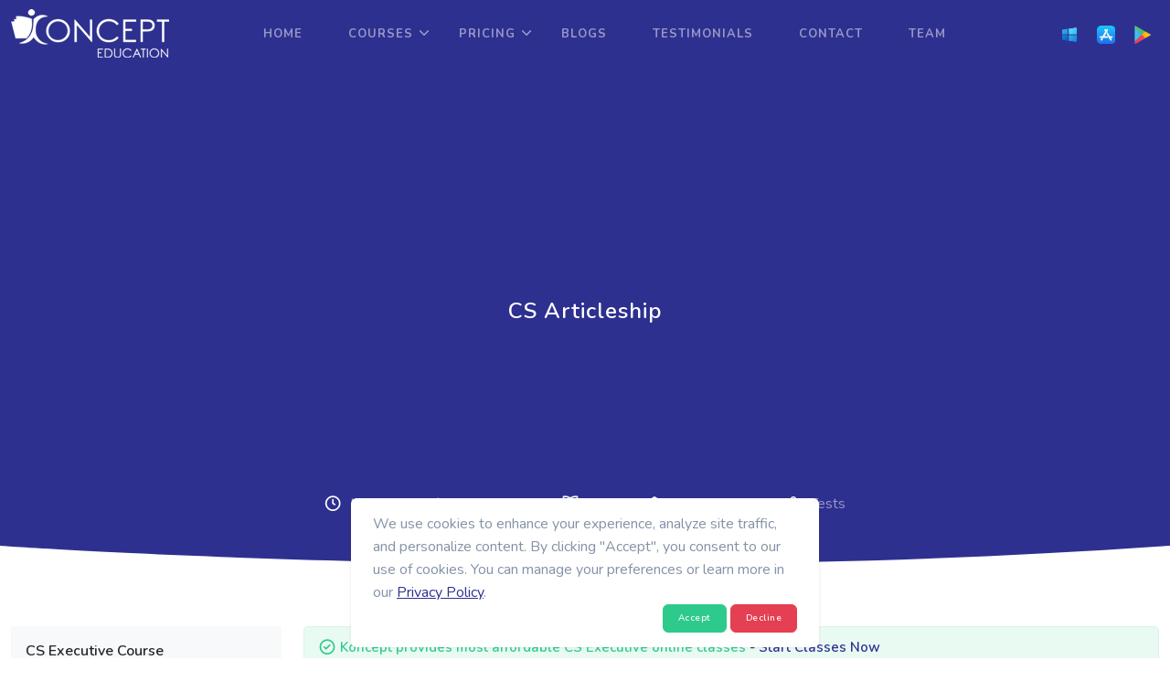

--- FILE ---
content_type: text/html; charset=UTF-8
request_url: https://www.konceptca.com/cs-executive-cs-articleship
body_size: 16635
content:
<!doctype html>
<html lang="en" dir="ltr">
    <head>
        <meta charset="utf-8" />
<title>CS Articleship</title>
<meta name="viewport" content="width=device-width, initial-scale=1.0" />
<meta name="description" content="The purpose of this articleship training is to provide students with hands-on experience and practical knowledge of the corporate law field. At Koncept Education, we offer a wide range of resources and support to help you find and complete your CS Articleship, ensuring that you have all the skills and experience you need to succeed in the field." />
<meta name="keywords" content="icai articleship, best ca firm for articleship, ca inter articleship, ca articleship for direct entry students, icai guidelines for articleship, ca articleship, articleship training, ca articleship working hours, articleship for direct entry students, ca articleship in big 4" />

<link rel="canonical" href="https://www.konceptca.com/cs-executive-cs-articleship" />
<meta name="robots" content="FOLLOW, INDEX">
<meta name="Robots" content="all">
<meta name="googlebot" content="index, follow">
<meta name="Yahoobot" content="Index, Follow">
<meta name="MSNbot" content="index, follow">
<meta name="allow-search" content="yes">
<meta name="subject" content="Best Online Coaching Classes in India">
<meta name="rating" content="General">
<meta name="distribution" content="global">
<meta name="author" content="Koncept Education">
<meta name="copyright" content="Konceptca.com">
<meta name="document-rating" content="Safe for Kids">
<meta name="geo.region" content="IN-GU">
<meta name="Geography" content="20, Madhav Villa Society, OPP. DRB Commerce College, New City Light Road, Althan, Surat - 395017.">
<meta name="document-type" content="Public">
<meta name="publisher" content="ASS">
<meta name="google-site-verification" content="maXXbGethkrpKARiUXEiV8RzI3-MH1kde_toZj72VeM" />
<meta http-equiv="Cache-Control" content="no-cache, no-store, must-revalidate">
<meta http-equiv="Pragma" content="no-cache">
<meta http-equiv="Expires" content="0">
<meta name="msvalidate.01" content="8FB5F69D75FD0129A2C8EDF7CD2093B8" />
<meta name="zipcode" content="395017">
<meta name="postalcode" content="395017">
<meta name="city" content="Surat, Gujarat">
<meta name="country" content="India">

<meta name="theme-color" content="#2e308f">
<link rel="manifest" href="https://www.konceptca.com/manifest.json">
<link rel="icon" href="https://www.konceptca.com/assets/images/logo/favicon.ico?ver=6.2.21" type="image/x-icon"/>
<link rel="shortcut" href="https://www.konceptca.com/assets/images/logo/favicon.ico?ver=6.2.21" type="image/x-icon"/>

<link rel="stylesheet" href="https://www.konceptca.com/assets/css/bootstrap.min.css?ver=6.2.21" media="none" onload="if(media!='all')media='all'"><noscript><link href="https://www.konceptca.com/assets/css/bootstrap.min.css?ver=6.2.21" rel="stylesheet"/></noscript>

<link rel="stylesheet" href="https://www.konceptca.com/assets/libs/tiny-slider/tiny-slider.css?ver=6.2.21" media="none" onload="if(media!='all')media='all'"><noscript><link href="https://www.konceptca.com/assets/libs/tiny-slider/tiny-slider.css?ver=6.2.21" rel="stylesheet"/></noscript>

<!--<link rel="stylesheet" href="https://www.konceptca.com/assets/libs/tobii/css/tobii.min.css?ver=6.2.21" media="none" onload="if(media!='all')media='all'"><noscript><link href="https://www.konceptca.com/assets/libs/tobii/css/tobii.min.css?ver=6.2.21" rel="stylesheet"/></noscript>

<link href="https://www.konceptca.com/assets/css/icons.min.css?ver=6.2.21" rel="stylesheet"/>
<link rel="stylesheet" href="https://www.konceptca.com/assets/libs/iconscout/unicons/css/line.css?ver=6.2.21" media="none" onload="if(media!='all')media='all'"><noscript><link href="https://www.konceptca.com/assets/libs/iconscout/unicons/css/line.css?ver=6.2.21" rel="stylesheet"></noscript>-->
<link rel="stylesheet" href="https://www.konceptca.com/assets/libs/iconscout/unicons1/unicons.css?ver=6.2.21" media="none" onload="if(media!='all')media='all'"><noscript><link href="https://www.konceptca.com/assets/libs/iconscout/unicons1/unicons.css?ver=6.2.21" rel="stylesheet"></noscript>

<link rel="stylesheet" href="https://www.konceptca.com/assets/css/style.min.css?ver=6.2.21" media="none" onload="if(media!='all')media='all'"><noscript><link href="https://www.konceptca.com/assets/css/style.min.css?ver=6.2.21" rel="stylesheet"/></noscript>

<!--<link rel="stylesheet" href="https://www.konceptca.com/assets/css/custom.css?ver=6.2.21" media="none" onload="if(media!='all')media='all'"><noscript><link href="https://www.konceptca.com/assets/css/custom.css?ver=6.2.21" rel="stylesheet" type="text/css"/></noscript>-->

<link rel="stylesheet" href="https://www.konceptca.com/assets/fonts/fontawesome/css/all.min.css?ver=6.2.21" media="none" onload="if(media!='all')media='all'"><noscript><link rel="stylesheet" href="https://www.konceptca.com/assets/fonts/fontawesome/css/all.min.css?ver=6.2.21" /></noscript>
<style>
    .fw200{font-weight:200!important}.fw300{font-weight:300!important}.fw400{font-weight:400!important}.fw500{font-weight:500!important}.fw600{font-weight:600!important}.fw700{font-weight:700!important}.fw800{font-weight:800!important}.fw900{font-weight:900!important}.pn{padding:0!important}.lh0{line-height:0!important}.br-n{border:none!important}.br-a{border:1px solid #eee!important}.br-l{border-left:1px solid #eee!important}.br-r{border-right:1px solid #eee!important}.br-t{border-top:1px solid #eee!important}.br-b{border-bottom:1px solid #eee!important}.br-dashed{border-style:dotted!important}.br0{border-radius:0!important}.br1{border-radius:1px!important}.br2{border-radius:2px!important}.br3{border-radius:3px!important}.br4{border-radius:4px!important}.br6{border-radius:6px!important}.br8{border-radius:8px!important}.br12{border-radius:12px!important}.br24{border-radius:24px!important}.br64{border-radius:64px!important}.bw1{border-width:1px!important}.bw2{border-width:2px!important}.bw3{border-width:3px!important}.bw4{border-width:4px!important}.bw5{border-width:5px!important}.bw8{border-width:8px!important}.bw10{border-width:10px!important}.bw15{border-width:15px!important}.br-white{border-color:#fff!important}.br-lighter{border-color:#eee!important}.br-light{border-color:#e7e7e7!important}.br-grey{border-color:#d9d9d9!important}.br-greyer{border-color:#ccc!important}.br-dark{border-color:#3b3f4f!important}.br-dark-light{border-color:#51566c!important}.br-primary{border-color:#4a89dc!important}.br-primary-light{border-color:#75a5e4!important}.br-info{border-color:#3bafda!important}.br-info-light{border-color:#66c1e2!important}.br-success{border-color:#70ca63!important}.br-success-light{border-color:#93d789!important}.br-warning{border-color:#f6bb42!important}.br-warning-light{border-color:#f8cd73!important}.br-danger{border-color:#e9573f!important}.br-danger-light{border-color:#ee7f6d!important}.br-alert{border-color:#967adc!important}.br-alert-light{border-color:#b6a2e7!important}.br-system{border-color:#37bc9b!important}.br-system-light{border-color:#58ceb1!important}.br-tp-top{border-top-color:rgba(0,0,0,.1)}.br-tp-right{border-right-color:rgba(0,0,0,.1)}.br-tp-left{border-left-color:rgba(0,0,0,.1)}.fluid-width{width:100%!important}.mw10{max-width:10px!important}.mw20{max-width:20px!important}.mw30{max-width:30px!important}.mw35{max-width:35px!important}.mw40{max-width:40px!important}.mw45{max-width:45px!important}.mw50{max-width:50px!important}.mw60{max-width:60px!important}.mw80{max-width:80px!important}.mw100{max-width:100px!important}.mw140{max-width:140px!important}.mw160{max-width:160px!important}.mw180{max-width:180px!important}.mw200{max-width:200px!important}.mw240{max-width:240px!important}.mw280{max-width:280px!important}.mw320{max-width:320px!important}.mw400{max-width:400px!important}.mw450{max-width:450px!important}.mw500{max-width:500px!important}.mw600{max-width:600px!important}.mw700{max-width:700px!important}.mw800{max-width:800px!important}.mw900{max-width:900px!important}.mw1000{max-width:1000px!important}.mw1100{max-width:1100px!important}.mw1200{max-width:1200px!important}.w20{width:20px!important}.w30{width:30px!important}.w40{width:40px!important}.w50{width:50px!important}.w75{width:75px!important}.w100{width:100px!important}.w125{width:125px!important}.w150{width:150px!important}.w175{width:175px!important}.w200{width:200px!important}.w225{width:225px!important}.w250{width:250px!important}.w300{width:300px!important}.w320{width:320px!important}.w350{width:350px!important}.w400{width:400px!important}.w450{width:450px!important}.mnw20{min-width:20px!important}.mnw30{min-width:30px!important}.mnw40{min-width:40px!important}.mnw50{min-width:50px!important}.mnw75{min-width:75px!important}.mnw100{min-width:100px!important}.mnw125{min-width:125px!important}.mnw150{min-width:150px!important}.mnw175{min-width:175px!important}.mnw200{min-width:200px!important}.mnw250{min-width:250px!important}.mnw300{min-width:300px!important}.mnw500{min-width:500px!important}.mnw700{min-width:700px!important}.mnw1000{min-width:1000px!important}.text-white{color:#fff}.mbn{margin-bottom: 0px;}.pbn{margin-bottom: 0px;}.mrn{margin-bottom: 0px;}.prn{margin-bottom: 0px;}.mtn{margin-bottom: 0px;}.ptn{margin-bottom: 0px;}.mln{margin-bottom: 0px;}.pln{margin-bottom: 0px;}.mn{margin-bottom: 0px;}.pn{margin-bottom: 0px;}.cursor-pointer{cursor: pointer;}.fs3,.fs4{font-size:4px!important}.fs5{font-size:5px!important}.fs6{font-size:6px!important}.fs7{font-size:7px!important}.fs8{font-size:8px!important}.fs9{font-size:9px!important}.fs10{font-size:10px!important}.fs11{font-size:11px!important}.fs12{font-size:12px!important}.fs13{font-size:13px!important}.fs14{font-size:14px!important}.fs15{font-size:15px!important}.fs16{font-size:16px!important}.fs17{font-size:17px!important}.fs18{font-size:18px!important}.fs20{font-size:20px!important}.fs22{font-size:22px!important}.fs24{font-size:24px!important}.fs26{font-size:26px!important}.fs28{font-size:28px!important}.fs30{font-size:30px!important}.fs35{font-size:35px!important}.fs40{font-size:40px!important}.fs45{font-size:45px!important}.fs50{font-size:50px!important}.fs60{font-size:60px!important}.fs70{font-size:70px!important}.fs80{font-size:80px!important}.fs90{font-size:90px!important}.fs100{font-size:100px!important}.pn{padding:0!important}.p1{padding:1px!important}.p2{padding:2px!important}.p3{padding:3px!important}.p4{padding:4px!important}.p5{padding:5px!important}.p6{padding:6px!important}.p7{padding:7px!important}.p8{padding:8px!important}.p10{padding:10px!important}.p12{padding:12px!important}.p15{padding:15px!important}.p20{padding:20px!important}.p25{padding:25px!important}.p30{padding:30px!important}.p35{padding:35px!important}.p40{padding:40px!important}.p50{padding:50px!important}.ptn{padding-top:0!important}.pt5{padding-top:5px!important}.pt10{padding-top:10px!important}.pt15{padding-top:15px!important}.pt20{padding-top:20px!important}.pt25{padding-top:25px!important}.pt30{padding-top:30px!important}.pt35{padding-top:35px!important}.pt40{padding-top:40px!important}.pt50{padding-top:50px!important}.prn{padding-right:0!important}.pr5{padding-right:5px!important}.pr10{padding-right:10px!important}.pr15{padding-right:15px!important}.pr20{padding-right:20px!important}.pr25{padding-right:25px!important}.pr30{padding-right:30px!important}.pr35{padding-right:35px!important}.pr40{padding-right:40px!important}.pr50{padding-right:50px!important}.pbn{padding-bottom:0!important}.pb5{padding-bottom:5px!important}.pb10{padding-bottom:10px!important}.pb15{padding-bottom:15px!important}.pb20{padding-bottom:20px!important}.pb25{padding-bottom:25px!important}.pb30{padding-bottom:30px!important}.pb35{padding-bottom:35px!important}.pb40{padding-bottom:40px!important}.pb50{padding-bottom:50px!important}.pln{padding-left:0!important}.pl5{padding-left:5px!important}.pl10{padding-left:10px!important}.pl15{padding-left:15px!important}.pl20{padding-left:20px!important}.pl25{padding-left:25px!important}.pl30{padding-left:30px!important}.pl35{padding-left:35px!important}.pl40{padding-left:40px!important}.pl50{padding-left:50px!important}.pv5{padding-top:5px!important;padding-bottom:5px!important}.pv8{padding-top:8px!important;padding-bottom:8px!important}.pv10{padding-top:10px!important;padding-bottom:10px!important}.pv15{padding-top:15px!important;padding-bottom:15px!important}.pv20{padding-top:20px!important;padding-bottom:20px!important}.pv25{padding-top:25px!important;padding-bottom:25px!important}.pv30{padding-top:30px!important;padding-bottom:30px!important}.pv40{padding-top:40px!important;padding-bottom:40px!important}.pv50{padding-top:50px!important;padding-bottom:50px!important}.ph5{padding-left:5px!important;padding-right:5px!important}.ph8{padding-left:8px!important;padding-right:8px!important}.ph10{padding-left:10px!important;padding-right:10px!important}.ph15{padding-left:15px!important;padding-right:15px!important}.ph20{padding-left:20px!important;padding-right:20px!important}.ph25{padding-left:25px!important;padding-right:25px!important}.ph30{padding-left:30px!important;padding-right:30px!important}.ph40{padding-left:40px!important;padding-right:40px!important}.ph50{padding-left:50px!important;padding-right:50px!important}@media (min-width:1140px){.ptn-lg{padding-top:0!important}.prn-lg{padding-right:0!important}.pbn-lg{padding-bottom:0!important}.pln-lg{padding-left:0!important}.pt5-lg{padding-top:5px!important}.pr5-lg{padding-right:5px!important}.pb5-lg{padding-bottom:5px!important}.pl5-lg{padding-left:5px!important}}@media (min-width:992px){.ptn-md{padding-top:0!important}.prn-md{padding-right:0!important}.pbn-md{padding-bottom:0!important}.pln-md{padding-left:0!important}.pt5-md{padding-top:5px!important}.pr5-md{padding-right:5px!important}.pb5-md{padding-bottom:5px!important}.pl5-md{padding-left:5px!important}}.mauto{margin-left:auto;margin-right:auto}.mn{margin:0!important}.m1{margin:1px!important}.m2{margin:2px!important}.m3{margin:3px!important}.m4{margin:4px!important}.m5{margin:5px!important}.m8{margin:8px!important}.m10{margin:10px!important}.m15{margin:15px!important}.m20{margin:20px!important}.m25{margin:25px!important}.m30{margin:30px!important}.m35{margin:35px!important}.m40{margin:40px!important}.m50{margin:50px!important}.mtn{margin-top:0!important}.mt5{margin-top:5px!important}.mt10{margin-top:10px!important}.mt15{margin-top:15px!important}.mt20{margin-top:20px!important}.mt25{margin-top:25px!important}.mt30{margin-top:30px!important}.mt35{margin-top:35px!important}.mt40{margin-top:40px!important}.mt50{margin-top:50px!important}.mt70{margin-top:70px!important}.mrn{margin-right:0!important}.mr5{margin-right:5px!important}.mr10{margin-right:10px!important}.mr15{margin-right:15px!important}.mr20{margin-right:20px!important}.mr25{margin-right:25px!important}.mr30{margin-right:30px!important}.mr35{margin-right:35px!important}.mr40{margin-right:40px!important}.mr50{margin-right:50px!important}.mbn{margin-bottom:0!important}.mb5{margin-bottom:5px!important}.mb10{margin-bottom:10px!important}.mb15{margin-bottom:15px!important}.mb20{margin-bottom:20px!important}.mb25{margin-bottom:25px!important}.mb30{margin-bottom:30px!important}.mb35{margin-bottom:35px!important}.mb40{margin-bottom:40px!important}.mb50{margin-bottom:50px!important}.mb70{margin-bottom:70px!important}.mln{margin-left:0!important}.ml5{margin-left:5px!important}.ml10{margin-left:10px!important}.ml15{margin-left:15px!important}.ml20{margin-left:20px!important}.ml25{margin-left:25px!important}.ml30{margin-left:30px!important}.ml35{margin-left:35px!important}.ml40{margin-left:40px!important}.ml45{margin-left:45px!important}.ml50{margin-left:50px!important}.mv5{margin-top:5px!important;margin-bottom:5px!important}.mv10{margin-top:10px!important;margin-bottom:10px!important}.mv15{margin-top:15px!important;margin-bottom:15px!important}.mv20{margin-top:20px!important;margin-bottom:20px!important}.mv25{margin-top:25px!important;margin-bottom:25px!important}.mv30{margin-top:30px!important;margin-bottom:30px!important}.mv40{margin-top:40px!important;margin-bottom:40px!important}.mv50{margin-top:50px!important;margin-bottom:50px!important}.mv70{margin-top:70px!important;margin-bottom:70px!important}.mh5{margin-left:5px!important;margin-right:5px!important}.mh10{margin-left:10px!important;margin-right:10px!important}.mh15{margin-left:15px!important;margin-right:15px!important}.mh20{margin-left:20px!important;margin-right:20px!important}.mh25{margin-left:25px!important;margin-right:25px!important}.mh30{margin-left:30px!important;margin-right:30px!important}.mh40{margin-left:40px!important;margin-right:40px!important}.mh50{margin-left:50px!important;margin-right:50px!important}.mh70{margin-left:70px!important;margin-right:70px!important}.mtn5{margin-top:-5px!important}.mtn10{margin-top:-10px!important}.mtn15{margin-top:-15px!important}.mtn20{margin-top:-20px!important}.mtn30{margin-top:-30px!important}.mrn5{margin-right:-5px!important}.mrn10{margin-right:-10px!important}.mrn15{margin-right:-15px!important}.mrn20{margin-right:-20px!important}.mrn30{margin-right:-30px!important}.mbn5{margin-bottom:-5px!important}.mbn10{margin-bottom:-10px!important}.mbn15{margin-bottom:-15px!important}.mbn20{margin-bottom:-20px!important}.mbn30{margin-bottom:-30px!important}.mln5{margin-left:-5px!important}.mln10{margin-left:-10px!important}.mln15{margin-left:-15px!important}.mln20{margin-left:-20px!important}.mln30{margin-left:-30px!important}.mvn5{margin-top:-5px!important;margin-bottom:-5px!important}.mvn10{margin-top:-10px!important;margin-bottom:-10px!important}.mvn15{margin-top:-15px!important;margin-bottom:-15px!important}.mvn20{margin-top:-20px!important;margin-bottom:-20px!important}.mvn30{margin-top:-30px!important;margin-bottom:-30px!important}.mhn5{margin-left:-5px!important;margin-right:-5px!important}.mhn10{margin-left:-10px!important;margin-right:-10px!important}.mhn15{margin-left:-15px!important;margin-right:-15px!important}.mhn20{margin-left:-20px!important;margin-right:-20px!important}.mhn30{margin-left:-30px!important;margin-right:-30px!important}.ps-searchbox{position:fixed;top:0;left:0;width:100%;height:100%;z-index:10001;overflow-y:scroll;background-color:#ebebeb;-webkit-transform:translateY(-100%);-moz-transform:translateY(-100%);-ms-transform:translateY(-100%);-o-transform:translateY(-100%);transform:translateY(-100%);-webkit-transition:all .4s cubic-bezier(.25, .46, .45, .94);-moz-transition:all .4s cubic-bezier(.25, .46, .45, .94);transition:all .4s cubic-bezier(.25, .46, .45, .94);visibility:hidden;opacity:0}.ps-searchbox__remove{position:absolute;top:20px;right:20px;width:50px;height:50px;background-color:#7263cf;-webkit-border-radius:50%;-moz-border-radius:50%;-ms-border-radius:50%;border-radius:50%;cursor:pointer;-webkit-transition:all .4s ease;-moz-transition:all .4s ease;transition:all .4s ease}.ps-searchbox__remove i{position:absolute;top:50%;left:50%;-webkit-transform:translate(-50%,-50%);-moz-transform:translate(-50%,-50%);-ms-transform:translate(-50%,-50%);-o-transform:translate(-50%,-50%);transform:translate(-50%,-50%);font-size:20px;color:#fff;-webkit-transition:all .4s ease;-moz-transition:all .4s ease;transition:all .4s ease}.ps-searchbox.active{visibility:visible;opacity:1;-webkit-transform:translateY(0);-moz-transform:translateY(0);-ms-transform:translateY(0);-o-transform:translateY(0);transform:translateY(0)}@media (max-width:767px){.ps-searchbox{padding-bottom:30px}.ps-searchbox__remove{top:10px;right:10px;width:30px;height:30px}.ps-searchbox__remove i{font-size:14px}}.searchbar{position:relative;width:100%;top:calc(50% - 70px/2);display:inline-block}.searchbox label{position:absolute;top:-20px;background:#ebebeb;padding:0 5px}.br-cust{border-color:#7263cf!important}.br-cust-light{border-color:#7263cfb3!important}.pac-container{z-index:10002!important}.h20{height:20px!important}.h25{height:25px!important}.h30{height:30px!important}.h35{height:35px!important}.h40{height:40px!important}.h50{height:50px!important}.h75{height:75px!important}.h100{height:100px!important}.h125{height:125px!important}.h150{height:150px!important}.h175{height:175px!important}.h200{height:200px!important}.h225{height:225px!important}.h250{height:250px!important}.h300{height:300px!important}.h320{height:320px!important}.h350{height:350px!important}.h400{height:400px!important}.h450{height:450px!important}.fit-cover{object-fit: cover;}@media (min-width: 1200px){.container, .container-lg, .container-md, .container-sm,.container-xl, .container-xxl {max-width: 1320px;}}*{scrollbar-width:auto;scrollbar-color:#2e308f #ffffff}*::-webkit-scrollbar{width:14px}*::-webkit-scrollbar-track{background:#ffffff}*::-webkit-scrollbar-thumb{background-color:#cfcfcf;border-radius:10px;border:3px solid #ffffff}

    html {
        scroll-padding-top: 67px!important;
    }
    body {
        position: relative;
    }
    #preloader{
        visibility: visible;
        opacity: 1;
        top: 0;
        bottom: 0;
        background-image: linear-gradient(45deg,#fff,#fff);
        z-index: 9999999;
        position: fixed;
        right: 0;
        left: 0;
    }
    #question_otpdiv{
        display: none;
    }
    .form-control:focus{
        box-shadow: none !important;
    }
    .bd-toc{
        background: #fafafa;
    }
    p>a{
        text-decoration: underline !important;
    }
    #navbar-example3 li a{
        color:var(--bs-link-color);
        text-decoration: underline !important;
    }

    #navbar-example3 .nav > li > a {
        color: #999;
        border-left: 2px solid transparent;
    }
    /* nested links */
    #navbar-example3 .nav .nav > li > a {
        padding-top: 1px;
        padding-bottom: 1px;
        padding-left: 30px;
        font-size: 12px;
    }
    /* active & hover links */
    #navbar-example3 .nav > .active > a,
    #navbar-example3 .nav > li > a:hover,
    #navbar-example3 .nav > li > a:focus {
        color: #563d7c;
        text-decoration: none;
        background-color: transparent;
        border-left-color: #563d7c;
    }
    /* all active links */
    #navbar-example3 .nav > .active > a,
    #navbar-example3 .nav > .active:hover > a,
    #navbar-example3 .nav > .active:focus > a {
        font-weight: 700;
    }
    /* nested active links */
    #navbar-example3 .nav .nav > .active > a,
    #navbar-example3 .nav .nav > .active:hover > a,
    #navbar-example3 .nav .nav > .active:focus > a {
        font-weight: 500;
    }
    /* hide inactive nested list */
    #navbar-example3 div .nav.sublink {
        display: none;
    }
    /* show active nested list */
    #navbar-example3 .sublink > .nav-link.active{
        display: block;
    }
    .text-color-light{
        color: #f8f9fa!important;
    }
    .app-download-shadow{
        filter: drop-shadow(0px 10px 18px #222);
    }
    .sub-menu-item{
        font-size: 13px !important;
    }
    .avatar.avatar-ex-small{
        height: 28px;
        width: 28px
    }
    #topnav .navbar-toggle .lines {
        width: 20px;
    }
    .logo-image{
        width: 173px;
        height: 53px;
    }
    @media (max-width: 991px){
        .logo-image{
            width: 153px;
            height: 47px;
        }
    }
</style>

<!-- Google tag (gtag.js) -->
<link rel="preconnect" href="https://www.googletagmanager.com">
<link rel="preconnect" href="https://www.google-analytics.com">
<!--
<script async src="https://www.googletagmanager.com/gtag/js?id=UA-71901954-1"></script>

<script async>
    
    window.dataLayer = window.dataLayer || [];
  function gtag(){dataLayer.push(arguments);}
    gtag('js', new Date());
    gtag('config', 'AW-881189154', { 'optimize_id': 'GTM-K52X493'});
    gtag('config', 'UA-71901954-1', { 'optimize_id': 'GTM-5NSB3DZ'});
    //gtag('config', 'G-NG2C8Y3870');
</script>-->

<!-- Google Tag Manager -->
<script type="text/javascript">
    function gtag(){dataLayer.push(arguments);}
window.onload = function(){
    setTimeout(function(){
        var scriptElement=document.createElement('script');
        scriptElement.type = 'text/javascript';
        scriptElement.src = "https://www.googletagmanager.com/gtag/js?id=UA-71901954-1";
        document.head.appendChild(scriptElement);

        window.dataLayer = window.dataLayer || [];
        function gtag(){dataLayer.push(arguments);}
        gtag('js', new Date());
        gtag('config', 'AW-881189154', { 'optimize_id': 'GTM-K52X493'});
        gtag('config', 'UA-71901954-1', { 'optimize_id': 'GTM-5NSB3DZ'});
        //gtag('config', 'G-NG2C8Y3870');
        (function(w,d,s,l,i){w[l]=w[l]||[];w[l].push({'gtm.start':
        new Date().getTime(),event:'gtm.js'});var f=d.getElementsByTagName(s)[0],
        j=d.createElement(s),dl=l!='dataLayer'?'&l='+l:'';j.async=true;j.src=
        'https://www.googletagmanager.com/gtm.js?id='+i+dl;f.parentNode.insertBefore(j,f);
        })(window,document,'script','dataLayer','GTM-K52X493');
    },3000);
};
</script>
<!--
<script async>(function(w,d,s,l,i){w[l]=w[l]||[];w[l].push({'gtm.start':
new Date().getTime(),event:'gtm.js'});var f=d.getElementsByTagName(s)[0],
j=d.createElement(s),dl=l!='dataLayer'?'&l='+l:'';j.async=true;j.src=
'https://www.googletagmanager.com/gtm.js?id='+i+dl;f.parentNode.insertBefore(j,f);
})(window,document,'script','dataLayer','GTM-K52X493');</script>-->
<!-- End Google Tag Manager -->        <style>
            #question_comment p {
                margin-bottom: 0rem;
            }
        </style>
    </head>
    <body>
        <!-- Google Tag Manager (noscript) -->
<noscript><iframe src="https://www.googletagmanager.com/ns.html?id=GTM-P322N2S" height="0" width="0" style="display:none;visibility:hidden"></iframe></noscript>
<!-- End Google Tag Manager (noscript) -->

<!-- Google Tag Manager (noscript) -->
<noscript><iframe src="https://www.googletagmanager.com/ns.html?id=GTM-K52X493" height="0" width="0" style="display:none;visibility:hidden"></iframe></noscript>
<!-- End Google Tag Manager (noscript) -->
<div id="preloader">
    <div id="status">
        <div class="spinner">
            <div class="double-bounce1"></div>
            <div class="double-bounce2"></div>
        </div>
    </div>
</div>
<header id="topnav" class="defaultscroll sticky">
    <div class="container">
        <!-- Logo container-->
        <a class="logo" href="https://www.konceptca.com">
            
                <span class="logo-light-mode">
                    <img fetchpriority="low" src="https://www.konceptca.com/assets/images/logo/logo-dark.png?ver=6.2.21" class="l-light logo-image" alt="Koncept Education Logo dark">
                    <img fetchpriority="low" src="https://www.konceptca.com/assets/images/logo/logo.png?ver=6.2.21" class="l-dark logo-image" alt="Koncept Education Logo light">
                </span>        </a>                
        <!-- Logo End -->

        <!-- End Logo container-->
        <div class="menu-extras">
            <div class="menu-item">
                <!-- Mobile menu toggle-->
                <a class="navbar-toggle" id="isToggle" onclick="toggleMenu()">
                    <div class="lines">
                        <span></span>
                        <span></span>
                        <span></span>
                    </div>
                </a>
                <!-- End mobile menu toggle-->
            </div>
        </div>
        <ul class="buy-button list-inline mb-0">
            <li class="list-inline-item mb-0">
                <a href="https://www.konceptca.com/assets/software/Koncept Education-1-0-1.msi" class="btn btn-icon" target="_blank">
                    <img data-src="https://www.konceptca.com/assets/images/app/windows.png?ver=6.2.21" class="avatar avatar-ex-small p-1 lazy" alt="Koncept Eduction Windows">
                </a>
            </li>
            <li class="list-inline-item mb-0">
                <a href="https://apps.apple.com/us/app/koncept-education/id6443515815" class="btn btn-icon" target="_blank">
                    <img data-src="https://www.konceptca.com/assets/images/app/app-store.png?ver=6.2.21" class="avatar avatar-ex-small p-1 lazy" alt="Koncept Eduction App Store">
                </a>
            </li>
            <li class="list-inline-item mb-0">
                <a href="https://play.google.com/store/apps/details?id=com.ekoncept.konceptedu&hl=en" class="btn btn-icon" target="_blank">
                    <img data-src="https://www.konceptca.com/assets/images/app/play-store.png?ver=6.2.21" class="avatar avatar-ex-small p-1 lazy" alt="Koncept Eduction Play Store">
                </a>
            </li>
        </ul>

        <div id="navigation">
            <ul class="navigation-menu nav-light">
                <li><a href="https://www.konceptca.com" class="sub-menu-item">Home</a></li>
                <li class="has-submenu parent-menu-item">
                    <a href="javascript:void(0)" rel="nofollow">Courses</a><span class="menu-arrow"></span>
                    <ul class="submenu">
                        <li><a href="https://www.konceptca.com/ca-foundation-online-classes" class="sub-menu-item">CA Foundation</a></li>
                        <li><a href="https://www.konceptca.com/ca-intermediate-online-classes" class="sub-menu-item">CA Intermediate</a></li>
                        <li><a href="https://www.konceptca.com/ca-final-online-classes" class="sub-menu-item">CA Final</a></li>
                        <li><a href="https://www.konceptca.com/cma-foundation-online-classes" class="sub-menu-item">CMA Foundation</a></li>
                        <li><a href="https://www.konceptca.com/cma-intermediate-online-classes" class="sub-menu-item">CMA Intermediate</a></li>
                        <li><a href="https://www.konceptca.com/cs-cseet-online-classes" class="sub-menu-item">CSEET</a></li>
                        <li><a href="https://www.konceptca.com/cs-executive-online-classes" class="sub-menu-item">CS Executive</a></li>
                    </ul>
                </li>
                <li class="has-submenu parent-menu-item">
                    <a href="javascript:void(0)" rel="nofollow">Pricing</a><span class="menu-arrow"></span>
                    <ul class="submenu">
                        <li><a href="https://www.konceptca.com/pricing/ca-foundation-new-scheme" class="sub-menu-item">CA Foundation (New Scheme)</a></li>
                        <li><a href="https://www.konceptca.com/pricing/ca-intermediate-new-scheme" class="sub-menu-item">CA Intermediate (New Scheme)</a></li>
                        <li><a href="https://www.konceptca.com/pricing/ca-final" class="sub-menu-item">CA Final</a></li>
                        <li><a href="https://www.konceptca.com/pricing/cma-foundation-2022" class="sub-menu-item">CMA Foundation (Syllabus 2022)</a></li>
                        <li><a href="https://www.konceptca.com/pricing/cma-intermediate-2022" class="sub-menu-item">CMA Intermediate (Syllabus 2022)</a></li>
                        <li><a href="https://www.konceptca.com/pricing/cs-cseet" class="sub-menu-item">CSEET (Syllabus 2020)</a></li>
                    </ul>
                </li>
                <li><a href="https://www.konceptca.com/blogs" class="sub-menu-item">Blogs</a></li>
                <li><a href="https://www.konceptca.com/testimonial" class="sub-menu-item">Testimonials</a></li>
                <li><a href="https://www.konceptca.com/contact" class="sub-menu-item">Contact</a></li>
                <li><a href="https://www.konceptca.com/our-team" class="sub-menu-item">Team</a></li>
            </ul>
        </div>
    </div>
</header>
                <section class="bg-half-260 bg-primary d-table w-100">
            <div class="container">
                <div class="row mt-5 justify-content-center">
                    <div class="col-lg-12 text-center">
                        <div class="pages-heading">
                        <h1 class="title text-white mt-3 mb-0 fs24">CS Articleship</h1>                        </div>
                    </div>
                </div>
                <ul class="list-unstyled mt-4 mb-0 position-middle-bottom" style="bottom: 45px !important;">
                    <li class="align-items-center justify-content-center list-inline-item mx-2">
                        <i class="uil uil-clock fs-5 text-white title-dark align-middle"></i>
                        <span class="text-white-50 ms-1">Lectures</span>
                    </li>
                    <li class="align-items-center justify-content-center list-inline-item mx-2">
                        <i class="uil uil-signal fs-5 text-white title-dark align-middle"></i>
                        <span class="text-white-50 ms-1">Question Bank</span>
                    </li>
                    <li class="align-items-center justify-content-center list-inline-item mx-2">
                        <i class="uil uil-book-open fs-5 text-white title-dark align-middle"></i>
                        <span class="text-white-50 ms-1">Notes</span>
                    </li>
                    <li class="align-items-center justify-content-center list-inline-item mx-2">
                        <i class="uil uil-cube fs-5 text-white title-dark align-middle"></i>
                        <span class="text-white-50 ms-1">Doubt Support</span>
                    </li>
                    <li class="align-items-center justify-content-center list-inline-item mx-2">
                        <i class="uil uil-book-reader fs-5 text-white title-dark align-middle"></i>
                        <span class="text-white-50 ms-1">Tests</span>
                    </li>
                </ul>
                <ul class="list-unstyled mt-4 mb-0 position-middle-bottom">
                    <li class="align-items-center justify-content-center list-inline-item mx-2">
                        <i class="uil uil-shopping-cart fs-5 text-white title-dark align-middle"></i>
                        <a href="https://www.konceptca.com/apps" target="_blank" class="text-white">Start Classes Now</a>
                    </li>
                </ul>
            </div>
        </section>

        <div class="position-relative">
            <div class="shape overflow-hidden text-color-white">
                <svg viewBox="0 0 2880 48" fill="none" xmlns="http://www.w3.org/2000/svg">
                    <path d="M0 48H1437.5H2880V0H2160C1442.5 52 720 0 720 0H0V48Z" fill="currentColor"></path>
                </svg>
            </div>
        </div>

        <section class="section pv20">

            <div class="container mt-5">
                <div class="row">
                    <div class="col-lg-3 col-12 d-none d-lg-block mt-5 mt-lg-0">
                        <div class="p-3 bg-light">
                            <h6 class="h6 pb-2 border-bottom">CS Executive Course</h6>
                            <ul class="list-unstyled sidebar-nav mb-0">
                                
            <li class="navbar-item "><a href="https://www.konceptca.com/cs-executive-online-classes" class="navbar-link fs14">CS Executive Online Classes</a></li>
            
            <li class="navbar-item "><a href="https://www.konceptca.com/cs-executive-registration" class="navbar-link fs14">CS Executive Registration Process                 </a></li>
            
            <li class="navbar-item "><a href="https://www.konceptca.com/cs-executive-direct-entry-registration" class="navbar-link fs14">CS Executive Direct Entry</a></li>
            
            <li class="navbar-item "><a href="https://www.konceptca.com/cs-executive-syllabus" class="navbar-link fs14">CS Executive Syllabus</a></li>
            
            <li class="navbar-item "><a href="https://www.konceptca.com/cs-executive-study-material-and-books" class="navbar-link fs14">CS Executive Study Material</a></li>
            
            <li class="navbar-item "><a href="https://www.konceptca.com/cs-executive-result-exam-dates-and-exam-form" class="navbar-link fs14">CS Executive Exam dates & Result</a></li>
            
            <li class="navbar-item active"><a href="https://www.konceptca.com/cs-executive-cs-articleship" class="navbar-link fs14">CS Articleship</a></li>
                                        </ul>
                        </div>
                    </div>
                    <div class="col-lg-9 col-12">
                        <div class="alert bg-soft-success fw-medium" role="alert">
    <i class="uil uil-check-circle fs-5 align-middle me-1"></i>Koncept provides most affordable CS Executive online classes<a href="https://www.konceptca.com/apps" target="_blank" rel="noopener"> - Start Classes Now</a>
</div>

<div class="text-center">
                <div class="row mv10 gy-4 gx-1 align-items-center">
                    <div class="col-lg-6 col-md-6 col-12"><img class="img-fluid lazy" alt="CA Foundation Free Lectures" width="75%" height="75%" data-src="https://files.konceptca.com/files/CSLECTURES.webp">
                    </div>
                    <div class="col-lg-6 col-md-6 col-12">
                        <a href="https://www.konceptca.com/apps" target="_blank" rel="noopener"><img class="img-fluid lazy" alt="Koncept Education APP CA CMA CS" width="75%" height="75%" data-src="https://files.konceptca.com/files/CSAPP.webp">
                        </a>
                    </div>
                </div>
            </div>
            <br>
<h1 class="title mb-4 fs24">CS Articleship</h1>
<p class="fw500"></p>
  <div class="ms-2 fs15">  
<p class="fs-5 mb-2"><br>On this page</p></div>
<ul>
<li><a href="#What is Articlship in CA ?">What is Articleship in CS ?</a></li>
<li><a href="#Who is Eligible for CA Articleship?">When CS Articleship Starts?</a></li>
<li><a href="#Process to register for Articleship">How Long Is CS Articleship?</a></li>
<li><a href="#How should I choose Articleship?">Details of New Training Structure</a></li>
<li><a href="#Articleship Experience work? Timing?">Executive Development Programme</a></li>
<li><a href="#CA Articleship is for how many years?">CS Practical Training</a></li>
<li><a href="#CA Articleship Salary">Corporate Leadership Development Programme</a></li></ul>

               
                        <div class="mv30 text-center"><a href="https://www.konceptca.com/apps" target="_blank" class="btn btn-lg btn-outline-primary mt-2 me-2">Start Classes Now</a></div>
  
<div class="mv30" id="What is Articlship in CA ?">
                            <h2 class="title mb-4 fs22">What is Articleship in CS ?</h2>

  <ul>
<li>The term CS Articleship refers to the practical training programme required for students pursuing the Company Secretary (CS) course in India. A CS student is required to complete a period of practical training under the supervision of a practising Company Secretary or in a company for a specified period of time as part of the course curriculum. This hands-on training programme is known as CS Articleship.</li>
<li>The length of the CS Articleship varies depending on the level of the CS course. A student must complete 3 years of practical training for the Executive programme, while the Professional programme requires only 2 years of training.</li>
                   
 <li>During the CS Articleship, the student will gain practical experience in areas such as Company Law, Securities Law, and Corporate Governance, among others. The training assists students in developing practical skills that are necessary for a successful career in the corporate world. The practical experience gained during the CS Articleship also helps the student understand how to apply theoretical concepts learned in the classroom.</li></ul>
</div> 


    <div class="mv30" id="Who is Eligible for CA Articleship?">
                            <h2 class="title mb-4 fs22">When CS Articleship Starts?</h2>
              <ul style="list-style-type:circle"> 
<li>Depending on the level of the course, the CS Articleship can begin at various times for students pursuing the Company Secretary (CS) course.</li>
<li>After passing the first module of the Executive programme, a student can register for CS Articleship. The student must complete the remaining modules of the Executive programme before the Articleship period ends.</li>
<li>After passing both modules of the Executive programme and the first module of the Professional programme, a student can register for CS Articleship in the Professional programme. The student must complete the remaining modules of the Professional programme before the Articleship period ends.</li>
<li>The Institute of Company Secretaries of India (ICSI), which is the regulatory body for CS courses in India, accepts applications for CS Articleship. The application, along with the required documents and fees, should be submitted in accordance with the ICSI guidelines.</li>
<li>To be eligible for the CS certification, a student must complete the CS Articleship period within the maximum period allowed by ICSI.</li>
                    </ul>
</div>                  

         

                           


       <div class="mv30" id="Process to register for Articleship">
                            <h2 class="title mb-4 fs22">How Long Is CS Articleship?</h2>
         <ul>
         <li>The length of the CS Articleship depends on the level of the Company Secretary (CS) course.</li>
          <li>For the Executive programme, a student must complete a three-year practical training programme known as CS Executive Articleship.</li>
<li>The Professional programme requires two years of training, known as CS Professional Articleship.</li>
  <li>It is important to note that the CS Articleship period can be reduced by up to six months for Executive students and up to three months for Professional students, subject to certain conditions outlined by the Institute of Company Secretaries of India (ICSI), India's CS regulatory body.</li>
  <li>Students gain practical training and experience in areas such as Company Law, Securities Laws, and Corporate Governance during their CS Articleship. The training assists students in developing practical skills that are necessary for a successful career in the business world. The practical experience gained during the CS Articleship also aids students in comprehending the application of theoretical concepts learned in the classroom.</li>
  </ul></div>

<div class="mv30" id="How should I choose Articleship?">
 <h2 class="title mb-4 fs22">Details of New Training Structure</h2>
  <ul>
  <li>15 days Online Mode</li>
  <li>15 days Classroom Mode</li>
  <li>After completion of this training, a student has to undergo 21 months practical training.</li> 
  <li>Once the 21 months practical training gets completed, a student has to undergo Corporate Development Programme commonly called as CLDP.</li>
  <li>The duration of this programme is decided by ICSI which is usually ranging between 30-60 days.</li>
  <li>The occurrence of this training happens after Professional Programme</li>
  </ul>
</div>

<div class="mv30" id="Articleship Experience work? Timing?">
                            <h2 class="title mb-4 fs22">Executive Development Programme</h2>
  <li>This exercise is done in 2 different types of modes as mentioned above also, 15 in the classroom and 15 through the ICSI E learning portal. That means this Executive Development Programme is done for total 30 days.</li>
  <li>The students can do both the classroom mode EDP as well as e-EDP simultaneously</li>
  <li>The student has to get register themselves for enrolment of EDP. The registration can be done through</li>
  <li>The portal launched by ICSI is an e learning platform which is available for access</li>
  <li>There is a prescribed fees for this programme which is Rs. 2000/-</li>
  <li>Exemptions from EDP- there are certain modes of exemption also available and applicable, for example if you have completed 15 days Academic Programme under the old structure, one is eligible to get exemption from 15 days classroom EDP requirements</li>
  </div>
    <div class="alert bg-soft-primary fw-medium d-flex" role="alert">
                               <i class="uil uil-info-circle fs-5 align-middle me-1"></i><div class="ms-2 fs15">                                                                   <p class="fw500">Exemptions from EDP- there are certain modes of exemption also available and applicable, for example if you have completed 15 days Academic Programme under the old structure, one is eligible to get exemption from 15 days classroom EDP requirements</p></div>
  </div>
<div class="mv30" id="CA Articleship is for how many years?"> <h2 class="title mb-4 fs22">CS Practical Training</h2> <ul>
                           <li>The practical training can be started only after completing one month of EDP. A student has to go 21 months practical training which has been brought into applicability from 03rd Feb 2021.</li>
 <li>If one is undergoing training in accordance with the provisions of old training structure, then the student may continue and complete the training in accordance with the said structure.</li>
 <li>The student may, at his own discretion. switch over to the new training structure under the CS (Amendment) Regulations, 2020.</li>
 <li>As per the new Guidelines, a total number of 52 leaves are allowed in 21 months training under New Training structure</li>
 <li>This practical training is nothing but infact an internship programme wherein the student will get training under specified entities only.</li>
 <li>The duration of the programme is 21 months</li> </ul></div>
<div class="mv30" id="CA Articleship Salary">
                            <h2 class="title mb-4 fs22">Corporate Leadership Development Programme(CLDP)</h2> 
  <li>Last but not the least, is the Corporate Leadership Development Programme. This programme is done after passing Professional Program and completing the practical training and one month EDP.</li>
  <li>The duration of the training is between 30-60 days.</li>
  <li>The duration may be altered by the Institute before one applies for ACS membership.</li>
  </div>
 
    <div class="mv30 text-center"><a href="https://www.konceptca.com/apps" target="_blank" class="btn btn-lg btn-outline-primary mt-2 me-2">Start Classes Now</a></div>
<div class="mv50">
<div class="row justify-content-center">
<div class="col-12 text-center">
<div class="section-title mb-1 pb-2">
<h4 class="title mb-2">Konceptca Student Reviews</h4>
<p class="text-muted para-desc mx-auto mb-0">Thank You for all the <span class="text-primary fw-bold">love</span> you have shown us. You make us work even more</p>
</div>
</div>
</div>
<div class="row justify-content-center">
<div class="col-lg-12 mt-4">
<div class="tiny-two-item">
<div class="tiny-slide">
<div class="d-flex client-testi m-2"><img class="avatar avatar-small client-image rounded shadow" src="https://cdn.konceptca.com/assets/images/testimonials/uttkarsh-singhania.jpg" alt="" />
<div class="card flex-1 content p-3 shadow rounded position-relative">
<ul class="list-unstyled mb-0">
<li class="list-inline-item">&nbsp;</li>
<li class="list-inline-item">&nbsp;</li>
<li class="list-inline-item">&nbsp;</li>
<li class="list-inline-item">&nbsp;</li>
<li class="list-inline-item">&nbsp;</li>
</ul>
<p class="text-muted mt-2">"I must say Yash Sir (who teaches practical subjects) has a very unique auro when it comes to teaching."</p>
<h6 class="text-primary">- Uttkarsh Singhania<small class="text-muted">AIR 5</small></h6>
</div>
</div>
</div>
<div class="tiny-slide">
<div class="d-flex client-testi m-2"><img class="avatar avatar-small client-image rounded shadow" src="https://cdn.konceptca.com/assets/images/testimonials/samridhihitech.jpg" alt="" />
<div class="card flex-1 content p-3 shadow rounded position-relative">
<ul class="list-unstyled mb-0">
<li class="list-inline-item">&nbsp;</li>
<li class="list-inline-item">&nbsp;</li>
<li class="list-inline-item">&nbsp;</li>
<li class="list-inline-item">&nbsp;</li>
<li class="list-inline-item">&nbsp;</li>
</ul>
<p class="text-muted mt-2">" The overall experience at Koncept has been amazing. The videos deliver a great content. Special thanks to Ruchika mam."</p>
<h6 class="text-primary">- Samridhi Goel<small class="text-muted">AIR 43</small></h6>
</div>
</div>
</div>
<div class="tiny-slide">
<div class="d-flex client-testi m-2"><img class="avatar avatar-small client-image rounded shadow" src="https://cdn.konceptca.com/assets/images/testimonials/saurabhsoni.jpg" alt="" />
<div class="card flex-1 content p-3 shadow rounded position-relative">
<ul class="list-unstyled mb-0">
<li class="list-inline-item">&nbsp;</li>
<li class="list-inline-item">&nbsp;</li>
<li class="list-inline-item">&nbsp;</li>
<li class="list-inline-item">&nbsp;</li>
<li class="list-inline-item">&nbsp;</li>
</ul>
<p class="text-muted mt-2">"At the end I would to conclude. "Koncept is what koncept does", also they are here for the people in need, classes are super affordable."</p>
<h6 class="text-primary">- Saurabh Soni<small class="text-muted">C.A Student</small></h6>
</div>
</div>
</div>
<div class="tiny-slide">
<div class="d-flex client-testi m-2"><img class="avatar avatar-small client-image rounded shadow" src="https://cdn.konceptca.com/assets/images/testimonials/rashmi-priya.jpg" alt="" />
<div class="card flex-1 content p-3 shadow rounded position-relative">
<ul class="list-unstyled mb-0">
<li class="list-inline-item">&nbsp;</li>
<li class="list-inline-item">&nbsp;</li>
<li class="list-inline-item">&nbsp;</li>
<li class="list-inline-item">&nbsp;</li>
<li class="list-inline-item">&nbsp;</li>
</ul>
<p class="text-muted mt-2">"The law concept explained by Ruchika ma'am where just awesome, all the concept where crystal clear."</p>
<h6 class="text-primary">- Rashmi Priya<small class="text-muted">C.A Student</small></h6>
</div>
</div>
</div>
</div>
</div>
</div>
</div>
<div class="section-title mt-4 pt-2">
    <h2 class="title mb-0 fs-4">CS Executive Faculties</h2>
    <div class="row">
        <div class="col-lg-6 col-md-6 col-12">
            <div class="d-md-flex mt-4 pt-2"><img class="avatar avatar-medium rounded-circle border lazy" data-src="https://files.konceptca.com/files/course%20pages/Ruchika-Saboo%20(1).webp" alt="India's Best CS Facultie" />
                <div class="ms-md-3 mt-4 mt-sm-0"><span class="text-dark h5">CA Ruchika - AIR 7</span>
                    <p class="text-muted mb-0 mt-2">An All India Ranker (AIR 7 - CA Finals, AIR 43 - CA Inter), she is one of those teachers who just loved studying as a student. Aims to bring the same drive in her students.</p>
                </div>
            </div>
        </div>
        <div class="col-lg-6 col-md-6 col-12">
            <div class="d-md-flex mt-4 pt-2"><img class="avatar avatar-medium rounded-circle border lazy" data-src="https://files.konceptca.com/files/course%20pages/Yashvardhan-Saboo%20(1).webp" alt="India's Best CS Facultie" />
                <div class="ms-md-3 mt-4 mt-sm-0"><span class="text-dark h5">CA Yash - AIR 24</span>
                    <p class="text-muted mb-0 mt-2">A Story teller, passionate for simplifying complexities, techie. Perfectionist by heart, he is the founder of - Konceptca.</p>
                </div>
            </div>
        </div>
    </div>
</div>
                        <div class="col-12 d-block d-lg-none mt-5 mt-lg-0">
                            <div class="p-3 bg-light">
                                <h6 class="h6 pb-2 border-bottom">CS Executive Course</h6>
                                <ul class="list-unstyled sidebar-nav mb-0">
                                    
            <li class="navbar-item "><a href="https://www.konceptca.com/cs-executive-online-classes" class="navbar-link fs14">CS Executive Online Classes</a></li>
            
            <li class="navbar-item "><a href="https://www.konceptca.com/cs-executive-registration" class="navbar-link fs14">CS Executive Registration Process                 </a></li>
            
            <li class="navbar-item "><a href="https://www.konceptca.com/cs-executive-direct-entry-registration" class="navbar-link fs14">CS Executive Direct Entry</a></li>
            
            <li class="navbar-item "><a href="https://www.konceptca.com/cs-executive-syllabus" class="navbar-link fs14">CS Executive Syllabus</a></li>
            
            <li class="navbar-item "><a href="https://www.konceptca.com/cs-executive-study-material-and-books" class="navbar-link fs14">CS Executive Study Material</a></li>
            
            <li class="navbar-item "><a href="https://www.konceptca.com/cs-executive-result-exam-dates-and-exam-form" class="navbar-link fs14">CS Executive Exam dates & Result</a></li>
            
            <li class="navbar-item active"><a href="https://www.konceptca.com/cs-executive-cs-articleship" class="navbar-link fs14">CS Articleship</a></li>
                                            </ul>
                            </div>
                        </div>

                        <div class="mv50">
                            Was this article helpful?&nbsp;&nbsp; <i class="far fa-thumbs-up cursor-pointer h5" id="helpful_yes" onClick="getHelpful(1)"></i>&nbsp;&nbsp;&nbsp;<i class="far fa-thumbs-down cursor-pointer h5" id="helpful_no" onClick="getHelpful(0)"></i>
                        </div>
                        
                                                
                        <div class="mv50">
                            <h4 class="mb-3 fs-4">Do you have any questions about CS Executive course – Ask us</h4>
                            <div class="card shadow rounded border-0 mt-4">
                                <div class="card-body" id="div_question_form">
                                                                        <form id="form_question" class="mt-3">
                                        <div class="row">
                                            <div class="col-md-12">
                                                <div class="mb-3">
                                                                                                        <div class="form-icon position-relative">
                                                        <i data-feather="message-circle" class="fea icon-sm icons"></i>
                                                        <textarea id="question_message" placeholder="Your Question" rows="5" name="question_message" class="form-control ps-5"></textarea>
                                                    </div>
                                                </div>
                                            </div>
                                            <div class="col-lg-6">
                                                <div class="mb-3">
                                                                                                        <div class="form-icon position-relative">
                                                        <i data-feather="user" class="fea icon-sm icons"></i>
                                                        <input id="question_name" name="question_name" type="text" placeholder="Name" class="form-control ps-5">
                                                    </div>
                                                </div>
                                            </div>
                                            <div class="col-lg-6">
                                                <div class="mb-3">
                                                                                                        <div class="form-icon position-relative">
                                                        <i data-feather="phone" class="fea icon-sm icons"></i>
                                                        <input id="question_mobile" name="question_mobile" type="text" placeholder="Mobile Number" class="form-control ps-5">
                                                    </div>
                                                </div>
                                            </div>
                                            <div class="offset-lg-6 col-lg-6" id="question_otpdiv">
                                                <div class="mb-3">
                                                                                                        <div class="form-icon position-relative">
                                                        <i data-feather="phone" class="fea icon-sm icons"></i>
                                                        <input id="question_otp" name="question_otp" type="text" placeholder="Enter OTP" class="form-control ps-5">
                                                    </div>
                                                </div>
                                            </div>
                                            <div class="col-md-12">
                                                <div class="send d-grid">
                                                    <button type="submit" id="question_submit" class="btn btn-primary">Submit</button>
                                                </div>
                                            </div>
                                            <div class="col-md-12 mt-2" id="question_error_msg"></div>
                                        </div>
                                    </form>
                                </div>
                            </div>
                            <div class="card shadow rounded border-0 mt-4">
                                <div class="card-body">
                                    <h5 class="card-title mb-0">Discussions :</h5>
                                    <div id="question_comment"></div>
                                    <div class="d-grid gap-2 col-2 mx-auto mt-4">
                                        <button id="comment_showmore" class="btn btn-primary" onClick="show_comment()">Show More</button>
                                    </div>
                                    
                                </div>
                            </div>
                        </div>
                    </div>
                </div>
            </div>
        </section>

        <section class="section mt-5 p-0 bg-primary bg-gradient">
            <div class="bg-overlay bg-overlay-white"></div>
            <div class="container">
                <div class="row align-items-center">
                    <div class="col-lg-7 col-md-6 mt-4 pt-2 mt-sm-0 pt-sm-0">
                        <div class="section-title text-md-start text-lg-start text-center">
                            <h4 class="heading mb-3 fs35">Download our<br/><span class="text-primary">Award Winning App</span></h4>
                        </div>
                        <div class="subcribe-form">
                            <div class="mt10 text-md-start text-lg-start text-center">
                                <a href="https://apps.apple.com/us/app/koncept-education/id6443515815" target="_blank" class="me-2">
                                    <img class="lazy mb-2 lazy" data-src="https://www.konceptca.com/assets/images/app/app.png?ver=6.2.21" alt="Koncept Education Play Store" width="167" height="50">
                                </a>
                                <a href="https://play.google.com/store/apps/details?id=com.ekoncept.konceptedu&hl=en" target="_blank">
                                    <img class="lazy mb-2 lazy" data-src="https://www.konceptca.com/assets/images/app/playstore.png?ver=6.2.21" alt="Koncept Education APP Store" width="167" height="50">
                                </a>
                            </div>
                        </div>
                    </div>
                    <div class="col-lg-5 col-md-6">
                        <img data-src="https://www.konceptca.com/assets/images/app/app-download.png?ver=6.2.21"  width="100%" height="100%" class="img-fluid app-download-shadow lazy" alt="Koncept Education APP CA CMA CS">
                    </div>
                </div>
            </div>
        </section>

        <footer class="footer footer-light ">
    <div class="container">
        <div class="row">
            <div class="col-12">
                <div class="footer-py-60">
                    <div class="row">
                        <div class="col-lg-4 col-12">
                            <h5 class="footer-head">Koncept Education</h5>
                            <p class="mt-2 fs14">Konceptca - India's one stop exam trainer. We provide the most trusted platform where students can prepare for the competitive examinations. Transforming the brick and mortar tutorial rooms into a complete new-age digital classroom is what we aim at. We support our students by providing course videos, practice materials and also arrange mock tests for them. Our strength is to combine education and technology.</p>
                            <ul class="list-unstyled social-icon social mb-0 mt-4">
                                <li class="list-inline-item"><a href="https://www.facebook.com/konceptca" class="rounded" aria-label="Read more about Koncept Education in facebook"><i data-feather="facebook" class="fea icon-sm fea-social"></i></a></li>
                                <li class="list-inline-item"><a href="https://www.instagram.com/koncept_ca_cs_cma/?hl=en" class="rounded" aria-label="Read more about Koncept Education in instagram"><i data-feather="instagram" class="fea icon-sm fea-social"></i></a></li>
                                <li class="list-inline-item"><a href="https://www.youtube.com/channel/UCTovOWnOVn1ZyiC_g_f8kXA" class="rounded" aria-label="Read more about Koncept Education in youtube"><i data-feather="youtube" class="fea icon-sm fea-social"></i></a></li>
                                <li class="list-inline-item"><a href="https://in.linkedin.com/in/koncepteducation" class="rounded" aria-label="Read more about Koncept Education in linkedin"><i data-feather="linkedin" class="fea icon-sm fea-social"></i></a></li>
                            </ul>
                        </div>
                
                        <div class="col-lg-2 col-md-4 col-12 mt-4 mt-sm-0 pt-2 pt-sm-0">
                            <h5 class="footer-head">Navigate</h5>
                            <ul class="list-unstyled footer-list mt-4">
                                <li><a href="https://www.konceptca.com/ca-foundation-online-classes" class="text-foot"><i class="uil uil-angle-right-b me-1"></i> CA - Foundation</a></li>
                                <li><a href="https://www.konceptca.com/ca-intermediate-online-classes" class="text-foot"><i class="uil uil-angle-right-b me-1"></i> CA - Intermediate</a></li>
                                <li><a href="https://www.konceptca.com/ca-final-online-classes" class="text-foot"><i class="uil uil-angle-right-b me-1"></i> CA - Final</a></li>
                                <li><a href="https://www.konceptca.com/cma-foundation-online-classes" class="text-foot"><i class="uil uil-angle-right-b me-1"></i> CMA - Foundation</a></li>
                                <li><a href="https://www.konceptca.com/cma-intermediate-online-classes" class="text-foot"><i class="uil uil-angle-right-b me-1"></i> CMA - Intermediate</a></li>
                                <li><a href="https://www.konceptca.com/cs-cseet-online-classes" class="text-foot"><i class="uil uil-angle-right-b me-1"></i> CSEET</a></li>
                            </ul>
                        </div>

                        <div class="col-lg-2 col-md-4 col-12 mt-4 mt-sm-0 pt-2 pt-sm-0">
                            <h5 class="footer-head d-none d-md-block">&nbsp;</h5>
                            <ul class="list-unstyled footer-list mt-4">
                                <li><a href="https://www.konceptca.com/cs-executive-online-classes" class="text-foot"><i class="uil uil-angle-right-b me-1"></i> CS Executive</a></li>
                            </ul>
                        </div>
                
                        <div class="col-lg-2 col-md-4 col-12 mt-md-3 mt-0 pt-md-0 pt-0 pt-sm-0">
                            <h5 class="footer-head d-none d-md-block">&nbsp;</h5>
                            <ul class="list-unstyled footer-list mt-md-0 mt-2">
                                <li><a href="https://www.konceptca.com/pricing/ca-intermediate-new-scheme" class="text-foot"><i class="uil uil-angle-right-b me-1"></i> Pricing</a></li>
                                <!--<li><a href="https://www.konceptca.com/blogs" class="text-foot"><i class="uil uil-angle-right-b me-1"></i> Blogs</a></li>-->
                                <li><a href="https://www.konceptca.com/contact" class="text-foot"><i class="uil uil-angle-right-b me-1"></i> Contact</a></li>
                                <li><a href="https://www.konceptca.com/our-team" class="text-foot"><i class="uil uil-angle-right-b me-1"></i> Team</a></li>
                                <li><a href="https://www.konceptca.com/terms" class="text-foot"><i class="uil uil-angle-right-b me-1"></i> Terms of Services</a></li>
                                <li><a href="https://www.konceptca.com/privacy" class="text-foot"><i class="uil uil-angle-right-b me-1"></i> Privacy Policy</a></li>
                                <li><a href="https://www.konceptca.com/sitemap.xml" class="text-foot"><i class="uil uil-angle-right-b me-1"></i> Sitemap</a></li>
                            </ul>
                        </div>

                        <div class="col-lg-2 col-md-4 col-12 mt-4 mt-sm-0 pt-2 pt-sm-0">
                            <h5 class="footer-head">Newsletter</h5>
                            <p class="mt-4 fs13">Your email is safe with us and we hate spam as much as you do.</p>
                            <form id="newsletter" name="newsletter">
                                <div class="row">
                                    <div class="col-lg-12">
                                        <div class="mb-3">
                                            <div class="form-icon position-relative">
                                                <i data-feather="user" class="fea icon-sm icons"></i>
                                                <input type="text" name="newsletter_name" id="newsletter_name" class="form-control ps-5 rounded" placeholder="Name">
                                            </div>
                                        </div>
                                    </div>
                                    <div class="col-lg-12">
                                        <div class="mb-3">
                                            <div class="form-icon position-relative">
                                                <i data-feather="mail" class="fea icon-sm icons"></i>
                                                <input type="email" name="newsletter_email" id="newsletter_email" class="form-control ps-5 rounded" placeholder="Email">
                                            </div>
                                        </div>
                                    </div>
                                    <div class="col-lg-12">
                                        <div class="d-grid">
                                            <input type="submit" id="newsletter_submit" name="send" class="btn btn-soft-primary" value="Subscribe">
                                        </div>
                                        <div id="newsletter_error_msg"></div>
                                    </div>
                                </div>
                            </form>
                            
                        </div>
                    </div>
                </div>
            </div>
        </div>
    </div>

    <div class="footer-py-30 bg-footer text-white-50 border-top">
        <div class="container text-center">
            <div class="row align-items-center">
                <div class="col-sm-6">
                    <div class="text-sm-start">
                        <p class="mb-0">© 2014 - 2026 Koncept Cloud Pvt. Ltd. Design with <i class="mdi mdi-heart text-danger"></i> by <a href="https://cloudkoncept.com/" target="_blank" class="text-reset">Koncept.</a></p>
                    </div>
                </div>

                <div class="col-sm-6 mt-4 mt-sm-0 pt-2 pt-sm-0">
                    
                </div>
            </div>
        </div>
    </div>
</footer>
<a href="#" onclick="topFunction()" id="back-to-top" class="back-to-top fs-5"><i data-feather="arrow-up" class="fea icon-sm icons align-middle"></i></a>
<div class="custom-form">
    <form method="post" name="leadgeneration_form" id="leadgeneration_form">
        <div class="modal fade" id="leadgeneration_modal" data-bs-backdrop="static" data-bs-keyboard="false" tabindex="-1">
            <div class="modal-dialog modal-dialog-centered">
                <div class="modal-content">
                    <div class="modal-header">
                        <h5 class="modal-title">Koncept App Download</h5>
                        <button type="button" class="btn btn-icon btn-close" data-bs-dismiss="modal" id="close-modal"><i class="uil uil-times fs-4 text-dark"></i></button>
                    </div>
                    <div class="modal-body">
                        <div class="row">
                            <div class="col-md-12">
                                <label class="form-label">Mobile No <span class="text-danger">*</span></label>
                                <div class="form-icon position-relative">
                                    <i data-feather="phone" class="fea icon-sm icons"></i>
                                    <input name="leadgeneration_mobile" id="leadgeneration_mobile" type="text" class="form-control ps-5" placeholder="Mobile No :">
                                </div>
                            </div>
                            <div class="col-md-12 d-none mt-3" id="leadgeneration_otp_div">
                                <label class="form-label">OTP <span class="text-danger">*</span></label>
                                <div class="form-icon position-relative">
                                    <i data-feather="lock" class="fea icon-sm icons"></i>
                                    <input name="leadgeneration_otp" id="leadgeneration_otp" type="text" class="form-control ps-5" placeholder="OTP :">
                                </div>
                            </div>
                        </div>
                        <div id="leadgeneration_error"></div>
                    </div>
                    <div class="modal-footer">
                        <button type="submit" class="btn btn-primary" id="leadgeneration_submit">Submit</button>
                    </div>
                </div>
            </div>
        </div>
    </form>
</div>        <script src="https://www.konceptca.com/assets/js/jquery.min.js?ver=6.2.21"></script>
<script src="https://www.konceptca.com/assets/libs/bootstrap/js/bootstrap.min.js?ver=6.2.21"></script>
<script src="https://www.konceptca.com/assets/js/jquery.validate.min.js?ver=6.2.21"></script>
<script src="https://www.konceptca.com/assets/libs/feather-icons/feather.min.js?ver=6.2.21"></script>
<script src="https://www.konceptca.com/assets/libs/tiny-slider/min/tiny-slider.js?ver=6.2.21"></script>
<script src="https://www.konceptca.com/assets/js/jquery.lazy.min.js?ver=6.2.21"></script>
<script src="https://www.konceptca.com/assets/js/jquery.blockUI.min.js?ver=6.2.21"></script>
<script src="https://www.konceptca.com/assets/js/app.js?ver=6.2.21"></script>
<script type="text/javascript" async src="https://cdnjs.cloudflare.com/ajax/libs/mathjax/2.7.7/MathJax.js?config=TeX-MML-AM_CHTML"></script>
<script>
    var error_msg = "Something went wrong!";
    var csrfName = 'csrfkoncept';
    var csrfHash = 'dd4c6d93b0dc90dacf045d8ff5960f73';
    var default_image = "https://www.konceptca.com/assets/images/logo/logo.png";
    var base_url = "https://www.konceptca.com/";
    var base_url_ver = "?ver=6.2.21";
    document.addEventListener("DOMContentLoaded", () => {
        document.querySelectorAll(".AOcssLoad").forEach(el => {
            el.media = "all"
        })
    });
    window.dataLayer = window.dataLayer || [];
    $(document).ready(function(){
        $(".lazy").lazy({
            onError: function(r) {
                r.data("src");
                $(r).attr("src", default_image)
            }
        });
        /*
        $.getScript("https://www.googletagmanager.com/gtag/js?id=UA-71901954-1", function() {
            window.setTimeout(
                function(){
                    gtag('js', new Date());
                    gtag('config', 'AW-881189154');
                    //gtag('config', 'UA-71901954-1', { 'optimize_id': 'GTM-5NSB3DZ'});
                    //gtag('config', 'G-NG2C8Y3870');
                },
            3000);
        });*/
        $('a.leadgeneration').click(function() {
            LeadGeneration();
        });
    });
    /*function gtag(){
        dataLayer.push(arguments);
    }*/   
    function gtag_report_conversion(url) {
        var callback = function () {
            if (typeof(url) != 'undefined') {
                window.location = url;
            }
        };
        gtag('event', 'conversion', {
            'send_to': 'AW-881189154/Yo8DCLSb9aYBEKLCl6QD',
            'event_callback': callback
        });
        return false;
    }
    var lead_course = '2';
    var lead_level = '16';
    var lead_page = 'cs-articleship';
    var lead_googleads = '';
    function LeadGeneration(){
        $('#leadgeneration_modal').modal('show');
        $("#leadgeneration_submit").html('Submit');
        $('#leadgeneration_otp_div').addClass('d-none');
        //$('#leadgeneration_form').trigger("reset");
        //$('#leadgeneration_form').validate().resetForm();
        $("#leadgeneration_form").validate({
            errorClass: "is-invalid",
            validClass: "is-valid",
            errorElement: "em",
            errorPlacement: function (error, element) {
                error.css({'font-size':'12px','color':'red'});
                error.insertAfter(element);
            },
            rules: {
                leadgeneration_mobile:{
                    required: true,
                    number:true,
                    minlength: 10,
                    maxlength: 10
                },
                leadgeneration_otp:{
                    required: true,
                    number:true,
                    minlength: 4,
                    maxlength: 4
                }
            },
            messages: {
                leadgeneration_mobile: {required:"Please enter mobile number",number:"Please enter valid mobile number"},
                leadgeneration_otp: {required:"Please enter OTP",number:"Please enter valid number"},
            },
            submitHandler: function (form) {
                showloading('#leadgeneration_modal',true);
                var leadgenerationData = $(form).serializeArray();
                leadgenerationData.push({name: [csrfName], value: csrfHash},{name: 'course', value: lead_course},{name: 'level', value: lead_level},{name: 'page', value: lead_page},{name: 'googleads', value: lead_googleads});
                $.ajax({
                    url: 'https://www.konceptca.com/course-leadgeneration',
                    type: "POST",
                    dataType: 'JSON',
                    data: leadgenerationData,
                    success: function (data) {
                        $("#leadgeneration_error").html(data['msg']);
                        if(data['status'] == "register"){
                            $("#leadgeneration_otp_div").removeClass('d-none');
                            $("#leadgeneration_submit").html('Verify OTP');
                        }else if(data['status'] == "success"){
                            $("#leadgeneration_otp_div").addClass('d-none');
                            $("#leadgeneration_submit").html('Submit');
                            $('#leadgeneration_form').trigger("reset");
                            $('#leadgeneration_form').validate().resetForm();
                            gtag_report_conversion(data['url']);
                            /*var a = document.createElement('a');
                            a.target="_blank";
                            a.href=data['url'];
                            a.click();*/
                        }else{
                            $("#leadgeneration_submit").html('Submit');
                        }
                        showloading('#leadgeneration_modal',false);
                    },
                    error:function(xrp,abc){
                        showloading('#leadgeneration_modal',false);
                        showerror("#leadgeneration_error","error",error_msg);
                    }
                });
            }
        });
    }
</script>

<style>
    #cookie-banner {
        display: none;
    }
</style>
<div class="cookie-popup bg-white shadow rounded py-3 px-4" id="cookie-banner">
    <p class="text-muted mb-0">We use cookies to enhance your experience, analyze site traffic, and personalize content. By clicking "Accept", you consent to our use of cookies. You can manage your preferences or learn more in our <a href="https://www.konceptca.com/privacy">Privacy Policy</a>.</p>
    <div class="text-end">
        <button class="btn btn-success btn-sm accept" onclick="setCookieConsent(true)">Accept</button>
        <button class="btn btn-danger btn-sm reject" onclick="setCookieConsent(false)">Decline</button>
    </div>
</div>
<script>
    function getCookie(name) {
        let match = document.cookie.match(new RegExp('(^| )' + name + '=([^;]+)'));
        return match ? match[2] : null;
    }
    function setCookie(name, value, days) {
        let expires = "";
        if (days) {
            let date = new Date();
            date.setTime(date.getTime() + (days * 24 * 60 * 60 * 1000));
            expires = "; expires=" + date.toUTCString();
        }
        document.cookie = name + "=" + value + "; path=/" + expires;
    }
    function setCookieConsent(consent) {
        setCookie("cookieConsent", consent, 365); 
        document.getElementById("cookie-banner").style.display = "none";
    }
    function checkCookieConsent() {
        if (!getCookie("cookieConsent")) {
            document.getElementById("cookie-banner").style.display = "block";
        }
    }
    document.addEventListener("DOMContentLoaded", checkCookieConsent);
</script>        <script>
            var comment_page = 0;
            $(document).ready(function() {
                $("#form_question").validate({
                    errorClass: "is-invalid",
                    validClass: "is-valid",
                    errorElement: "em",
                    errorPlacement: function (error, element) {
                        error.css({'font-size':'12px','color':'red'});
                        error.insertAfter(element);
                    },
                    rules: {
                        question_message:{
                            required: true
                        },
                        question_name:{
                            required: true
                        },
                        question_mobile:{
                            required: true,
                            number:true,
                            minlength: 10,
                            maxlength: 10
                        },
                        question_otp:{
                            required: true,
                            number:true,
                            minlength: 4,
					        maxlength: 4
                        }
                    },
                    messages: {
                        question_message: {required:"Please enter message"},
                        question_name: {required:"Please enter name"},
                        question_mobile: {required:"Please enter mobile number",number:"Please enter valid mobile number"},
                        question_otp: {required:"Please enter OTP",number:"Please enter valid number"},
                    },
                    submitHandler: function (form) {
                        showloading('#div_question_form',true);
                        var question_formData = $(form).serializeArray();
                        question_formData.push({name: [csrfName], value: csrfHash},{name: 'course', value: '2'},{name: 'level', value: '16'});
                        $.ajax({
                            url: 'https://www.konceptca.com/page-submit-question',
                            type: "POST",
                            dataType: 'JSON',
                            data: question_formData,
                            success: function (data) {
                                $("#question_error_msg").html(data['msg']);
                                if(data['status'] == "register"){
                                    $("#question_otp").attr('disabled required');
                                    $("#question_otpdiv").show();
                                    $("#question_submit").html('Verify');
                                }else if(data['status'] == "success"){
                                    $("#question_otpdiv").hide();
                                    $("#question_submit").html('Submit');
                                    $('#form_question')[0].reset();
                                    $('#form_question').validate().resetForm();
                                    show_comment();
                                }else{
                                    $("#question_submit").html('Submit');
                                }
                                showloading('#div_question_form',false);
                            },
                            error:function(xrp,abc){
                                showloading('#div_question_form',false);
                                showerror("#question_error_msg","error",error_msg);
                            }
                        });
                    }
                });
                show_comment();
            });
            function show_comment(){
                var jsondata = [{name: [csrfName], value: csrfHash},{name: 'course', value: '2'},{name: 'level', value: '16'},{name:'page',value:comment_page}];
                $.ajax({
                    url: 'https://www.konceptca.com/page-show-comment',
                    type: "POST",
                    dataType: 'JSON',
                    data: jsondata,
                    success: function (data) {
                        if(data['status'] == 'success'){
                            $("#question_comment").append(data['data']);
                            comment_page = data['page'];
                            if(data['show_more'] == false)
                                $('#comment_showmore').hide();
                        }
                    },
                    error:function(xrp,abc){

                    }
                });
            }
            function getHelpful(dataValue){
                var jsondata = [{name: [csrfName], value: csrfHash},{name: 'course', value: '2'},{name: 'level', value: '16'},{name: 'page', value: 'cs-articleship'},{name:'helpful',value:dataValue}];
                $("#helpful_yes").addClass('mdi-thumb-up-outline').removeClass('mdi-thumb-up');
                $("#helpful_no").addClass('mdi-thumb-down-outline').removeClass('mdi-thumb-down');
                $("#helpful_yes, #helpful_no").attr('onclick',null);
                if(dataValue){
                    $("#helpful_yes").addClass('mdi-thumb-up').removeClass('mdi-thumb-up-outline');
                }
                else{
                    $("#helpful_no").addClass('mdi-thumb-down').removeClass('mdi-thumb-down-outline');
                }
                $.ajax({
                    url: 'https://www.konceptca.com/page-helpful',
                    type: "POST",
                    dataType: 'JSON',
                    data: jsondata,
                });
            }
        </script>
    </body>
</html>

--- FILE ---
content_type: text/html; charset=UTF-8
request_url: https://www.konceptca.com/page-show-comment
body_size: 642
content:
{"status":"success","msg":"","page":"799","show_more":true,"data":"<ul class=\"media-list list-unstyled mb-0\">\n                    <li class=\"mt-4\">\n                        <div class=\"d-flex justify-content-between\">\n                            <div class=\"d-flex align-items-center\">\n                                <span class=\"pe-3\">\n                                    <img src=\"https:\/\/www.konceptca.com\/assets\/images\/icons\/user.png?ver=6.2.21\" class=\"img-fluid avatar avatar-md-sm rounded-circle shadow\" alt=\"Koncept Education\">\n                                <\/span>\n                                <div class=\"commentor-detail\">\n                                    <h6 class=\"mb-0\"><span class=\"text-dark media-heading\">Manisha kamath <\/span><\/h6>\n                                    <small class=\"text-muted fs-13\">20 January, 2026 at 03:58 pm<\/small>\n                                <\/div>\n                            <\/div>\n                        <\/div>\n                        <div class=\"mt-3\">\n                            <div class=\"text-muted fst-italic p-3 bg-light rounded\">This is cs foundation right <\/div>\n                        <\/div>\n                        \n                    <\/li><\/ul>"}

--- FILE ---
content_type: text/css
request_url: https://www.konceptca.com/assets/libs/iconscout/unicons1/unicons.css?ver=6.2.21
body_size: 7418
content:
@font-face{font-family:unicons;src:url('unicons.eot?42479262');src:url('unicons.eot?42479262#iefix') format('embedded-opentype'),url('unicons.woff2?42479262') format('woff2'),url('unicons.woff?42479262') format('woff'),url('unicons.ttf?42479262') format('truetype'),url('unicons.svg?42479262#unicons') format('svg');font-weight:400;font-style:normal;font-display:swap;}[class*=" uil-"]:before,[class^=uil-]:before{font-family:unicons;font-style:normal;font-weight:400;speak:none;display:inline-block;text-decoration:inherit;width:1em;margin-right:.2em;text-align:center;font-variant:normal;text-transform:none;line-height:1em;margin-left:.2em;-webkit-font-smoothing:antialiased;-moz-osx-font-smoothing:grayscale}.uil-abacus:before{content:'\e800'}.uil-accessible-icon-alt:before{content:'\e801'}.uil-adjust-alt:before{content:'\e802'}.uil-adjust-circle:before{content:'\e803'}.uil-adjust-half:before{content:'\e804'}.uil-adjust:before{content:'\e805'}.uil-airplay:before{content:'\e806'}.uil-align-alt:before{content:'\e807'}.uil-align-center-alt:before{content:'\e808'}.uil-align-center-h:before{content:'\e809'}.uil-align-center-justify:before{content:'\e80a'}.uil-align-center-v:before{content:'\e80b'}.uil-align-center:before{content:'\e80c'}.uil-align-justify:before{content:'\e80d'}.uil-align-left-justify:before{content:'\e80e'}.uil-align-left:before{content:'\e80f'}.uil-align-letter-right:before{content:'\e810'}.uil-align-right-justify:before{content:'\e811'}.uil-align-right:before{content:'\e812'}.uil-align:before{content:'\e813'}.uil-ambulance:before{content:'\e814'}.uil-analysis:before{content:'\e815'}.uil-analytics:before{content:'\e816'}.uil-anchor:before{content:'\e817'}.uil-android-phone-slash:before{content:'\e818'}.uil-angle-double-down:before{content:'\e819'}.uil-angle-double-left:before{content:'\e81a'}.uil-angle-double-right:before{content:'\e81b'}.uil-angle-double-up:before{content:'\e81c'}.uil-angle-down:before{content:'\e81d'}.uil-angle-left:before{content:'\e81e'}.uil-angle-right-b:before{content:'\e81f'}.uil-angle-right:before{content:'\e820'}.uil-angle-up:before{content:'\e821'}.uil-annoyed-alt:before{content:'\e822'}.uil-annoyed:before{content:'\e823'}.uil-apps:before{content:'\e824'}.uil-archive-alt:before{content:'\e825'}.uil-archive:before{content:'\e826'}.uil-arrow-break:before{content:'\e827'}.uil-arrow-circle-down:before{content:'\e828'}.uil-arrow-circle-left:before{content:'\e829'}.uil-arrow-circle-right:before{content:'\e82a'}.uil-arrow-circle-up:before{content:'\e82b'}.uil-arrow-compress-h:before{content:'\e82c'}.uil-arrow-down-left:before{content:'\e82d'}.uil-arrow-down-right:before{content:'\e82e'}.uil-arrow-down:before{content:'\e82f'}.uil-arrow-from-right:before{content:'\e830'}.uil-arrow-from-top:before{content:'\e831'}.uil-arrow-growth:before{content:'\e832'}.uil-arrow-left:before{content:'\e833'}.uil-arrow-random:before{content:'\e834'}.uil-arrow-resize-diagonal:before{content:'\e835'}.uil-arrow-right:before{content:'\e836'}.uil-arrow-to-bottom:before{content:'\e837'}.uil-arrow-to-right:before{content:'\e838'}.uil-arrow-up-left:before{content:'\e839'}.uil-arrow-up-right:before{content:'\e83a'}.uil-arrow-up:before{content:'\e83b'}.uil-arrows-h-alt:before{content:'\e83c'}.uil-arrows-h:before{content:'\e83d'}.uil-arrows-left-down:before{content:'\e83e'}.uil-arrows-maximize:before{content:'\e83f'}.uil-arrows-merge:before{content:'\e840'}.uil-arrows-resize-h:before{content:'\e841'}.uil-arrows-resize-v:before{content:'\e842'}.uil-arrows-resize:before{content:'\e843'}.uil-arrows-right-down:before{content:'\e844'}.uil-arrows-shrink-h:before{content:'\e845'}.uil-arrows-shrink-v:before{content:'\e846'}.uil-arrows-up-right:before{content:'\e847'}.uil-arrows-v-alt:before{content:'\e848'}.uil-arrows-v:before{content:'\e849'}.uil-at:before{content:'\e84a'}.uil-atm-card:before{content:'\e84b'}.uil-atom:before{content:'\e84c'}.uil-auto-flash:before{content:'\e84d'}.uil-award-alt:before{content:'\e84e'}.uil-award:before{content:'\e84f'}.uil-baby-carriage:before{content:'\e850'}.uil-backpack:before{content:'\e851'}.uil-backspace:before{content:'\e852'}.uil-backward:before{content:'\e853'}.uil-bag-alt:before{content:'\e854'}.uil-bag-slash:before{content:'\e855'}.uil-bag:before{content:'\e856'}.uil-ball:before{content:'\e857'}.uil-ban:before{content:'\e858'}.uil-bars:before{content:'\e859'}.uil-basketball-hoop:before{content:'\e85a'}.uil-basketball:before{content:'\e85b'}.uil-battery-bolt:before{content:'\e85c'}.uil-battery-empty:before{content:'\e85d'}.uil-bed-double:before{content:'\e85e'}.uil-bed:before{content:'\e85f'}.uil-bell-school:before{content:'\e860'}.uil-bell-slash:before{content:'\e861'}.uil-bill:before{content:'\e862'}.uil-bitcoin-circle:before{content:'\e863'}.uil-bitcoin:before{content:'\e864'}.uil-bluetooth-b:before{content:'\e865'}.uil-bolt-alt:before{content:'\e866'}.uil-bolt-slash:before{content:'\e867'}.uil-bolt:before{content:'\e868'}.uil-book-alt:before{content:'\e869'}.uil-book-medical:before{content:'\e86a'}.uil-book-open:before{content:'\e86b'}.uil-book-reader:before{content:'\e86c'}.uil-book:before{content:'\e86d'}.uil-bookmark-full:before{content:'\e86e'}.uil-bookmark:before{content:'\e86f'}.uil-books:before{content:'\e870'}.uil-boombox:before{content:'\e871'}.uil-border-alt:before{content:'\e872'}.uil-border-bottom:before{content:'\e873'}.uil-border-clear:before{content:'\e874'}.uil-border-horizontal:before{content:'\e875'}.uil-border-inner:before{content:'\e876'}.uil-border-left:before{content:'\e877'}.uil-border-out:before{content:'\e878'}.uil-border-right:before{content:'\e879'}.uil-border-top:before{content:'\e87a'}.uil-border-vertical:before{content:'\e87b'}.uil-box:before{content:'\e87c'}.uil-briefcase-alt:before{content:'\e87d'}.uil-briefcase:before{content:'\e87e'}.uil-bright:before{content:'\e87f'}.uil-brightness-empty:before{content:'\e880'}.uil-brightness-half:before{content:'\e881'}.uil-brightness-low:before{content:'\e882'}.uil-brightness-minus:before{content:'\e883'}.uil-brightness-plus:before{content:'\e884'}.uil-brightness:before{content:'\e885'}.uil-bring-bottom:before{content:'\e886'}.uil-bring-front:before{content:'\e887'}.uil-brush-alt:before{content:'\e888'}.uil-bug:before{content:'\e889'}.uil-building:before{content:'\e88a'}.uil-bullseye:before{content:'\e88b'}.uil-bus-alt:before{content:'\e88c'}.uil-bus-school:before{content:'\e88d'}.uil-bus:before{content:'\e88e'}.uil-calcualtor:before{content:'\e88f'}.uil-calculator-alt:before{content:'\e890'}.uil-calendar-alt:before{content:'\e891'}.uil-calendar-slash:before{content:'\e892'}.uil-calender:before{content:'\e893'}.uil-calling:before{content:'\e894'}.uil-camera-plus:before{content:'\e895'}.uil-camera-slash:before{content:'\e896'}.uil-camera:before{content:'\e897'}.uil-cancel:before{content:'\e898'}.uil-capsule:before{content:'\e899'}.uil-capture:before{content:'\e89a'}.uil-car-sideview:before{content:'\e89b'}.uil-car-slash:before{content:'\e89c'}.uil-car-wash:before{content:'\e89d'}.uil-car:before{content:'\e89e'}.uil-card-atm:before{content:'\e89f'}.uil-caret-right:before{content:'\e8a0'}.uil-cart:before{content:'\e8a1'}.uil-cell:before{content:'\e8a2'}.uil-celsius:before{content:'\e8a3'}.uil-chart-bar-alt:before{content:'\e8a4'}.uil-chart-bar:before{content:'\e8a5'}.uil-chart-down:before{content:'\e8a6'}.uil-chart-growth-alt:before{content:'\e8a7'}.uil-chart-growth:before{content:'\e8a8'}.uil-chart-line:before{content:'\e8a9'}.uil-chart-pie-alt:before{content:'\e8aa'}.uil-chart-pie:before{content:'\e8ab'}.uil-chart:before{content:'\e8ac'}.uil-chat-bubble-user:before{content:'\e8ad'}.uil-chat-info:before{content:'\e8ae'}.uil-chat:before{content:'\e8af'}.uil-check-circle:before{content:'\e8b0'}.uil-check-square:before{content:'\e8b1'}.uil-check:before{content:'\e8b2'}.uil-circle-layer:before{content:'\e8b3'}.uil-circle:before{content:'\e8b4'}.uil-circuit:before{content:'\e8b5'}.uil-clapper-board:before{content:'\e8b6'}.uil-clipboard-alt:before{content:'\e8b7'}.uil-clipboard-blank:before{content:'\e8b8'}.uil-clipboard-notes:before{content:'\e8b9'}.uil-clipboard:before{content:'\e8ba'}.uil-clock-eight:before{content:'\e8bb'}.uil-clock-five:before{content:'\e8bc'}.uil-clock-nine:before{content:'\e8bd'}.uil-clock-seven:before{content:'\e8be'}.uil-clock-ten:before{content:'\e8bf'}.uil-clock-three:before{content:'\e8c0'}.uil-clock-two:before{content:'\e8c1'}.uil-clock:before{content:'\e8c2'}.uil-closed-captioning:before{content:'\e8c3'}.uil-cloud-block:before{content:'\e8c4'}.uil-cloud-bookmark:before{content:'\e8c5'}.uil-cloud-check:before{content:'\e8c6'}.uil-cloud-computing:before{content:'\e8c7'}.uil-cloud-data-connection:before{content:'\e8c8'}.uil-cloud-database-tree:before{content:'\e8c9'}.uil-cloud-download:before{content:'\e8ca'}.uil-cloud-drizzle:before{content:'\e8cb'}.uil-cloud-exclamation:before{content:'\e8cc'}.uil-cloud-hail:before{content:'\e8cd'}.uil-cloud-heart:before{content:'\e8ce'}.uil-cloud-info:before{content:'\e8cf'}.uil-cloud-lock:before{content:'\e8d0'}.uil-cloud-meatball:before{content:'\e8d1'}.uil-cloud-moon-hail:before{content:'\e8d2'}.uil-cloud-moon-meatball:before{content:'\e8d3'}.uil-cloud-moon-rain:before{content:'\e8d4'}.uil-cloud-moon-showers:before{content:'\e8d5'}.uil-cloud-moon:before{content:'\e8d6'}.uil-cloud-question:before{content:'\e8d7'}.uil-cloud-rain-sun:before{content:'\e8d8'}.uil-cloud-rain:before{content:'\e8d9'}.uil-cloud-redo:before{content:'\e8da'}.uil-cloud-set:before{content:'\e8db'}.uil-cloud-share:before{content:'\e8dc'}.uil-cloud-shield:before{content:'\e8dd'}.uil-cloud-showers-alt:before{content:'\e8de'}.uil-cloud-showers-heavy:before{content:'\e8df'}.uil-cloud-showers:before{content:'\e8e0'}.uil-cloud-slash:before{content:'\e8e1'}.uil-cloud-sun-hail:before{content:'\e8e2'}.uil-cloud-sun-meatball:before{content:'\e8e3'}.uil-cloud-sun-rain-alt:before{content:'\e8e4'}.uil-cloud-sun-rain:before{content:'\e8e5'}.uil-cloud-sun-tear:before{content:'\e8e6'}.uil-cloud-sun:before{content:'\e8e7'}.uil-cloud-times:before{content:'\e8e8'}.uil-cloud-unlock:before{content:'\e8e9'}.uil-cloud-upload:before{content:'\e8ea'}.uil-cloud-wifi:before{content:'\e8eb'}.uil-cloud-wind:before{content:'\e8ec'}.uil-cloud:before{content:'\e8ed'}.uil-clouds:before{content:'\e8ee'}.uil-club:before{content:'\e8ef'}.uil-code:before{content:'\e8f0'}.uil-coffee:before{content:'\e8f1'}.uil-cog:before{content:'\e8f2'}.uil-coins:before{content:'\e8f3'}.uil-columns:before{content:'\e8f4'}.uil-comment-alt-block:before{content:'\e8f5'}.uil-comment-alt-chart-lines:before{content:'\e8f6'}.uil-comment-alt-check:before{content:'\e8f7'}.uil-comment-alt-dots:before{content:'\e8f8'}.uil-comment-alt-download:before{content:'\e8f9'}.uil-comment-alt-edit:before{content:'\e8fa'}.uil-comment-alt-exclamation:before{content:'\e8fb'}.uil-comment-alt-heart:before{content:'\e8fc'}.uil-comment-alt-image:before{content:'\e8fd'}.uil-comment-alt-info:before{content:'\e8fe'}.uil-comment-alt-lines:before{content:'\e8ff'}.uil-comment-alt-lock:before{content:'\e900'}.uil-comment-alt-medical:before{content:'\e901'}.uil-comment-alt-message:before{content:'\e902'}.uil-comment-alt-notes:before{content:'\e903'}.uil-comment-alt-plus:before{content:'\e904'}.uil-comment-alt-question:before{content:'\e905'}.uil-comment-alt-redo:before{content:'\e906'}.uil-comment-alt-search:before{content:'\e907'}.uil-comment-alt-share:before{content:'\e908'}.uil-comment-alt-shield:before{content:'\e909'}.uil-comment-alt-upload:before{content:'\e90a'}.uil-comment-alt-verify:before{content:'\e90b'}.uil-comment-alt:before{content:'\e90c'}.uil-comment-block:before{content:'\e90d'}.uil-comment-chart-line:before{content:'\e90e'}.uil-comment-check:before{content:'\e90f'}.uil-comment-dots:before{content:'\e910'}.uil-comment-download:before{content:'\e911'}.uil-comment-edit:before{content:'\e912'}.uil-comment-exclamation:before{content:'\e913'}.uil-comment-heart:before{content:'\e914'}.uil-comment-image:before{content:'\e915'}.uil-comment-info-alt:before{content:'\e916'}.uil-comment-info:before{content:'\e917'}.uil-comment-lines:before{content:'\e918'}.uil-comment-lock:before{content:'\e919'}.uil-comment-medical:before{content:'\e91a'}.uil-comment-message:before{content:'\e91b'}.uil-comment-notes:before{content:'\e91c'}.uil-comment-plus:before{content:'\e91d'}.uil-comment-question:before{content:'\e91e'}.uil-comment-redo:before{content:'\e91f'}.uil-comment-search:before{content:'\e920'}.uil-comment-share:before{content:'\e921'}.uil-comment-shield:before{content:'\e922'}.uil-comment-slash:before{content:'\e923'}.uil-comment-upload:before{content:'\e924'}.uil-comment-verify:before{content:'\e925'}.uil-comment:before{content:'\e926'}.uil-comments-alt:before{content:'\e927'}.uil-comments:before{content:'\e928'}.uil-commnet-alt-slash:before{content:'\e929'}.uil-compact-disc:before{content:'\e92a'}.uil-compass:before{content:'\e92b'}.uil-compress-alt-left:before{content:'\e92c'}.uil-compress-alt:before{content:'\e92d'}.uil-compress-arrows:before{content:'\e92e'}.uil-compress-lines:before{content:'\e92f'}.uil-compress-point:before{content:'\e930'}.uil-compress-v:before{content:'\e931'}.uil-compress:before{content:'\e932'}.uil-computer-mouse:before{content:'\e933'}.uil-confused:before{content:'\e934'}.uil-constructor:before{content:'\e935'}.uil-copy-alt:before{content:'\e936'}.uil-copy-landscape:before{content:'\e937'}.uil-copy:before{content:'\e938'}.uil-copyright:before{content:'\e939'}.uil-corner-down-left:before{content:'\e93a'}.uil-corner-down-right-alt:before{content:'\e93b'}.uil-corner-down-right:before{content:'\e93c'}.uil-corner-left-down:before{content:'\e93d'}.uil-corner-right-down:before{content:'\e93e'}.uil-corner-up-left-alt:before{content:'\e93f'}.uil-corner-up-left:before{content:'\e940'}.uil-corner-up-right-alt:before{content:'\e941'}.uil-corner-up-right:before{content:'\e942'}.uil-creative-commons-pd-alt:before{content:'\e943'}.uil-creative-commons-pd:before{content:'\e944'}.uil-crockery:before{content:'\e945'}.uil-crop-alt-rotate-left:before{content:'\e946'}.uil-crop-alt-rotate-right:before{content:'\e947'}.uil-crop-alt:before{content:'\e948'}.uil-crosshair-alt:before{content:'\e949'}.uil-crosshair:before{content:'\e94a'}.uil-crosshairs:before{content:'\e94b'}.uil-cube:before{content:'\e94c'}.uil-data-sharing:before{content:'\e94d'}.uil-database-alt:before{content:'\e94e'}.uil-database:before{content:'\e94f'}.uil-desert:before{content:'\e950'}.uil-desktop-alt-slash:before{content:'\e951'}.uil-desktop-alt:before{content:'\e952'}.uil-desktop-cloud-alt:before{content:'\e953'}.uil-desktop-slash:before{content:'\e954'}.uil-desktop:before{content:'\e955'}.uil-dialpad-alt:before{content:'\e956'}.uil-dialpad:before{content:'\e957'}.uil-diamond:before{content:'\e958'}.uil-diary-alt:before{content:'\e959'}.uil-diary:before{content:'\e95a'}.uil-dice-five:before{content:'\e95b'}.uil-dice-four:before{content:'\e95c'}.uil-dice-one:before{content:'\e95d'}.uil-dice-six:before{content:'\e95e'}.uil-dice-three:before{content:'\e95f'}.uil-dice-two:before{content:'\e960'}.uil-direction:before{content:'\e961'}.uil-directions:before{content:'\e962'}.uil-dizzy-meh:before{content:'\e963'}.uil-dna:before{content:'\e964'}.uil-document-layout-center:before{content:'\e965'}.uil-document-layout-left:before{content:'\e966'}.uil-document-layout-right:before{content:'\e967'}.uil-document:before{content:'\e968'}.uil-dollar-alt:before{content:'\e969'}.uil-dollar-sign-alt:before{content:'\e96a'}.uil-dollar-sign:before{content:'\e96b'}.uil-down-arrow:before{content:'\e96c'}.uil-download-alt:before{content:'\e96d'}.uil-dribbble:before{content:'\e96e'}.uil-drill:before{content:'\e96f'}.uil-dropbox:before{content:'\e970'}.uil-dumbbell:before{content:'\e971'}.uil-edit-alt:before{content:'\e972'}.uil-edit:before{content:'\e973'}.uil-ellipsis-h:before{content:'\e974'}.uil-ellipsis-v:before{content:'\e975'}.uil-emoji:before{content:'\e976'}.uil-enter:before{content:'\e977'}.uil-entry:before{content:'\e978'}.uil-envelope-add:before{content:'\e979'}.uil-envelope-alt:before{content:'\e97a'}.uil-envelope-block:before{content:'\e97b'}.uil-envelope-bookmark:before{content:'\e97c'}.uil-envelope-check:before{content:'\e97d'}.uil-envelope-download-alt:before{content:'\e97e'}.uil-envelope-download:before{content:'\e97f'}.uil-envelope-edit:before{content:'\e980'}.uil-envelope-exclamation:before{content:'\e981'}.uil-envelope-heart:before{content:'\e982'}.uil-envelope-info:before{content:'\e983'}.uil-envelope-lock:before{content:'\e984'}.uil-envelope-minus:before{content:'\e985'}.uil-envelope-open:before{content:'\e986'}.uil-envelope-question:before{content:'\e987'}.uil-envelope-receive:before{content:'\e988'}.uil-envelope-redo:before{content:'\e989'}.uil-envelope-search:before{content:'\e98a'}.uil-envelope-send:before{content:'\e98b'}.uil-envelope-share:before{content:'\e98c'}.uil-envelope-shield:before{content:'\e98d'}.uil-envelope-star:before{content:'\e98e'}.uil-envelope-times:before{content:'\e98f'}.uil-envelope-upload-alt:before{content:'\e990'}.uil-envelope-upload:before{content:'\e991'}.uil-envelope:before{content:'\e992'}.uil-envelopes:before{content:'\e993'}.uil-equal-circle:before{content:'\e994'}.uil-euro-circle:before{content:'\e995'}.uil-euro:before{content:'\e996'}.uil-exchange-alt:before{content:'\e997'}.uil-exchange:before{content:'\e998'}.uil-exclamation-circle:before{content:'\e999'}.uil-exclamation-octagon:before{content:'\e99a'}.uil-exclamation-triangle:before{content:'\e99b'}.uil-exclude:before{content:'\e99c'}.uil-exit:before{content:'\e99d'}.uil-expand-alt:before{content:'\e99e'}.uil-expand-arrows-alt:before{content:'\e99f'}.uil-expand-arrows:before{content:'\e9a0'}.uil-expand-from-corner:before{content:'\e9a1'}.uil-expand-left:before{content:'\e9a2'}.uil-export:before{content:'\e9a3'}.uil-exposure-alt:before{content:'\e9a4'}.uil-exposure-increase:before{content:'\e9a5'}.uil-external-link-alt:before{content:'\e9a6'}.uil-eye-slash:before{content:'\e9a7'}.uil-eye:before{content:'\e9a8'}.uil-facebook:before{content:'\e9a9'}.uil-fahrenheit:before{content:'\e9aa'}.uil-fast-mail-alt:before{content:'\e9ab'}.uil-fast-mail:before{content:'\e9ac'}.uil-favorite:before{content:'\e9ad'}.uil-feedback:before{content:'\e9ae'}.uil-file-alt:before{content:'\e9af'}.uil-file-blank:before{content:'\e9b0'}.uil-file-block-alt:before{content:'\e9b1'}.uil-file-bookmark-alt:before{content:'\e9b2'}.uil-file-check-alt:before{content:'\e9b3'}.uil-file-check:before{content:'\e9b4'}.uil-file-contract-dollar:before{content:'\e9b5'}.uil-file-copy-alt:before{content:'\e9b6'}.uil-file-download-alt:before{content:'\e9b7'}.uil-file-download:before{content:'\e9b8'}.uil-file-edit-alt:before{content:'\e9b9'}.uil-file-exclamation-alt:before{content:'\e9ba'}.uil-file-exclamation:before{content:'\e9bb'}.uil-file-heart:before{content:'\e9bc'}.uil-file-info-alt:before{content:'\e9bd'}.uil-file-landscape-alt:before{content:'\e9be'}.uil-file-landscape:before{content:'\e9bf'}.uil-file-lanscape-slash:before{content:'\e9c0'}.uil-file-lock-alt:before{content:'\e9c1'}.uil-file-medical-alt:before{content:'\e9c2'}.uil-file-medical:before{content:'\e9c3'}.uil-file-minus-alt:before{content:'\e9c4'}.uil-file-minus:before{content:'\e9c5'}.uil-file-network:before{content:'\e9c6'}.uil-file-plus-alt:before{content:'\e9c7'}.uil-file-plus:before{content:'\e9c8'}.uil-file-question-alt:before{content:'\e9c9'}.uil-file-question:before{content:'\e9ca'}.uil-file-redo-alt:before{content:'\e9cb'}.uil-file-search-alt:before{content:'\e9cc'}.uil-file-share-alt:before{content:'\e9cd'}.uil-file-shield-alt:before{content:'\e9ce'}.uil-file-slash:before{content:'\e9cf'}.uil-file-times-alt:before{content:'\e9d0'}.uil-file-times:before{content:'\e9d1'}.uil-file-upload-alt:before{content:'\e9d2'}.uil-file-upload:before{content:'\e9d3'}.uil-file:before{content:'\e9d4'}.uil-files-landscapes-alt:before{content:'\e9d5'}.uil-files-landscapes:before{content:'\e9d6'}.uil-film:before{content:'\e9d7'}.uil-filter-slash:before{content:'\e9d8'}.uil-filter:before{content:'\e9d9'}.uil-flask-potion:before{content:'\e9da'}.uil-flask:before{content:'\e9db'}.uil-flip-h-alt:before{content:'\e9dc'}.uil-flip-h:before{content:'\e9dd'}.uil-flip-v-alt:before{content:'\e9de'}.uil-flip-v:before{content:'\e9df'}.uil-flower:before{content:'\e9e0'}.uil-focus-add:before{content:'\e9e1'}.uil-focus-target:before{content:'\e9e2'}.uil-focus:before{content:'\e9e3'}.uil-folder-check:before{content:'\e9e4'}.uil-folder-download:before{content:'\e9e5'}.uil-folder-exclamation:before{content:'\e9e6'}.uil-folder-heart:before{content:'\e9e7'}.uil-folder-info:before{content:'\e9e8'}.uil-folder-lock:before{content:'\e9e9'}.uil-folder-medical:before{content:'\e9ea'}.uil-folder-minus:before{content:'\e9eb'}.uil-folder-network:before{content:'\e9ec'}.uil-folder-plus:before{content:'\e9ed'}.uil-folder-question:before{content:'\e9ee'}.uil-folder-slash:before{content:'\e9ef'}.uil-folder-times:before{content:'\e9f0'}.uil-folder-upload:before{content:'\e9f1'}.uil-folder:before{content:'\e9f2'}.uil-food:before{content:'\e9f3'}.uil-football-american:before{content:'\e9f4'}.uil-football-ball:before{content:'\e9f5'}.uil-football:before{content:'\e9f6'}.uil-forecastcloud-moon-tear:before{content:'\e9f7'}.uil-forwaded-call:before{content:'\e9f8'}.uil-forward:before{content:'\e9f9'}.uil-frown:before{content:'\e9fa'}.uil-game-structure:before{content:'\e9fb'}.uil-game:before{content:'\e9fc'}.uil-gift:before{content:'\e9fd'}.uil-glass-martini-alt-slash:before{content:'\e9fe'}.uil-glass-martini-alt:before{content:'\e9ff'}.uil-glass-martini:before{content:'\ea00'}.uil-glass-tea:before{content:'\ea01'}.uil-glass:before{content:'\ea02'}.uil-globe:before{content:'\ea03'}.uil-gold:before{content:'\ea04'}.uil-google-drive:before{content:'\ea05'}.uil-graduation-hat:before{content:'\ea06'}.uil-graph-bar:before{content:'\ea07'}.uil-grid:before{content:'\ea08'}.uil-grids:before{content:'\ea09'}.uil-grin-tongue-wink-alt:before{content:'\ea0a'}.uil-grin-tongue-wink:before{content:'\ea0b'}.uil-grin:before{content:'\ea0c'}.uil-grip-horizontal-line:before{content:'\ea0d'}.uil-hdd:before{content:'\ea0e'}.uil-headphones-alt:before{content:'\ea0f'}.uil-headphones:before{content:'\ea10'}.uil-heart-alt:before{content:'\ea11'}.uil-heart-medical:before{content:'\ea12'}.uil-heart-rate:before{content:'\ea13'}.uil-heart-sign:before{content:'\ea14'}.uil-heart:before{content:'\ea15'}.uil-heartbeat:before{content:'\ea16'}.uil-history-alt:before{content:'\ea17'}.uil-history:before{content:'\ea18'}.uil-home-alt:before{content:'\ea19'}.uil-home:before{content:'\ea1a'}.uil-horizontal-align-center:before{content:'\ea1b'}.uil-horizontal-align-left:before{content:'\ea1c'}.uil-horizontal-align-right:before{content:'\ea1d'}.uil-horizontal-distribution-center:before{content:'\ea1e'}.uil-horizontal-distribution-left:before{content:'\ea1f'}.uil-horizontal-distribution-right:before{content:'\ea20'}.uil-hunting:before{content:'\ea21'}.uil-image-alt-slash:before{content:'\ea22'}.uil-image-block:before{content:'\ea23'}.uil-image-broken:before{content:'\ea24'}.uil-image-check:before{content:'\ea25'}.uil-image-download:before{content:'\ea26'}.uil-image-edit:before{content:'\ea27'}.uil-image-lock:before{content:'\ea28'}.uil-image-minus:before{content:'\ea29'}.uil-image-plus:before{content:'\ea2a'}.uil-image-question:before{content:'\ea2b'}.uil-image-redo:before{content:'\ea2c'}.uil-image-resize-landscape:before{content:'\ea2d'}.uil-image-resize-square:before{content:'\ea2e'}.uil-image-search:before{content:'\ea2f'}.uil-image-share:before{content:'\ea30'}.uil-image-shield:before{content:'\ea31'}.uil-image-slash:before{content:'\ea32'}.uil-image-times:before{content:'\ea33'}.uil-image-upload:before{content:'\ea34'}.uil-image-v:before{content:'\ea35'}.uil-image:before{content:'\ea36'}.uil-images:before{content:'\ea37'}.uil-incoming-call:before{content:'\ea38'}.uil-info-circle:before{content:'\ea39'}.uil-instagram:before{content:'\ea3a'}.uil-invoice:before{content:'\ea3b'}.uil-jackhammer:before{content:'\ea3c'}.uil-kayak:before{content:'\ea3d'}.uil-key-skeleton-alt:before{content:'\ea3e'}.uil-key-skeleton:before{content:'\ea3f'}.uil-keyboard-alt:before{content:'\ea40'}.uil-keyboard-hide:before{content:'\ea41'}.uil-keyboard-show:before{content:'\ea42'}.uil-keyboard:before{content:'\ea43'}.uil-keyhole-circle:before{content:'\ea44'}.uil-keyhole-square-full:before{content:'\ea45'}.uil-keyhole-square:before{content:'\ea46'}.uil-kid:before{content:'\ea47'}.uil-label-alt:before{content:'\ea48'}.uil-label:before{content:'\ea49'}.uil-lamp:before{content:'\ea4a'}.uil-laptop-cloud:before{content:'\ea4b'}.uil-laptop:before{content:'\ea4c'}.uil-laughing:before{content:'\ea4d'}.uil-layer-group-slash:before{content:'\ea4e'}.uil-layer-group:before{content:'\ea4f'}.uil-layers-alt:before{content:'\ea50'}.uil-layers-slash:before{content:'\ea51'}.uil-layers:before{content:'\ea52'}.uil-left-arrow-from-left:before{content:'\ea53'}.uil-left-arrow-to-left:before{content:'\ea54'}.uil-left-indent-alt:before{content:'\ea55'}.uil-left-indent:before{content:'\ea56'}.uil-life-ring:before{content:'\ea57'}.uil-lightbulb-alt:before{content:'\ea58'}.uil-lightbulb:before{content:'\ea59'}.uil-line-alt:before{content:'\ea5a'}.uil-line-spacing:before{content:'\ea5b'}.uil-link-alt:before{content:'\ea5c'}.uil-link-broken:before{content:'\ea5d'}.uil-link-h:before{content:'\ea5e'}.uil-link:before{content:'\ea5f'}.uil-list-ui-alt:before{content:'\ea60'}.uil-list-ul:before{content:'\ea61'}.uil-location-arrow-alt:before{content:'\ea62'}.uil-location-arrow:before{content:'\ea63'}.uil-location-pin-alt:before{content:'\ea64'}.uil-location-point:before{content:'\ea65'}.uil-location:before{content:'\ea66'}.uil-lock-access:before{content:'\ea67'}.uil-lock-alt:before{content:'\ea68'}.uil-lock-open-alt:before{content:'\ea69'}.uil-lock-slash:before{content:'\ea6a'}.uil-lock:before{content:'\ea6b'}.uil-mailbox-alt:before{content:'\ea6c'}.uil-mailbox:before{content:'\ea6d'}.uil-map-marker-alt:before{content:'\ea6e'}.uil-map-marker-edit:before{content:'\ea6f'}.uil-map-marker-info:before{content:'\ea70'}.uil-map-marker-minus:before{content:'\ea71'}.uil-map-marker-plus:before{content:'\ea72'}.uil-map-marker-question:before{content:'\ea73'}.uil-map-marker-shield:before{content:'\ea74'}.uil-map-marker-slash:before{content:'\ea75'}.uil-map-marker:before{content:'\ea76'}.uil-map-pin-alt:before{content:'\ea77'}.uil-map-pin:before{content:'\ea78'}.uil-map:before{content:'\ea79'}.uil-mars:before{content:'\ea7a'}.uil-maximize-left:before{content:'\ea7b'}.uil-medal:before{content:'\ea7c'}.uil-medical-drip:before{content:'\ea7d'}.uil-medical-square-full:before{content:'\ea7e'}.uil-medical-square:before{content:'\ea7f'}.uil-medical:before{content:'\ea80'}.uil-medkit:before{content:'\ea81'}.uil-meeting-board:before{content:'\ea82'}.uil-meh-alt:before{content:'\ea83'}.uil-meh-closed-eye:before{content:'\ea84'}.uil-meh:before{content:'\ea85'}.uil-message:before{content:'\ea86'}.uil-microphone-slash:before{content:'\ea87'}.uil-microphone:before{content:'\ea88'}.uil-minus-circle:before{content:'\ea89'}.uil-minus-path:before{content:'\ea8a'}.uil-minus-square-full:before{content:'\ea8b'}.uil-minus-square:before{content:'\ea8c'}.uil-minus:before{content:'\ea8d'}.uil-missed-call:before{content:'\ea8e'}.uil-mobey-bill-slash:before{content:'\ea8f'}.uil-mobile-android-alt:before{content:'\ea90'}.uil-mobile-android:before{content:'\ea91'}.uil-mobile-vibrate:before{content:'\ea92'}.uil-modem:before{content:'\ea93'}.uil-money-bill-stack:before{content:'\ea94'}.uil-money-bill:before{content:'\ea95'}.uil-money-insert:before{content:'\ea96'}.uil-money-stack:before{content:'\ea97'}.uil-money-withdraw:before{content:'\ea98'}.uil-money-withdrawal:before{content:'\ea99'}.uil-moneybag-alt:before{content:'\ea9a'}.uil-moneybag:before{content:'\ea9b'}.uil-monitor-heart-rate:before{content:'\ea9c'}.uil-monitor:before{content:'\ea9d'}.uil-moon-eclipse:before{content:'\ea9e'}.uil-moon:before{content:'\ea9f'}.uil-moonset:before{content:'\eaa0'}.uil-mountains-sun:before{content:'\eaa1'}.uil-mountains:before{content:'\eaa2'}.uil-mouse-alt:before{content:'\eaa3'}.uil-mouse:before{content:'\eaa4'}.uil-multiply:before{content:'\eaa5'}.uil-music-note:before{content:'\eaa6'}.uil-music-tune-slash:before{content:'\eaa7'}.uil-music:before{content:'\eaa8'}.uil-n-a:before{content:'\eaa9'}.uil-navigator:before{content:'\eaaa'}.uil-nerd:before{content:'\eaab'}.uil-newspaper:before{content:'\eaac'}.uil-ninja:before{content:'\eaad'}.uil-no-entry:before{content:'\eaae'}.uil-notebooks:before{content:'\eaaf'}.uil-notes:before{content:'\eab0'}.uil-object-group:before{content:'\eab1'}.uil-object-ungroup:before{content:'\eab2'}.uil-octagon:before{content:'\eab3'}.uil-outgoing-call:before{content:'\eab4'}.uil-package:before{content:'\eab5'}.uil-padlock:before{content:'\eab6'}.uil-paint-tool:before{content:'\eab7'}.uil-panorama-h-alt:before{content:'\eab8'}.uil-panorama-h:before{content:'\eab9'}.uil-panorama-v:before{content:'\eaba'}.uil-paperclip:before{content:'\eabb'}.uil-paragraph:before{content:'\eabc'}.uil-parcel:before{content:'\eabd'}.uil-parking-square:before{content:'\eabe'}.uil-pathfinder-unite:before{content:'\eabf'}.uil-pathfinder:before{content:'\eac0'}.uil-pause-circle:before{content:'\eac1'}.uil-pause:before{content:'\eac2'}.uil-pen:before{content:'\eac3'}.uil-pentagon:before{content:'\eac4'}.uil-phone-alt:before{content:'\eac5'}.uil-phone-pause:before{content:'\eac6'}.uil-phone-slash:before{content:'\eac7'}.uil-phone-times:before{content:'\eac8'}.uil-phone-volume:before{content:'\eac9'}.uil-phone:before{content:'\eaca'}.uil-picture:before{content:'\eacb'}.uil-plane-arrival:before{content:'\eacc'}.uil-plane-departure:before{content:'\eacd'}.uil-plane-fly:before{content:'\eace'}.uil-plane:before{content:'\eacf'}.uil-play-circle:before{content:'\ead0'}.uil-play:before{content:'\ead1'}.uil-plug:before{content:'\ead2'}.uil-plus-circle:before{content:'\ead3'}.uil-plus-square:before{content:'\ead4'}.uil-plus:before{content:'\ead5'}.uil-podium:before{content:'\ead6'}.uil-polygon:before{content:'\ead7'}.uil-post-stamp:before{content:'\ead8'}.uil-postcard:before{content:'\ead9'}.uil-pound-circle:before{content:'\eada'}.uil-pound:before{content:'\eadb'}.uil-power:before{content:'\eadc'}.uil-prescription-bottle:before{content:'\eadd'}.uil-presentation-check:before{content:'\eade'}.uil-presentation-edit:before{content:'\eadf'}.uil-presentation-line:before{content:'\eae0'}.uil-presentation-lines-alt:before{content:'\eae1'}.uil-presentation-minus:before{content:'\eae2'}.uil-presentation-play:before{content:'\eae3'}.uil-presentation-plus:before{content:'\eae4'}.uil-presentation-times:before{content:'\eae5'}.uil-presentation:before{content:'\eae6'}.uil-previous:before{content:'\eae7'}.uil-pricetag-alt:before{content:'\eae8'}.uil-print-slash:before{content:'\eae9'}.uil-print:before{content:'\eaea'}.uil-processor:before{content:'\eaeb'}.uil-pump:before{content:'\eaec'}.uil-puzzle-piece:before{content:'\eaed'}.uil-question-circle:before{content:'\eaee'}.uil-rainbow:before{content:'\eaef'}.uil-raindrops-alt:before{content:'\eaf0'}.uil-raindrops:before{content:'\eaf1'}.uil-receipt-alt:before{content:'\eaf2'}.uil-receipt:before{content:'\eaf3'}.uil-record-audio:before{content:'\eaf4'}.uil-redo:before{content:'\eaf5'}.uil-refresh:before{content:'\eaf6'}.uil-registered:before{content:'\eaf7'}.uil-repeat:before{content:'\eaf8'}.uil-restaurant:before{content:'\eaf9'}.uil-right-indent-alt:before{content:'\eafa'}.uil-rope-way:before{content:'\eafb'}.uil-rotate-360:before{content:'\eafc'}.uil-rss-alt:before{content:'\eafd'}.uil-rss-interface:before{content:'\eafe'}.uil-rss:before{content:'\eaff'}.uil-ruler-combined:before{content:'\eb00'}.uil-ruler:before{content:'\eb01'}.uil-sad-cry:before{content:'\eb02'}.uil-sad-crying:before{content:'\eb03'}.uil-sad-dizzy:before{content:'\eb04'}.uil-sad-squint:before{content:'\eb05'}.uil-sad:before{content:'\eb06'}.uil-scaling-left:before{content:'\eb07'}.uil-scaling-right:before{content:'\eb08'}.uil-scenery:before{content:'\eb09'}.uil-schedule:before{content:'\eb0a'}.uil-science:before{content:'\eb0b'}.uil-screw:before{content:'\eb0c'}.uil-scroll-h:before{content:'\eb0d'}.uil-scroll:before{content:'\eb0e'}.uil-search-alt:before{content:'\eb0f'}.uil-search-minus:before{content:'\eb10'}.uil-search-plus:before{content:'\eb11'}.uil-search:before{content:'\eb12'}.uil-server-alt:before{content:'\eb13'}.uil-server-connection:before{content:'\eb14'}.uil-server-network-alt:before{content:'\eb15'}.uil-server-network:before{content:'\eb16'}.uil-server:before{content:'\eb17'}.uil-servers:before{content:'\eb18'}.uil-servicemark:before{content:'\eb19'}.uil-share-alt:before{content:'\eb1a'}.uil-shield-check:before{content:'\eb1b'}.uil-shield-exclamation:before{content:'\eb1c'}.uil-shield-question:before{content:'\eb1d'}.uil-shield-slash:before{content:'\eb1e'}.uil-shield:before{content:'\eb1f'}.uil-ship:before{content:'\eb20'}.uil-shop:before{content:'\eb21'}.uil-shopping-basket:before{content:'\eb22'}.uil-shopping-cart-alt:before{content:'\eb23'}.uil-shopping-trolley:before{content:'\eb24'}.uil-shovel:before{content:'\eb25'}.uil-shrink:before{content:'\eb26'}.uil-shuffle:before{content:'\eb27'}.uil-shutter-alt:before{content:'\eb28'}.uil-shutter:before{content:'\eb29'}.uil-sick:before{content:'\eb2a'}.uil-sign-alt:before{content:'\eb2b'}.uil-sign-in-alt:before{content:'\eb2c'}.uil-sign-left:before{content:'\eb2d'}.uil-sign-out-alt:before{content:'\eb2e'}.uil-sign-right:before{content:'\eb2f'}.uil-signal-alt-3:before{content:'\eb30'}.uil-signal-alt:before{content:'\eb31'}.uil-signal:before{content:'\eb32'}.uil-silence:before{content:'\eb33'}.uil-silent-squint:before{content:'\eb34'}.uil-sim-card:before{content:'\eb35'}.uil-sitemap:before{content:'\eb36'}.uil-skip-forward-alt:before{content:'\eb37'}.uil-skip-forward-circle:before{content:'\eb38'}.uil-skip-forward:before{content:'\eb39'}.uil-sliders-v-alt:before{content:'\eb3a'}.uil-sliders-v:before{content:'\eb3b'}.uil-smile-beam:before{content:'\eb3c'}.uil-smile-dizzy:before{content:'\eb3d'}.uil-smile-squint-wink-alt:before{content:'\eb3e'}.uil-smile-squint-wink:before{content:'\eb3f'}.uil-smile-wink-alt:before{content:'\eb40'}.uil-smile-wink:before{content:'\eb41'}.uil-smile:before{content:'\eb42'}.uil-snow-flake:before{content:'\eb43'}.uil-snowflake-alt:before{content:'\eb44'}.uil-snowflake:before{content:'\eb45'}.uil-sort-amount-down:before{content:'\eb46'}.uil-sort-amount-up:before{content:'\eb47'}.uil-sort:before{content:'\eb48'}.uil-sorting:before{content:'\eb49'}.uil-space-key:before{content:'\eb4a'}.uil-spade:before{content:'\eb4b'}.uil-sperms:before{content:'\eb4c'}.uil-spin:before{content:'\eb4d'}.uil-sport:before{content:'\eb4e'}.uil-square-full:before{content:'\eb4f'}.uil-square-shape:before{content:'\eb50'}.uil-square:before{content:'\eb51'}.uil-squint:before{content:'\eb52'}.uil-star-half-alt:before{content:'\eb53'}.uil-star:before{content:'\eb54'}.uil-step-backward-alt:before{content:'\eb55'}.uil-step-backward-circle:before{content:'\eb56'}.uil-step-backward:before{content:'\eb57'}.uil-step-forward:before{content:'\eb58'}.uil-stop-circle:before{content:'\eb59'}.uil-stopwatch-slash:before{content:'\eb5a'}.uil-stopwatch:before{content:'\eb5b'}.uil-store-alt:before{content:'\eb5c'}.uil-store:before{content:'\eb5d'}.uil-streering:before{content:'\eb5e'}.uil-stretcher:before{content:'\eb5f'}.uil-subject:before{content:'\eb60'}.uil-subway-alt:before{content:'\eb61'}.uil-subway:before{content:'\eb62'}.uil-suitcase-alt:before{content:'\eb63'}.uil-suitcase:before{content:'\eb64'}.uil-sun:before{content:'\eb65'}.uil-sunset:before{content:'\eb66'}.uil-surprise:before{content:'\eb67'}.uil-swatchbook:before{content:'\eb68'}.uil-swimmer:before{content:'\eb69'}.uil-symbol:before{content:'\eb6a'}.uil-sync-exclamation:before{content:'\eb6b'}.uil-sync-slash:before{content:'\eb6c'}.uil-sync:before{content:'\eb6d'}.uil-syringe:before{content:'\eb6e'}.uil-table:before{content:'\eb6f'}.uil-tablet:before{content:'\eb70'}.uil-tablets:before{content:'\eb71'}.uil-tachometer-fast:before{content:'\eb72'}.uil-tag-alt:before{content:'\eb73'}.uil-tag:before{content:'\eb74'}.uil-tape:before{content:'\eb75'}.uil-taxi:before{content:'\eb76'}.uil-tear:before{content:'\eb77'}.uil-technology:before{content:'\eb78'}.uil-telescope:before{content:'\eb79'}.uil-temperature-empty:before{content:'\eb7a'}.uil-temperature-half:before{content:'\eb7b'}.uil-temperature-minus:before{content:'\eb7c'}.uil-temperature-plus:before{content:'\eb7d'}.uil-temperature-quarter:before{content:'\eb7e'}.uil-temperature-three-quarter:before{content:'\eb7f'}.uil-temperature:before{content:'\eb80'}.uil-text:before{content:'\eb81'}.uil-th-large:before{content:'\eb82'}.uil-th-slash:before{content:'\eb83'}.uil-th:before{content:'\eb84'}.uil-thermometer:before{content:'\eb85'}.uil-thumbs-down:before{content:'\eb86'}.uil-thumbs-up:before{content:'\eb87'}.uil-thunderstorm-moon:before{content:'\eb88'}.uil-thunderstorm-sun:before{content:'\eb89'}.uil-thunderstorm:before{content:'\eb8a'}.uil-ticket:before{content:'\eb8b'}.uil-times-circle:before{content:'\eb8c'}.uil-times-square:before{content:'\eb8d'}.uil-times:before{content:'\eb8e'}.uil-toggle-off:before{content:'\eb8f'}.uil-toggle-on:before{content:'\eb90'}.uil-top-arrow-from-top:before{content:'\eb91'}.uil-top-arrow-to-top:before{content:'\eb92'}.uil-tornado:before{content:'\eb93'}.uil-trademark-circle:before{content:'\eb94'}.uil-trademark:before{content:'\eb95'}.uil-traffic-barrier:before{content:'\eb96'}.uil-trash-alt:before{content:'\eb97'}.uil-trash:before{content:'\eb98'}.uil-trees:before{content:'\eb99'}.uil-triangle:before{content:'\eb9a'}.uil-trophy:before{content:'\eb9b'}.uil-trowel:before{content:'\eb9c'}.uil-truck-case:before{content:'\eb9d'}.uil-truck-loading:before{content:'\eb9e'}.uil-truck:before{content:'\eb9f'}.uil-tv-retro-slash:before{content:'\eba0'}.uil-tv-retro:before{content:'\eba1'}.uil-umbrella:before{content:'\eba2'}.uil-unamused:before{content:'\eba3'}.uil-unlock-alt:before{content:'\eba4'}.uil-unlock:before{content:'\eba5'}.uil-upload-alt:before{content:'\eba6'}.uil-upload:before{content:'\eba7'}.uil-usd-circle:before{content:'\eba8'}.uil-usd-square:before{content:'\eba9'}.uil-user-check:before{content:'\ebaa'}.uil-user-circle:before{content:'\ebab'}.uil-user-exclamation:before{content:'\ebac'}.uil-user-hard-hat:before{content:'\ebad'}.uil-user-minus:before{content:'\ebae'}.uil-user-plus:before{content:'\ebaf'}.uil-user-square:before{content:'\ebb0'}.uil-user-times:before{content:'\ebb1'}.uil-user:before{content:'\ebb2'}.uil-users-alt:before{content:'\ebb3'}.uil-utensils-alt:before{content:'\ebb4'}.uil-utensils:before{content:'\ebb5'}.uil-vector-square-alt:before{content:'\ebb6'}.uil-vector-square:before{content:'\ebb7'}.uil-venus:before{content:'\ebb8'}.uil-vertical-align-bottom:before{content:'\ebb9'}.uil-vertical-align-center:before{content:'\ebba'}.uil-vertical-align-top:before{content:'\ebbb'}.uil-vertical-distribute-bottom:before{content:'\ebbc'}.uil-vertical-distribution-center:before{content:'\ebbd'}.uil-vertical-distribution-top:before{content:'\ebbe'}.uil-video-slash:before{content:'\ebbf'}.uil-video:before{content:'\ebc0'}.uil-voicemail-rectangle:before{content:'\ebc1'}.uil-voicemail:before{content:'\ebc2'}.uil-volleyball:before{content:'\ebc3'}.uil-volume-down:before{content:'\ebc4'}.uil-volume-mute:before{content:'\ebc5'}.uil-volume-off:before{content:'\ebc6'}.uil-volume-up:before{content:'\ebc7'}.uil-volume:before{content:'\ebc8'}.uil-wall:before{content:'\ebc9'}.uil-wallet:before{content:'\ebca'}.uil-watch-alt:before{content:'\ebcb'}.uil-watch:before{content:'\ebcc'}.uil-water-drop-slash:before{content:'\ebcd'}.uil-water-glass:before{content:'\ebce'}.uil-water:before{content:'\ebcf'}.uil-web-grid-alt:before{content:'\ebd0'}.uil-web-grid:before{content:'\ebd1'}.uil-web-section-alt:before{content:'\ebd2'}.uil-web-section:before{content:'\ebd3'}.uil-webcam:before{content:'\ebd4'}.uil-weight:before{content:'\ebd5'}.uil-wheel-barrow:before{content:'\ebd6'}.uil-wheelchair-alt:before{content:'\ebd7'}.uil-wheelchair:before{content:'\ebd8'}.uil-wifi-router:before{content:'\ebd9'}.uil-wifi-slash:before{content:'\ebda'}.uil-wifi:before{content:'\ebdb'}.uil-wind:before{content:'\ebdc'}.uil-window-grid:before{content:'\ebdd'}.uil-window-maximize:before{content:'\ebde'}.uil-window-restore:before{content:'\ebdf'}.uil-window-section:before{content:'\ebe0'}.uil-window:before{content:'\ebe1'}.uil-windsock:before{content:'\ebe2'}.uil-wrench:before{content:'\ebe3'}.uil-yellow:before{content:'\ebe4'}.uil-yen-circle:before{content:'\ebe5'}.uil-yen:before{content:'\ebe6'}.uil-youtube-alt:before{content:'\ebe7'}.uil-youtube:before{content:'\ebe8'}

--- FILE ---
content_type: text/css
request_url: https://www.konceptca.com/assets/css/style.min.css?ver=6.2.21
body_size: 17764
content:
@import url(https://fonts.googleapis.com/css?family=Nunito:300,400,500,600,700&display=swap);#topnav,#topnav .navbar-toggle .navigation-menu>li>a:hover,#topnav .navbar-toggle:focus,#topnav .navbar-toggle:hover{background-color:transparent}#topnav.scroll,body{background-color:#fff}#preloader,#topnav{position:fixed;right:0;left:0}.play-icon i,.play-icon i:hover{-webkit-text-stroke:2px #2e308f}.clip-text,.job-box.candidate-list .like,.play-icon i{-webkit-text-fill-color:transparent}body{font-family:Nunito,sans-serif;overflow-x:hidden!important;font-size:1rem;color:#212529}.h1,.h2,.h3,.h4,.h5,.h6,h1,h2,h3,h4,h5,h6{font-family:var(--bs-font-sans-serif);line-height:1.4;font-weight:600}::-moz-selection{background:#2e308f;color:#fff}::selection{background:#2e308f;color:#fff}a{text-decoration:none!important;-webkit-transition:.5s;transition:.5s}p{line-height:1.6}#topnav{top:0;z-index:999;border:0;-webkit-transition:.5s;transition:.5s}#topnav .logo{float:left;color:#212529!important}#topnav .buy-button .btn-icon-dark,#topnav .buy-button .dropdown .dropdown-toggle:after,#topnav .buy-button .login-btn-primary,#topnav .buy-button .search-bar .searchform input[type=submit],#topnav .buy-menu-btn .dropdown .dropdown-toggle:after,#topnav .logo .l-dark,#topnav .logo .logo-dark-mode,#topnav.nav-sticky .buy-button .btn-icon-light,#topnav.nav-sticky .buy-button .login-btn-light,#topnav.nav-sticky .logo .l-light,.accordion .accordion-item .accordion-button:after,.calculator-block .cryptonatorwidget div:last-child,.contact-loader,.hide,.style-switcher .t-light,.style-switcher .t-ltr-dark,.style-switcher .t-ltr-light,.style-switcher .t-rtl-dark,.tobii-zoom__icon,[dir=rtl] .style-switcher .t-rtl-light,body[data-layout-mode=dark] .mode-light{display:none}#topnav .buy-button .btn-icon-light,#topnav .buy-button .login-btn-light,#topnav .logo .l-light,#topnav .logo .logo-light-mode,#topnav.nav-sticky .buy-button .btn-icon-dark,#topnav.nav-sticky .buy-button .login-btn-primary,#topnav.nav-sticky .logo .l-dark,.chat.chat-person .chat-right .chat-msg .msg,.style-switcher .t-dark,.style-switcher .t-rtl-light,[dir=rtl] .style-switcher .t-ltr-light,body[data-layout-mode=dark] .mode-dark{display:inline-block}#topnav .logo:focus,.footer .logo-footer:focus{outline:0}#topnav .has-submenu.active a,.blog .author .date,.blog .author .profession,.blog .author .user,.blog .teacher .date,.blog .teacher .profession,.blog .teacher .user,.swiper-slider-hero .swiper-pagination-bullet-active,.work-container.work-modern .client{color:#fff}#navmenu-nav li.active a,#topnav .has-submenu.active .submenu li.active>a,#topnav .navigation-menu>li.active>a,#topnav .navigation-menu>li:hover>a,#topnav.nav-sticky .navigation-menu.nav-light>li.active>a,#topnav.nav-sticky .navigation-menu.nav-light>li:hover>a,.blog.blog-primary .link,.blog.blog-primary .readmore:hover,.blog.blog-primary .title:hover,.categories.category-primary .title:hover,.event-schedule.event-primary .content .title:hover,.event-schedule.event-primary .date,.features.feature-primary .color,.features.feature-primary .read-more,.features.feature-primary.course-feature .full-img,.features.feature-primary.explore-feature:hover .icons,.features.feature-primary.explore-feature:hover .title,.features.feature-primary.feature-clean .icons,.features.feature-primary.feature-clean .title:hover,.features.feature-primary.feature-full-bg .icon-color,.job-box.job-primary .company-name:hover,.job-box.job-primary .icons,.job-box.job-primary .position a:hover,.job-box.job-primary .readmore:hover,.job-box.job-primary .title:hover,.job-box.job-primary.candidate-list .name:hover,.job-box.job-primary.company-list .name:hover,.media-list .media .media-heading:hover,.nft.nft-primary .author .name:hover,.nft.nft-primary .link,.nft.nft-primary .read-more:hover,.nft.nft-primary .title:hover,.shop-list .content .product-name:hover,.sidebar-nav>.navbar-item.active .navbar-link,.sidebar-nav>.navbar-item:hover .navbar-link,.switcher-pricing .toggler--is-active,.team.team-primary .name:hover,.work-container.work-primary .link,.work-container.work-primary .title:hover,.work-container.work-primary.work-modern .work-icon{color:#2e308f!important}#topnav .has-submenu .submenu .has-submenu .submenu .has-submenu:hover .submenu-arrow,#topnav .has-submenu .submenu .has-submenu:hover>.submenu-arrow,#topnav .has-submenu.active.active .menu-arrow,#topnav.scroll .navigation-menu>li.active>.menu-arrow,#topnav.scroll .navigation-menu>li:hover>.menu-arrow{border-color:#2e308f}#topnav #navigation.toggle-menu{position:relative;display:block;top:0;border:none}#topnav #navigation.toggle-menu .toggle-menu-item,.chat.chat-person .chat-right .chat-msg .msg-time{display:block}#topnav #navigation.toggle-menu .toggle-menu-item>li{float:none;margin:0 16px!important;text-align:center}#topnav #navigation.toggle-menu .toggle-menu-item>li>a{padding:16px 0;min-height:auto;font-size:18px}#topnav .buy-button .search-bar .menu-search form,#topnav .has-submenu,#topnav .has-submenu .submenu{position:relative}#topnav .has-submenu .submenu .submenu-arrow{border:solid #212529;border-radius:.5px;border-width:0 2px 2px 0;display:inline-block;padding:3px;-webkit-transform:rotate(-45deg);transform:rotate(-45deg);position:absolute;right:20px;top:13px}#topnav .navbar-toggle{border:0;position:relative;padding:0;margin:0;cursor:pointer}#topnav .navbar-toggle .lines{width:25px;display:block;position:relative;margin:30px 0 26px 10px;height:18px}#topnav .navbar-toggle span{height:2px;width:100%;background-color:#212529;display:block;margin-bottom:5px;-webkit-transition:-webkit-transform .5s;transition:transform .5s;transition:transform .5s,-webkit-transform .5s}#topnav .navbar-toggle span:last-child,.footer .footer-list,.footer .footer-list li:last-child{margin-bottom:0}#topnav .buy-button{float:right;line-height:74px}#topnav .buy-button>li{line-height:initial}#topnav .buy-button .search-bar .searchform input[type=text]{-webkit-box-shadow:none;box-shadow:none;padding:10px 45px 10px 12px;height:44px;font-size:14px;display:block;outline:0!important}#topnav .buy-button .search-bar .searchform:after{content:"\f0349";position:absolute;font-family:"Material Design Icons";right:14px;top:14px;font-size:20px;line-height:20px;pointer-events:none}#topnav .navbar-toggle.open span,.work-container.work-modern .client,.work-container.work-modern .content,.work-container.work-modern .icons,.work-container.work-modern .overlay-work,.work-container.work-modern .read_more{position:absolute}#topnav .navbar-toggle.open span:first-child{top:6px;-webkit-transform:rotate(45deg);transform:rotate(45deg)}#topnav .navbar-toggle.open span:nth-child(2){visibility:hidden}#topnav .navbar-toggle.open span:last-child{width:100%;top:6px;-webkit-transform:rotate(-45deg);transform:rotate(-45deg)}#topnav .navbar-toggle.open span:hover,ul.pattern .color1{background-color:#2e308f}#topnav .navigation-menu{list-style:none;margin:0;padding:0}#topnav .navigation-menu>li{float:left;display:block;position:relative;margin:0 10px}#topnav .navigation-menu>li>a{display:block;color:#212529;font-size:13px;background-color:transparent!important;font-weight:700;letter-spacing:1px;line-height:24px;text-transform:uppercase;font-family:var(--bs-font-sans-serif);padding-left:15px;padding-right:15px}#topnav .navigation-menu>li>a:active,#topnav .navigation-menu>li>a:hover,#topnav.scroll .navigation-menu>li.active>a,#topnav.scroll .navigation-menu>li:hover>a,.accordion .accordion-item .accordion-button:not(.collapsed),.pricing.pricing-primary .icon,.pricing.pricing-primary .name,.pricing.pricing-primary.business-rate:hover .title,.sidebar .widget .blog-categories li a:hover,.sidebar .widget .post-recent .post-recent-content a:hover{color:#2e308f}#topnav .navigation-menu>li .submenu.megamenu li .megamenu-head{padding:10px 20px;white-space:nowrap;font-size:12px;text-transform:uppercase;letter-spacing:.04em;font-weight:700;color:#161c2d!important}#topnav .navigation-menu .has-submenu .menu-arrow{border:solid #212529;border-radius:.5px;border-width:0 2px 2px 0;display:inline-block;padding:3px;-webkit-transform:rotate(45deg);transform:rotate(45deg);position:absolute;-webkit-transition:.5s;transition:.5s;right:-1px;top:30px}#topnav .navigation-menu .has-submenu:hover .menu-arrow{-webkit-transform:rotate(225deg);transform:rotate(225deg)}#topnav .menu-extras{float:right}#topnav.scroll{border:none;-webkit-box-shadow:0 0 3px rgba(60,72,88,.15);box-shadow:0 0 3px rgba(60,72,88,.15)}#topnav.nav-sticky .navigation-menu.nav-light>li>a,#topnav.scroll .navigation-menu>li>a,.ck.ck-toolbar>.ck-toolbar__items>:not(.ck-toolbar__line-break),.ck.ck-toolbar>.ck.ck-toolbar__grouped-dropdown,.footer.footer-light .footer-head,.pricing.pricing-dark .icon,.pricing.pricing-dark .name,.pricing.pricing-dark.business-rate:hover .title{color:#212529}#topnav.nav-sticky .navigation-menu.nav-light .has-submenu .menu-arrow,#topnav.scroll .navigation-menu>li>.menu-arrow{border-color:#212529}#topnav.defaultscroll.dark-menubar .logo{line-height:70px}#topnav.defaultscroll.scroll .logo,#topnav.defaultscroll.scroll.dark-menubar .logo{line-height:62px}#topnav.nav-sticky{background:#fff;-webkit-box-shadow:0 0 3px rgba(60,72,88,.15);box-shadow:0 0 3px rgba(60,72,88,.15)}#topnav.nav-sticky .navigation-menu.nav-light>li.active>.menu-arrow,#topnav.nav-sticky .navigation-menu.nav-light>li:hover>.menu-arrow,.border-primary,.event-schedule.event-primary:hover,.pricing.pricing-primary.business-rate:hover,.pricing.pricing-primary.starter-plan{border-color:#2e308f!important}#topnav.nav-sticky.tagline-height{top:0!important}.logo{font-weight:700;font-size:24px;margin-right:15px;padding:0 0 6px;letter-spacing:1px;line-height:68px}@media (min-width:1025px){#topnav .navigation-menu>li .submenu.megamenu{width:1116px!important}.cover-user .cover-user-img{padding:0 20%}}@media screen and (max-width:1024px) and (min-width:992px){#topnav .navigation-menu>li .submenu.megamenu{width:936px!important}}@media (min-width:992px){#topnav .navigation-menu{display:-webkit-box;display:-ms-flexbox;display:flex;-ms-flex-wrap:wrap;flex-wrap:wrap;-webkit-box-pack:center;-ms-flex-pack:center;justify-content:center}#topnav .navigation-menu>.has-submenu:hover .menu-arrow{top:33px!important}#topnav .navigation-menu>.has-submenu.active .menu-arrow{top:30px}#topnav .navigation-menu>li .submenu{position:absolute;top:100%;left:0;z-index:1000;padding:15px 0;list-style:none;min-width:180px;visibility:hidden;opacity:0;margin-top:10px;-webkit-transition:.2s;transition:.2s;border-radius:6px;background-color:#fff;-webkit-box-shadow:0 0 3px rgba(60,72,88,.15);box-shadow:0 0 3px rgba(60,72,88,.15)}#topnav .navigation-menu>li .submenu li{position:relative}#topnav .navigation-menu>li .submenu li a{display:block;padding:10px 20px;clear:both;white-space:nowrap;font-size:11px;text-transform:uppercase;letter-spacing:.04em;font-weight:700;color:#212529!important;-webkit-transition:.3s;transition:.3s}#topnav .navigation-menu>li .submenu li a:hover,#topnav .navigation-menu>li.active>a,#topnav .navigation-menu>li:hover>a{color:#2e308f!important}#topnav .navigation-menu>li .submenu li ul{list-style:none;padding-left:0;margin:0}#topnav .navigation-menu>li .submenu.megamenu{white-space:nowrap;left:50%;-webkit-transform:translateX(-50%);transform:translateX(-50%);position:fixed;top:auto;display:-webkit-box;display:-ms-flexbox;display:flex}#topnav .navigation-menu>li .submenu.megamenu>li{overflow:hidden;vertical-align:top;width:20%}#topnav .navigation-menu>li .submenu.megamenu>li .submenu{left:100%;top:0;margin-left:10px;margin-top:-1px}#topnav .navigation-menu>li .submenu>li .submenu{left:101%;top:0;margin-left:10px;margin-top:-1px}#topnav .navigation-menu>li>a{padding-top:25px;padding-bottom:25px;min-height:62px}#topnav .navigation-menu>li:hover>.menu-arrow{border-color:#2e308f}#topnav .navigation-menu>li.last-elements .submenu{left:auto;right:0}#topnav .navigation-menu>li.last-elements .submenu:before{left:auto;right:10px}#topnav .navigation-menu>li.last-elements .submenu>li.has-submenu .submenu{left:auto;right:100%;margin-left:0;margin-right:10px}#topnav .navigation-menu.nav-light>li>a{color:rgba(255,255,255,.5)}#topnav .navigation-menu.nav-light>li.active>a,#topnav .navigation-menu.nav-light>li:hover>a{color:#fff!important}#topnav .navigation-menu.nav-light .has-submenu.active .menu-arrow,#topnav .navigation-menu.nav-light>li:hover>.menu-arrow{border-color:#fff!important}#topnav .navigation-menu.nav-light .has-submenu .menu-arrow{border-color:rgba(255,255,255,.5)}#topnav .navigation-menu.nav-right{-webkit-box-pack:end!important;-ms-flex-pack:end!important;justify-content:flex-end!important}#topnav .navigation-menu.nav-left{-webkit-box-pack:start!important;-ms-flex-pack:start!important;justify-content:flex-start!important}#topnav .navigation-menu.nav-left>li.last-elements .submenu{left:0!important;right:auto!important}#topnav .navigation-menu.nav-left>li.last-elements .submenu:before{left:45px!important;right:auto!important}#topnav .buy-button{padding-left:15px;margin-left:15px}#topnav .navbar-toggle{display:none}#topnav #navigation{display:block!important}#topnav.scroll{top:0}#topnav.scroll .navigation-menu>li>a{padding-top:20px;padding-bottom:20px}#topnav.scroll-active .navigation-menu>li>a{padding-top:25px;padding-bottom:25px}}@media (max-width:991px){#navigation,#topnav{background-color:#fff}#topnav{-webkit-box-shadow:0 0 3px rgba(60,72,88,.15);box-shadow:0 0 3px rgba(60,72,88,.15);min-height:74px}#topnav .buy-button .btn-icon-dark,#topnav .buy-button .login-btn-primary,#topnav .logo .l-dark{display:inline-block!important}#topnav .logo .l-light{display:none!important}#topnav .container{width:auto}#topnav #navigation{max-height:400px}#topnav .navigation-menu,#topnav .navigation-menu>li{float:none}#topnav .navigation-menu>li .submenu{display:none;list-style:none;padding-left:20px;margin:0}#topnav .navigation-menu>li .submenu li a{display:block;position:relative;padding:7px 15px;text-transform:uppercase;font-size:11px;letter-spacing:.04em;font-weight:700;color:#212529!important;-webkit-transition:.3s;transition:.3s}#topnav .navigation-menu>li .submenu.megamenu li .megamenu-head{padding:7px 15px}#topnav .navigation-menu>li .submenu .submenu.open,#topnav .navigation-menu>li .submenu.open{display:block}#navigation,#topnav .buy-button .btn-icon-light,#topnav .buy-button .login-btn-light{display:none}#topnav .navigation-menu>li .submenu .submenu{display:none;list-style:none}#topnav .navigation-menu>li .submenu.megamenu>li>ul{list-style:none;padding-left:0}#topnav .navigation-menu>li .submenu.megamenu>li>ul>li>span{display:block;position:relative;padding:10px 15px;text-transform:uppercase;font-size:12px;letter-spacing:2px;color:#8492a6}#topnav .navigation-menu>li>a{color:#212529;padding:10px 20px}#topnav .navigation-menu>li>a:after{position:absolute;right:15px}#topnav .has-submenu.active a,#topnav .navigation-menu>li .submenu li a:hover,#topnav .navigation-menu>li.has-submenu.open>a,#topnav .navigation-menu>li>a:hover{color:#2e308f}#topnav .menu-extras .menu-item{border-color:#8492a6}#topnav .navbar-header{float:left}#topnav .has-submenu .submenu .submenu-arrow{-webkit-transform:rotate(45deg);transform:rotate(45deg);position:absolute;right:20px;top:12px}#navigation{position:absolute;top:74px;left:0;width:100%;height:auto;padding-bottom:0;overflow:auto;border-top:1px solid #f2f4f6;border-bottom:1px solid #f2f4f6;-webkit-box-shadow:0 0 3px rgba(60,72,88,.15);box-shadow:0 0 3px rgba(60,72,88,.15)}#navigation.open{display:block;overflow-y:auto}}#ajaxsuccess,.error{display:none;margin:8px 0}.tagline{position:absolute;width:100%;z-index:99;font-size:14px;padding:13px 0}@media screen and (max-width:575px){.tagline{display:none}.tagline-height{top:0!important}}@media (min-width:576px){.tagline-height{top:47px!important}}.sidebar-nav>.navbar-item{padding:5px 0}.sidebar-nav>.navbar-item .navbar-link{color:#212529!important;font-size:15px;font-weight:600}.sidebar-nav>.navbar-item .navbar-link .navbar-icon{font-size:18px;margin-right:6px}#navmenu-nav li.account-menu.active .navbar-link,#navmenu-nav li.account-menu:hover .navbar-link{color:#fff!important;background-color:#2e308f!important}.navbar-white-bg{background-color:#fff!important}.footer{background:#202942;position:relative;color:#adb5bd}.footer .footer-py-60{padding:60px 0}.footer .footer-py-30{padding:30px 0}.footer .logo-footer{font-size:22px}.footer .footer-head{letter-spacing:1px;font-weight:500;color:#fff}.footer .foot-subscribe.foot-white .form-control,.footer .text-foot,.footer.footer-light .foot-subscribe.foot-white .form-control{color:#adb5bd}.footer .foot-subscribe .form-control{background-color:#27314f;border:1px solid #27314f;color:#dee2e6!important}.accordion .accordion-item .accordion-button:focus,.footer .foot-subscribe .form-control:focus{-webkit-box-shadow:none;box-shadow:none}.accordion .accordion-item,.categories:hover{-webkit-box-shadow:0 0 3px rgba(60,72,88,.15)}.footer .foot-subscribe input::-webkit-input-placeholder{color:#adb5bd}.footer .foot-subscribe input::-moz-placeholder{color:#adb5bd}.footer .foot-subscribe input:-ms-input-placeholder{color:#adb5bd}.footer .foot-subscribe input::-ms-input-placeholder{color:#adb5bd}.footer .foot-subscribe input::placeholder{color:#adb5bd}.footer .footer-list li{margin-bottom:10px}.back-to-top .icons,.blog .content .title,.categories,.event-schedule,.features.course-feature,.features.explore-feature,.features.feature-full-bg,.footer .footer-list li a,.job-box,.job-box .company-name,.job-box .position a,.job-box.candidate-list,.job-box.company-list,.nft.nft-creator,.nft.nft-creator img,.nft.nft-item,.nft.nft-item .nft-image .item-img,.shop-list .content .product-name,.team img,.work-container.work-classic .work-image,.work-container.work-grid,.work-container.work-grid .content,.work-container.work-grid .content .title,.work-container.work-grid img,.work-container.work-modern .client,.work-container.work-modern .content,.work-container.work-modern .icons,.work-container.work-modern .icons .work-icon,.work-container.work-modern .overlay-work,.work-container.work-modern .read_more,.work-container.work-modern img,.work-process{-webkit-transition:.5s;transition:.5s}.footer .footer-list li a:hover{color:#e6e8ea}.footer .footer-bar,.footer .footer-border{border-top:1px solid #283453}.footer .border{border-color:#283453!important}.footer.footer-light{background:#f8f9fa;color:#8492a6}.footer.footer-light .foot-subscribe .form-control{background-color:#f8f9fa;border:1px solid #e9ecef;color:#f8f9fa}.calculator-block,.features.feature-clean,.form-check-input,.form-control[readonly]{background-color:#fff}.footer.footer-light .foot-subscribe input::-webkit-input-placeholder{color:#adb5bd}.footer.footer-light .foot-subscribe input::-moz-placeholder{color:#adb5bd}.footer.footer-light .foot-subscribe input:-ms-input-placeholder{color:#adb5bd}.footer.footer-light .foot-subscribe input::-ms-input-placeholder{color:#adb5bd}.footer.footer-light .foot-subscribe input::placeholder{color:#adb5bd}.footer.footer-light .border{border-color:#e9ecef!important}.footer.footer-light .text-foot,.pricing.pricing-muted .icon,.pricing.pricing-muted .name,.pricing.pricing-muted.business-rate:hover .title{color:#8492a6}.footer.footer-light .footer-list li a:hover{color:#495057}.avatar.avatar-coin,.avatar.avatar-ex-small,.avatar.avatar-sm-sm{height:36px;width:36px}.avatar.avatar-ex-sm{max-height:25px}.avatar.avatar-md-sm{height:45px;width:45px}.avatar.avatar-small{height:65px;width:65px}.avatar.avatar-md-md{height:80px;width:80px}.avatar.avatar-medium{height:110px;width:110px}.avatar.avatar-large{height:140px;width:140px}.avatar.avatar-ex-large{height:180px;width:180px}.accordion .accordion-item{overflow:hidden;border:0;box-shadow:0 0 3px rgba(60,72,88,.15)}.accordion .accordion-item .accordion-button{font-weight:600;text-align:left;-webkit-box-shadow:none;box-shadow:none;padding:1rem 2.5rem 1rem 1.25rem}.accordion .accordion-item .accordion-button:before{content:"\f0143";display:block;font-family:"Material Design Icons";font-size:16px;color:#2e308f;position:absolute;right:20px;top:50%;-webkit-transform:translateY(-50%);transform:translateY(-50%);-webkit-transition:.5s;transition:.5s}.accordion .accordion-item .accordion-button.collapsed{background-color:#fff;color:#212529!important;-webkit-transition:.5s;transition:.5s}.accordion .accordion-item .accordion-button.collapsed:before{top:15px;-webkit-transform:rotate(180deg);transform:rotate(180deg);color:#212529!important}#preloader{top:0;bottom:0;background-image:linear-gradient(45deg,#fff,#fff);z-index:9999999}#preloader #status{position:absolute;left:0;right:0;top:50%;-webkit-transform:translateY(-50%);transform:translateY(-50%)}#preloader #status .spinner{width:40px;height:40px;position:relative;margin:100px auto}#preloader #status .spinner .double-bounce1,#preloader #status .spinner .double-bounce2{width:100%;height:100%;border-radius:50%;background-color:#2e308f;opacity:.6;position:absolute;top:0;left:0;-webkit-animation:2s ease-in-out infinite sk-bounce;animation:2s ease-in-out infinite sk-bounce}#preloader #status .spinner .double-bounce2{-webkit-animation-delay:-1s;animation-delay:-1s}@-webkit-keyframes sk-bounce{0%,100%{-webkit-transform:scale(0);transform:scale(0)}50%{-webkit-transform:scale(1);transform:scale(1)}}@keyframes sk-bounce{0%,100%{-webkit-transform:scale(0);transform:scale(0)}50%{-webkit-transform:scale(1);transform:scale(1)}}.form-check-label,.form-label{font-weight:700;font-size:14px}.form-control{border:1px solid #e9ecef;font-size:14px;line-height:26px;border-radius:6px;color:#212529!important;text-align:left}.form-check-input:focus,.form-control:focus{border-color:#2e308f;-webkit-box-shadow:none;box-shadow:none}.form-control:disabled{background-color:#dee2e6}.form-control::-webkit-input-placeholder{color:#3c4858}.form-control::-moz-placeholder{color:#3c4858}.form-control:-ms-input-placeholder{color:#3c4858}.form-control::-ms-input-placeholder{color:#3c4858}.form-control::placeholder{color:#3c4858}.form-check-input{border:1px solid #e9ecef}.form-check-input.form-check-input:checked{background-color:#2e308f;border-color:#2e308f}.subcribe-form .btn{padding:10px 20px}.subcribe-form input{padding:12px 160px 12px 30px;width:100%;color:#212529!important;border:none;outline:0!important;background-color:rgba(255,255,255,.8);height:50px}.subcribe-form input::-webkit-input-placeholder{color:#3c4858}.subcribe-form input::-moz-placeholder{color:#3c4858}.subcribe-form input:-ms-input-placeholder{color:#3c4858}.subcribe-form input::-ms-input-placeholder{color:#3c4858}.subcribe-form input::placeholder{color:#3c4858}.subcribe-form button{position:absolute;top:2px;right:3px;outline:0!important}.subcribe-form form{position:relative;max-width:600px;margin:0 auto}.blog.blog-primary .tag,.work-container.work-primary.work-modern .work-icon:hover{background:#2e308f!important}.blog.blog-secondary .tag,.work-container.work-secondary.work-modern .work-icon:hover{background:#6c757d!important}.blog.blog-secondary .link,.blog.blog-secondary .readmore:hover,.blog.blog-secondary .title:hover,.categories.category-secondary .title:hover,.event-schedule.event-secondary .content .title:hover,.event-schedule.event-secondary .date,.features.feature-secondary .color,.features.feature-secondary .read-more,.features.feature-secondary.course-feature .full-img,.features.feature-secondary.explore-feature:hover .icons,.features.feature-secondary.explore-feature:hover .title,.features.feature-secondary.feature-clean .icons,.features.feature-secondary.feature-clean .title:hover,.features.feature-secondary.feature-full-bg .icon-color,.job-box.job-secondary .company-name:hover,.job-box.job-secondary .icons,.job-box.job-secondary .position a:hover,.job-box.job-secondary .readmore:hover,.job-box.job-secondary .title:hover,.job-box.job-secondary.candidate-list .name:hover,.job-box.job-secondary.company-list .name:hover,.nft.nft-secondary .author .name:hover,.nft.nft-secondary .link,.nft.nft-secondary .read-more:hover,.nft.nft-secondary .title:hover,.team.team-secondary .name:hover,.work-container.work-secondary .link,.work-container.work-secondary .title:hover,.work-container.work-secondary.work-modern .work-icon{color:#6c757d!important}.blog.blog-success .tag,.work-container.work-success.work-modern .work-icon:hover{background:#2eca8b!important}.blog .content .post-meta .comments:hover,.blog.blog-success .link,.blog.blog-success .readmore:hover,.blog.blog-success .title:hover,.categories.category-success .title:hover,.event-schedule.event-success .content .title:hover,.event-schedule.event-success .date,.features.feature-success .color,.features.feature-success .read-more,.features.feature-success.course-feature .full-img,.features.feature-success.explore-feature:hover .icons,.features.feature-success.explore-feature:hover .title,.features.feature-success.feature-clean .icons,.features.feature-success.feature-clean .title:hover,.features.feature-success.feature-full-bg .icon-color,.job-box.job-success .company-name:hover,.job-box.job-success .icons,.job-box.job-success .position a:hover,.job-box.job-success .readmore:hover,.job-box.job-success .title:hover,.job-box.job-success.candidate-list .name:hover,.job-box.job-success.company-list .name:hover,.nft.nft-success .author .name:hover,.nft.nft-success .link,.nft.nft-success .read-more:hover,.nft.nft-success .title:hover,.team.team-success .name:hover,.work-container.work-success .link,.work-container.work-success .title:hover,.work-container.work-success.work-modern .work-icon{color:#2eca8b!important}.blog.blog-info .tag,.work-container.work-info.work-modern .work-icon:hover{background:#17a2b8!important}.blog.blog-info .link,.blog.blog-info .readmore:hover,.blog.blog-info .title:hover,.categories.category-info .title:hover,.event-schedule.event-info .content .title:hover,.event-schedule.event-info .date,.features.feature-info .color,.features.feature-info .read-more,.features.feature-info.course-feature .full-img,.features.feature-info.explore-feature:hover .icons,.features.feature-info.explore-feature:hover .title,.features.feature-info.feature-clean .icons,.features.feature-info.feature-clean .title:hover,.features.feature-info.feature-full-bg .icon-color,.job-box.job-info .company-name:hover,.job-box.job-info .icons,.job-box.job-info .position a:hover,.job-box.job-info .readmore:hover,.job-box.job-info .title:hover,.job-box.job-info.candidate-list .name:hover,.job-box.job-info.company-list .name:hover,.nft.nft-info .author .name:hover,.nft.nft-info .link,.nft.nft-info .read-more:hover,.nft.nft-info .title:hover,.team.team-info .name:hover,.work-container.work-info .link,.work-container.work-info .title:hover,.work-container.work-info.work-modern .work-icon{color:#17a2b8!important}.blog.blog-warning .tag,.work-container.work-warning.work-modern .work-icon:hover{background:#f17425!important}.blog.blog-warning .link,.blog.blog-warning .readmore:hover,.blog.blog-warning .title:hover,.categories.category-warning .title:hover,.event-schedule.event-warning .content .title:hover,.event-schedule.event-warning .date,.features.feature-warning .color,.features.feature-warning .read-more,.features.feature-warning.course-feature .full-img,.features.feature-warning.explore-feature:hover .icons,.features.feature-warning.explore-feature:hover .title,.features.feature-warning.feature-clean .icons,.features.feature-warning.feature-clean .title:hover,.features.feature-warning.feature-full-bg .icon-color,.job-box.job-warning .company-name:hover,.job-box.job-warning .icons,.job-box.job-warning .position a:hover,.job-box.job-warning .readmore:hover,.job-box.job-warning .title:hover,.job-box.job-warning.candidate-list .name:hover,.job-box.job-warning.company-list .name:hover,.nft.nft-warning .author .name:hover,.nft.nft-warning .link,.nft.nft-warning .read-more:hover,.nft.nft-warning .title:hover,.team.team-warning .name:hover,.work-container.work-warning .link,.work-container.work-warning .title:hover,.work-container.work-warning.work-modern .work-icon{color:#f17425!important}.blog.blog-danger .tag,.work-container.work-danger.work-modern .work-icon:hover{background:#e43f52!important}.blog .content .post-meta .like:hover,.blog.blog-danger .link,.blog.blog-danger .readmore:hover,.blog.blog-danger .title:hover,.categories.category-danger .title:hover,.event-schedule.event-danger .content .title:hover,.event-schedule.event-danger .date,.features.feature-danger .color,.features.feature-danger .read-more,.features.feature-danger.course-feature .full-img,.features.feature-danger.explore-feature:hover .icons,.features.feature-danger.explore-feature:hover .title,.features.feature-danger.feature-clean .icons,.features.feature-danger.feature-clean .title:hover,.features.feature-danger.feature-full-bg .icon-color,.job-box.job-danger .company-name:hover,.job-box.job-danger .icons,.job-box.job-danger .position a:hover,.job-box.job-danger .readmore:hover,.job-box.job-danger .title:hover,.job-box.job-danger.candidate-list .name:hover,.job-box.job-danger.company-list .name:hover,.nft.nft-danger .author .name:hover,.nft.nft-danger .link,.nft.nft-danger .read-more:hover,.nft.nft-danger .title:hover,.team.team-danger .name:hover,.work-container.work-danger .link,.work-container.work-danger .title:hover,.work-container.work-danger.work-modern .work-icon{color:#e43f52!important}.blog.blog-light .tag,.work-container.work-light.work-modern .work-icon:hover{background:#f8f9fa!important}.blog.blog-light .link,.blog.blog-light .readmore:hover,.blog.blog-light .title:hover,.categories.category-light .title:hover,.event-schedule.event-light .content .title:hover,.event-schedule.event-light .date,.features.feature-light .color,.features.feature-light .read-more,.features.feature-light.course-feature .full-img,.features.feature-light.explore-feature:hover .icons,.features.feature-light.explore-feature:hover .title,.features.feature-light.feature-clean .icons,.features.feature-light.feature-clean .title:hover,.features.feature-light.feature-full-bg .icon-color,.job-box.job-light .company-name:hover,.job-box.job-light .icons,.job-box.job-light .position a:hover,.job-box.job-light .readmore:hover,.job-box.job-light .title:hover,.job-box.job-light.candidate-list .name:hover,.job-box.job-light.company-list .name:hover,.nft.nft-light .author .name:hover,.nft.nft-light .link,.nft.nft-light .read-more:hover,.nft.nft-light .title:hover,.team.team-light .name:hover,.work-container.work-light .link,.work-container.work-light .title:hover,.work-container.work-light.work-modern .work-icon{color:#f8f9fa!important}.blog.blog-dark .tag,.work-container.work-dark.work-modern .work-icon:hover{background:#212529!important}.blog.blog-dark .link,.blog.blog-dark .readmore:hover,.blog.blog-dark .title:hover,.categories.category-dark .title:hover,.event-schedule.event-dark .content .title:hover,.event-schedule.event-dark .date,.features.feature-dark .color,.features.feature-dark .read-more,.features.feature-dark.course-feature .full-img,.features.feature-dark.explore-feature:hover .icons,.features.feature-dark.explore-feature:hover .title,.features.feature-dark.feature-clean .icons,.features.feature-dark.feature-clean .title:hover,.features.feature-dark.feature-full-bg .icon-color,.job-box.job-dark .company-name:hover,.job-box.job-dark .icons,.job-box.job-dark .position a:hover,.job-box.job-dark .readmore:hover,.job-box.job-dark .title:hover,.job-box.job-dark.candidate-list .name:hover,.job-box.job-dark.company-list .name:hover,.nft.nft-dark .author .name:hover,.nft.nft-dark .link,.nft.nft-dark .read-more:hover,.nft.nft-dark .title:hover,.team.team-dark .name:hover,.work-container.work-dark .link,.work-container.work-dark .title:hover,.work-container.work-dark.work-modern .work-icon{color:#212529!important}.blog.blog-footer .tag,.work-container.work-footer.work-modern .work-icon:hover{background:#202942!important}.blog.blog-footer .link,.blog.blog-footer .readmore:hover,.blog.blog-footer .title:hover,.categories.category-footer .title:hover,.event-schedule.event-footer .content .title:hover,.event-schedule.event-footer .date,.features.feature-footer .color,.features.feature-footer .read-more,.features.feature-footer.course-feature .full-img,.features.feature-footer.explore-feature:hover .icons,.features.feature-footer.explore-feature:hover .title,.features.feature-footer.feature-clean .icons,.features.feature-footer.feature-clean .title:hover,.features.feature-footer.feature-full-bg .icon-color,.job-box.job-footer .company-name:hover,.job-box.job-footer .icons,.job-box.job-footer .position a:hover,.job-box.job-footer .readmore:hover,.job-box.job-footer .title:hover,.job-box.job-footer.candidate-list .name:hover,.job-box.job-footer.company-list .name:hover,.nft.nft-footer .author .name:hover,.nft.nft-footer .link,.nft.nft-footer .read-more:hover,.nft.nft-footer .title:hover,.team.team-footer .name:hover,.work-container.work-footer .link,.work-container.work-footer .title:hover,.work-container.work-footer.work-modern .work-icon{color:#202942!important}.blog.blog-muted .tag,.work-container.work-muted.work-modern .work-icon:hover{background:#8492a6!important}.blog.blog-muted .link,.blog.blog-muted .readmore:hover,.blog.blog-muted .title:hover,.categories.category-muted .title:hover,.event-schedule.event-muted .content .title:hover,.event-schedule.event-muted .date,.features.feature-muted .color,.features.feature-muted .read-more,.features.feature-muted.course-feature .full-img,.features.feature-muted.explore-feature:hover .icons,.features.feature-muted.explore-feature:hover .title,.features.feature-muted.feature-clean .icons,.features.feature-muted.feature-clean .title:hover,.features.feature-muted.feature-full-bg .icon-color,.job-box.job-muted .company-name:hover,.job-box.job-muted .icons,.job-box.job-muted .position a:hover,.job-box.job-muted .readmore:hover,.job-box.job-muted .title:hover,.job-box.job-muted.candidate-list .name:hover,.job-box.job-muted.company-list .name:hover,.nft.nft-muted .author .name:hover,.nft.nft-muted .link,.nft.nft-muted .read-more:hover,.nft.nft-muted .title:hover,.team.team-muted .name:hover,.work-container.work-muted .link,.work-container.work-muted .title:hover,.work-container.work-muted.work-modern .work-icon{color:#8492a6!important}.blog,.features.key-feature{-webkit-transition:.3s;transition:.3s}.blog .content h4{line-height:1.2}.blog .content .post-meta .comments,.blog .content .post-meta .like,.blog .content .post-meta .readmore{font-size:15px;-webkit-transition:.5s;transition:.5s}.blog .author,.blog .course-fee,.blog .preview,.blog .teacher{position:absolute;z-index:1;opacity:0;-webkit-transition:.5s;transition:.5s}.blog .author{top:5%;left:5%}.blog .teacher{bottom:6%;left:5%}.blog .course-fee{bottom:-5%;right:5%;width:50px;height:50px}.blog .course-fee .fee{line-height:50px}.blog.blog-detail:hover{-webkit-transform:translateY(0)!important;transform:translateY(0)!important}.blog .overlay{background:#3c4858}.blog:hover,.features.course-feature:hover,.pricing.best-plan:hover,.work-process:hover{-webkit-transform:translateY(-10px);transform:translateY(-10px)}.blog:hover .overlay,.job-box .job-overlay,.opacity-6,.popular-tour:hover .overlay-work,.team:hover .overlay-team{opacity:.6}.blog:hover .author,.blog:hover .course-fee,.blog:hover .preview,.blog:hover .teacher,.shop-list .shop-image:hover .overlay-work,.shop-list .shop-image:hover .shop-icons,.team:hover .team-icon,.work-container.work-modern:hover .client,.work-container.work-modern:hover .content,.work-container.work-modern:hover .icons,.work-container.work-modern:hover .personal-port{opacity:1}.blog .blog-list-meta{position:absolute;bottom:24px}.blog .preview,.features.feature-full-bg:hover .readmore,.text-color-white,.work-container.work-modern .icons .work-icon:hover{color:#fff!important}.sidebar .widget .blog-categories li{padding-bottom:10px}.sidebar .widget .blog-categories li:last-child,.sidebar .widget .post-recent:last-child{padding-bottom:0}.login-page,.sidebar .widget .blog-categories li a,.sidebar .widget .blog-categories li span,.work-process a{font-size:15px}.sidebar .widget .blog-categories li a{color:#212529;-webkit-transition:.5s;transition:.5s}.sidebar .widget .post-recent{padding-bottom:15px}.sidebar .widget .post-recent .post-recent-thumb{width:25%}.sidebar .widget .post-recent .post-recent-content{width:75%;padding-left:10px}.sidebar .widget .post-recent .post-recent-content a{display:block;color:#212529;font-size:15px;-webkit-transition:.5s;transition:.5s}.event-schedule .date .month,.sidebar .widget .post-recent .post-recent-content span{font-size:13px}.tagcloud>a{background:#f8f9fa;color:#212529;display:inline-block;font-size:9px;letter-spacing:1px;margin:5px 10px 5px 0;padding:8px 12px 7px;text-transform:uppercase;-webkit-transition:.5s;transition:.5s;font-weight:600}.tagcloud>a:hover,.tns-controls button[data-controls=next]:hover,.tns-controls button[data-controls=prev]:hover{background:#2e308f;color:#fff}.media-list .sub-comment{border-left:2px dashed #e9ecef}.blog .overlay,.job-box .job-overlay,.popular-tour .overlay-work{position:absolute;top:0;right:0;bottom:0;left:0;opacity:0;-webkit-transition:.5s;transition:.5s}.features.feature-primary.feature-full-bg:hover,.job-box.job-primary .bg,.ribbon.ribbon-primary span,.work-container.work-primary .bg{background-color:#2e308f!important}.job-box.job-primary .bg-soft,.nft.nft-primary .bg-soft{background-color:rgba(47,85,212,.1)!important;border:1px solid rgba(47,85,212,.1)!important;color:#2e308f!important}.features.feature-primary .btn-soft,.job-box.job-primary .btn-soft{background-color:rgba(47,85,212,.05)!important;border:1px solid rgba(47,85,212,.05)!important;color:#2e308f!important;-webkit-box-shadow:0 3px 5px 0 rgba(47,85,212,.1);box-shadow:0 3px 5px 0 rgba(47,85,212,.1)}.features.feature-primary .btn-soft.active,.features.feature-primary .btn-soft.focus,.features.feature-primary .btn-soft:active,.features.feature-primary .btn-soft:focus,.features.feature-primary .btn-soft:hover,.job-box.job-primary .btn-soft.active,.job-box.job-primary .btn-soft.focus,.job-box.job-primary .btn-soft:active,.job-box.job-primary .btn-soft:focus,.job-box.job-primary .btn-soft:hover{background-color:#2e308f!important;border-color:#2e308f!important;color:#fff!important}.features.feature-secondary.feature-full-bg:hover,.job-box.job-secondary .bg,.ribbon.ribbon-secondary span,.work-container.work-secondary .bg{background-color:#6c757d!important}.job-box.job-secondary .bg-soft,.nft.nft-secondary .bg-soft{background-color:rgba(108,117,125,.1)!important;border:1px solid rgba(108,117,125,.1)!important;color:#6c757d!important}.features.feature-secondary .btn-soft,.job-box.job-secondary .btn-soft{background-color:rgba(108,117,125,.05)!important;border:1px solid rgba(108,117,125,.05)!important;color:#6c757d!important;-webkit-box-shadow:0 3px 5px 0 rgba(108,117,125,.1);box-shadow:0 3px 5px 0 rgba(108,117,125,.1)}.features.feature-secondary .btn-soft.active,.features.feature-secondary .btn-soft.focus,.features.feature-secondary .btn-soft:active,.features.feature-secondary .btn-soft:focus,.features.feature-secondary .btn-soft:hover,.job-box.job-secondary .btn-soft.active,.job-box.job-secondary .btn-soft.focus,.job-box.job-secondary .btn-soft:active,.job-box.job-secondary .btn-soft:focus,.job-box.job-secondary .btn-soft:hover{background-color:#6c757d!important;border-color:#6c757d!important;color:#fff!important}.features.feature-success.feature-full-bg:hover,.job-box.job-success .bg,.ribbon.ribbon-success span,.work-container.work-success .bg{background-color:#2eca8b!important}.job-box.job-success .bg-soft,.nft.nft-success .bg-soft{background-color:rgba(46,202,139,.1)!important;border:1px solid rgba(46,202,139,.1)!important;color:#2eca8b!important}.features.feature-success .btn-soft,.job-box.job-success .btn-soft{background-color:rgba(46,202,139,.05)!important;border:1px solid rgba(46,202,139,.05)!important;color:#2eca8b!important;-webkit-box-shadow:0 3px 5px 0 rgba(46,202,139,.1);box-shadow:0 3px 5px 0 rgba(46,202,139,.1)}.features.feature-success .btn-soft.active,.features.feature-success .btn-soft.focus,.features.feature-success .btn-soft:active,.features.feature-success .btn-soft:focus,.features.feature-success .btn-soft:hover,.job-box.job-success .btn-soft.active,.job-box.job-success .btn-soft.focus,.job-box.job-success .btn-soft:active,.job-box.job-success .btn-soft:focus,.job-box.job-success .btn-soft:hover{background-color:#2eca8b!important;border-color:#2eca8b!important;color:#fff!important}.features.feature-info.feature-full-bg:hover,.job-box.job-info .bg,.ribbon.ribbon-info span,.work-container.work-info .bg{background-color:#17a2b8!important}.job-box.job-info .bg-soft,.nft.nft-info .bg-soft{background-color:rgba(23,162,184,.1)!important;border:1px solid rgba(23,162,184,.1)!important;color:#17a2b8!important}.features.feature-info .btn-soft,.job-box.job-info .btn-soft{background-color:rgba(23,162,184,.05)!important;border:1px solid rgba(23,162,184,.05)!important;color:#17a2b8!important;-webkit-box-shadow:0 3px 5px 0 rgba(23,162,184,.1);box-shadow:0 3px 5px 0 rgba(23,162,184,.1)}.features.feature-info .btn-soft.active,.features.feature-info .btn-soft.focus,.features.feature-info .btn-soft:active,.features.feature-info .btn-soft:focus,.features.feature-info .btn-soft:hover,.job-box.job-info .btn-soft.active,.job-box.job-info .btn-soft.focus,.job-box.job-info .btn-soft:active,.job-box.job-info .btn-soft:focus,.job-box.job-info .btn-soft:hover{background-color:#17a2b8!important;border-color:#17a2b8!important;color:#fff!important}.features.feature-warning.feature-full-bg:hover,.job-box.job-warning .bg,.ribbon.ribbon-warning span,.work-container.work-warning .bg{background-color:#f17425!important}.job-box.job-warning .bg-soft,.nft.nft-warning .bg-soft{background-color:rgba(241,116,37,.1)!important;border:1px solid rgba(241,116,37,.1)!important;color:#f17425!important}.features.feature-warning .btn-soft,.job-box.job-warning .btn-soft{background-color:rgba(241,116,37,.05)!important;border:1px solid rgba(241,116,37,.05)!important;color:#f17425!important;-webkit-box-shadow:0 3px 5px 0 rgba(241,116,37,.1);box-shadow:0 3px 5px 0 rgba(241,116,37,.1)}.features.feature-warning .btn-soft.active,.features.feature-warning .btn-soft.focus,.features.feature-warning .btn-soft:active,.features.feature-warning .btn-soft:focus,.features.feature-warning .btn-soft:hover,.job-box.job-warning .btn-soft.active,.job-box.job-warning .btn-soft.focus,.job-box.job-warning .btn-soft:active,.job-box.job-warning .btn-soft:focus,.job-box.job-warning .btn-soft:hover{background-color:#f17425!important;border-color:#f17425!important;color:#fff!important}.features.feature-danger.feature-full-bg:hover,.job-box.job-danger .bg,.ribbon.ribbon-danger span,.work-container.work-danger .bg{background-color:#e43f52!important}.job-box.job-danger .bg-soft,.nft.nft-danger .bg-soft{background-color:rgba(228,63,82,.1)!important;border:1px solid rgba(228,63,82,.1)!important;color:#e43f52!important}.features.feature-danger .btn-soft,.job-box.job-danger .btn-soft{background-color:rgba(228,63,82,.05)!important;border:1px solid rgba(228,63,82,.05)!important;color:#e43f52!important;-webkit-box-shadow:0 3px 5px 0 rgba(228,63,82,.1);box-shadow:0 3px 5px 0 rgba(228,63,82,.1)}.features.feature-danger .btn-soft.active,.features.feature-danger .btn-soft.focus,.features.feature-danger .btn-soft:active,.features.feature-danger .btn-soft:focus,.features.feature-danger .btn-soft:hover,.job-box.job-danger .btn-soft.active,.job-box.job-danger .btn-soft.focus,.job-box.job-danger .btn-soft:active,.job-box.job-danger .btn-soft:focus,.job-box.job-danger .btn-soft:hover{background-color:#e43f52!important;border-color:#e43f52!important;color:#fff!important}.features.feature-light.feature-full-bg:hover,.job-box.job-light .bg,.ribbon.ribbon-light span,.work-container.work-light .bg{background-color:#f8f9fa!important}.job-box.job-light .bg-soft,.nft.nft-light .bg-soft{background-color:rgba(248,249,250,.1)!important;border:1px solid rgba(248,249,250,.1)!important;color:#f8f9fa!important}.features.feature-light .btn-soft,.job-box.job-light .btn-soft{background-color:rgba(248,249,250,.05)!important;border:1px solid rgba(248,249,250,.05)!important;color:#f8f9fa!important;-webkit-box-shadow:0 3px 5px 0 rgba(248,249,250,.1);box-shadow:0 3px 5px 0 rgba(248,249,250,.1)}.features.feature-light .btn-soft.active,.features.feature-light .btn-soft.focus,.features.feature-light .btn-soft:active,.features.feature-light .btn-soft:focus,.features.feature-light .btn-soft:hover,.job-box.job-light .btn-soft.active,.job-box.job-light .btn-soft.focus,.job-box.job-light .btn-soft:active,.job-box.job-light .btn-soft:focus,.job-box.job-light .btn-soft:hover{background-color:#f8f9fa!important;border-color:#f8f9fa!important;color:#fff!important}.features.feature-dark.feature-full-bg:hover,.job-box.job-dark .bg,.ribbon.ribbon-dark span,.work-container.work-dark .bg{background-color:#212529!important}.job-box.job-dark .bg-soft,.nft.nft-dark .bg-soft{background-color:rgba(33,37,41,.1)!important;border:1px solid rgba(33,37,41,.1)!important;color:#212529!important}.features.feature-dark .btn-soft,.job-box.job-dark .btn-soft{background-color:rgba(33,37,41,.05)!important;border:1px solid rgba(33,37,41,.05)!important;color:#212529!important;-webkit-box-shadow:0 3px 5px 0 rgba(33,37,41,.1);box-shadow:0 3px 5px 0 rgba(33,37,41,.1)}.features.feature-dark .btn-soft.active,.features.feature-dark .btn-soft.focus,.features.feature-dark .btn-soft:active,.features.feature-dark .btn-soft:focus,.features.feature-dark .btn-soft:hover,.job-box.job-dark .btn-soft.active,.job-box.job-dark .btn-soft.focus,.job-box.job-dark .btn-soft:active,.job-box.job-dark .btn-soft:focus,.job-box.job-dark .btn-soft:hover{background-color:#212529!important;border-color:#212529!important;color:#fff!important}.features.feature-footer.feature-full-bg:hover,.job-box.job-footer .bg,.ribbon.ribbon-footer span,.work-container.work-footer .bg{background-color:#202942!important}.job-box.job-footer .bg-soft,.nft.nft-footer .bg-soft{background-color:rgba(32,41,66,.1)!important;border:1px solid rgba(32,41,66,.1)!important;color:#202942!important}.features.feature-footer .btn-soft,.job-box.job-footer .btn-soft{background-color:rgba(32,41,66,.05)!important;border:1px solid rgba(32,41,66,.05)!important;color:#202942!important;-webkit-box-shadow:0 3px 5px 0 rgba(32,41,66,.1);box-shadow:0 3px 5px 0 rgba(32,41,66,.1)}.features.feature-footer .btn-soft.active,.features.feature-footer .btn-soft.focus,.features.feature-footer .btn-soft:active,.features.feature-footer .btn-soft:focus,.features.feature-footer .btn-soft:hover,.job-box.job-footer .btn-soft.active,.job-box.job-footer .btn-soft.focus,.job-box.job-footer .btn-soft:active,.job-box.job-footer .btn-soft:focus,.job-box.job-footer .btn-soft:hover{background-color:#202942!important;border-color:#202942!important;color:#fff!important}.features.feature-muted.feature-full-bg:hover,.job-box.job-muted .bg,.ribbon.ribbon-muted span,.work-container.work-muted .bg{background-color:#8492a6!important}.job-box.job-muted .bg-soft,.nft.nft-muted .bg-soft{background-color:rgba(132,146,166,.1)!important;border:1px solid rgba(132,146,166,.1)!important;color:#8492a6!important}.features.feature-muted .btn-soft,.job-box.job-muted .btn-soft{background-color:rgba(132,146,166,.05)!important;border:1px solid rgba(132,146,166,.05)!important;color:#8492a6!important;-webkit-box-shadow:0 3px 5px 0 rgba(132,146,166,.1);box-shadow:0 3px 5px 0 rgba(132,146,166,.1)}.features.feature-muted .btn-soft.active,.features.feature-muted .btn-soft.focus,.features.feature-muted .btn-soft:active,.features.feature-muted .btn-soft:focus,.features.feature-muted .btn-soft:hover,.job-box.job-muted .btn-soft.active,.job-box.job-muted .btn-soft.focus,.job-box.job-muted .btn-soft:active,.job-box.job-muted .btn-soft:focus,.job-box.job-muted .btn-soft:hover{background-color:#8492a6!important;border-color:#8492a6!important;color:#fff!important}.job-box .head{position:absolute;top:15px;right:15px}.job-box .position{position:absolute;top:15px;left:15px}.job-box .firm-logo,.play-icon{left:0;right:0;position:absolute}.job-box .firm-logo{height:60px;width:60px;line-height:60px;margin:0 auto;top:-30px}.job-box.candidate-list .like{-webkit-text-stroke:1px #8492a6}.job-box.candidate-list .like:focus,.job-box.candidate-list .like:hover{-webkit-text-stroke:#e43f52;-webkit-text-fill-color:#e43f52}.job-box.candidate-list:hover,.job-box.company-list:hover,.nft.nft-item:hover{-webkit-box-shadow:0 5px 13px rgba(60,72,88,.2)!important;box-shadow:0 5px 13px rgba(60,72,88,.2)!important}.job-box:hover{-webkit-transform:translateY(-5px);transform:translateY(-5px)}@media (min-width:1024px){.job-profile{top:-378px}}@media (min-width:768px) and (max-width:1023px){.job-profile{top:-338px}}.categories:hover{-webkit-transform:translateY(-10px);transform:translateY(-10px);box-shadow:0 0 3px rgba(60,72,88,.15)}.form-icon .icons{position:absolute;top:12px;left:18px}.map{line-height:0}.map iframe{width:100%;height:400px}.error{color:#e43f52}#ajaxsuccess{font-size:16px;width:100%;clear:both}#success_page,.error_message{padding:10px;margin-bottom:20px;text-align:center;border-radius:5px}.error_message{background-color:rgba(240,115,90,.1)!important;border:2px solid rgba(240,115,90,.1)!important;color:#f0735a!important;font-size:14px}#success_page{background-color:rgba(83,199,151,.1)!important;border:2px solid rgba(83,199,151,.1)!important;color:#53c797!important}#success_page p{margin-bottom:0!important}.qs-datepicker-container{background-color:#fff;border-color:#e9ecef;color:#3c4858;-webkit-box-shadow:0 0 3px rgba(60,72,88,.15);box-shadow:0 0 3px rgba(60,72,88,.15)}.qs-datepicker-container .qs-controls{background-color:#e9ecef;color:#3c4858}.qs-datepicker-container .qs-controls .qs-month-year{font-weight:600;font-size:15px}.qs-datepicker-container .qs-controls .qs-month-year:hover{border-bottom:1px solid #e9ecef}.qs-datepicker-container .qs-squares .qs-square{font-size:15px;height:34px;width:34px}.qs-datepicker-container .qs-squares .qs-square.qs-current,.qs-datepicker-container .qs-squares .qs-square:not(.qs-empty):not(.qs-disabled):not(.qs-day):not(.qs-active):hover{background:#2e308f;color:#fff;border-radius:30px;font-weight:500;text-decoration:none}.qs-datepicker-container .qs-squares .qs-day{font-weight:500;color:#8492a6}.coming-soon,.error-page,.maintenance{font-size:40px;letter-spacing:1px}#countdown .count-down,#eventdown .count-down,#token-sale .count-down{display:inline-block;margin:30px 10px 10px;color:#fff;text-align:center}#countdown .count-down .count-number,#eventdown .count-down .count-number,#token-sale .count-down .count-number{font-size:40px;line-height:95px}#countdown .count-down .count-head,#eventdown .count-down .count-head,#token-sale .count-down .count-head{display:block;position:relative;-webkit-transform:translateY(-20px);transform:translateY(-20px);text-transform:uppercase;font-size:14px;letter-spacing:1px}#countdown .count-down .count-number{font-size:40px;line-height:95px;border:4px solid #fff;height:130px;width:130px;border-radius:50%}#token-sale .count-down{border:0;color:#212529!important}#eventdown .count-down .count-number,#token-sale .count-down .count-number{line-height:80px}#token-sale .count-down .count-head{margin-bottom:0!important;-webkit-transform:translateY(-15px);transform:translateY(-15px)}#eventdown .count-down{margin:10px!important;border:0}#eventdown .count-down .count-head{-webkit-transform:translateY(-15px);transform:translateY(-15px)}#maintenance{color:#fff;font-size:56px;letter-spacing:1px}#maintenance .indicator,.title-heading .para-desc{font-size:18px}.bg-cta{padding:150px 0}.play-btn{height:78px;width:78px;font-size:30px;line-height:76px;border-radius:50%;display:inline-block;color:#fff;border:1px solid #fff}.play-icon{bottom:50%;-webkit-transform:translateY(50%);transform:translateY(50%);text-align:center}.play-icon i{height:75px;width:75px;font-size:25px;line-height:75px;display:inline-block;background-color:#fff}.play-icon i:hover{-webkit-text-fill-color:#2e308f}.features.feature-primary .icon,.features.feature-primary:hover .image:before{background:rgba(47,85,212,.1)}.features.feature-primary .image:before{background:linear-gradient(45deg,transparent,rgba(47,85,212,.1))}.features.feature-primary.feature-clean .icons i{background-color:rgba(47,85,212,.1)}.features.feature-primary.key-feature .icon{background:linear-gradient(45deg,transparent,rgba(47,85,212,.15));color:#2e308f}.features.feature-secondary .icon,.features.feature-secondary:hover .image:before{background:rgba(108,117,125,.1)}.features.feature-secondary .image:before{background:linear-gradient(45deg,transparent,rgba(108,117,125,.1))}.features.feature-secondary.feature-clean .icons i{background-color:rgba(108,117,125,.1)}.features.feature-secondary.key-feature .icon{background:linear-gradient(45deg,transparent,rgba(108,117,125,.15));color:#6c757d}.features.feature-success .icon,.features.feature-success:hover .image:before{background:rgba(46,202,139,.1)}.features.feature-success .image:before{background:linear-gradient(45deg,transparent,rgba(46,202,139,.1))}.features.feature-success.feature-clean .icons i{background-color:rgba(46,202,139,.1)}.features.feature-success.key-feature .icon{background:linear-gradient(45deg,transparent,rgba(46,202,139,.15));color:#2eca8b}.features.feature-info .icon,.features.feature-info:hover .image:before{background:rgba(23,162,184,.1)}.features.feature-info .image:before{background:linear-gradient(45deg,transparent,rgba(23,162,184,.1))}.features.feature-info.feature-clean .icons i{background-color:rgba(23,162,184,.1)}.features.feature-info.key-feature .icon{background:linear-gradient(45deg,transparent,rgba(23,162,184,.15));color:#17a2b8}.features.feature-warning .icon,.features.feature-warning:hover .image:before{background:rgba(241,116,37,.1)}.features.feature-warning .image:before{background:linear-gradient(45deg,transparent,rgba(241,116,37,.1))}.features.feature-warning.feature-clean .icons i{background-color:rgba(241,116,37,.1)}.features.feature-warning.key-feature .icon{background:linear-gradient(45deg,transparent,rgba(241,116,37,.15));color:#f17425}.features.feature-danger .icon,.features.feature-danger:hover .image:before{background:rgba(228,63,82,.1)}.features.feature-danger .image:before{background:linear-gradient(45deg,transparent,rgba(228,63,82,.1))}.features.feature-danger.feature-clean .icons i{background-color:rgba(228,63,82,.1)}.features.feature-danger.key-feature .icon{background:linear-gradient(45deg,transparent,rgba(228,63,82,.15));color:#e43f52}.features.feature-light .icon,.features.feature-light:hover .image:before{background:rgba(248,249,250,.1)}.features.feature-light .image:before{background:linear-gradient(45deg,transparent,rgba(248,249,250,.1))}.features.feature-light.feature-clean .icons i{background-color:rgba(248,249,250,.1)}.features.feature-light.key-feature .icon{background:linear-gradient(45deg,transparent,rgba(248,249,250,.15));color:#f8f9fa}.features.feature-dark .icon,.features.feature-dark:hover .image:before{background:rgba(33,37,41,.1)}.features.feature-dark .image:before{background:linear-gradient(45deg,transparent,rgba(33,37,41,.1))}.features.feature-dark.feature-clean .icons i{background-color:rgba(33,37,41,.1)}.features.feature-dark.key-feature .icon{background:linear-gradient(45deg,transparent,rgba(33,37,41,.15));color:#212529}.features.feature-footer .icon,.features.feature-footer:hover .image:before{background:rgba(32,41,66,.1)}.features.feature-footer .image:before{background:linear-gradient(45deg,transparent,rgba(32,41,66,.1))}.features.feature-footer.feature-clean .icons i{background-color:rgba(32,41,66,.1)}.features.feature-footer.key-feature .icon{background:linear-gradient(45deg,transparent,rgba(32,41,66,.15));color:#202942}.features.feature-muted .icon,.features.feature-muted:hover .image:before{background:rgba(132,146,166,.1)}.features.feature-muted .image:before{background:linear-gradient(45deg,transparent,rgba(132,146,166,.1))}.features.feature-muted.feature-clean .icons i{background-color:rgba(132,146,166,.1)}.features.feature-muted.key-feature .icon{background:linear-gradient(45deg,transparent,rgba(132,146,166,.15));color:#8492a6}.features .image:before{content:"";position:absolute;bottom:5px;left:5px;width:64px;height:64px;border-radius:6px;-webkit-transform:rotate(33.75deg);transform:rotate(33.75deg)}.features.feature-clean .icons i{height:65px;width:65px;line-height:65px}.features .ride-image{-webkit-transform:rotate(-45deg);transform:rotate(-45deg)}.features .ride-image img{border-radius:100% 100% 100% 0}.features.key-feature:hover{-webkit-transform:scale(1.05);transform:scale(1.05);-webkit-box-shadow:0 5px 13px rgba(60,72,88,.2)!important;box-shadow:0 5px 13px rgba(60,72,88,.2)!important}.features:hover .image:before{-webkit-animation:5s linear infinite spinner-border!important;animation:5s linear infinite spinner-border!important}.features.feature-full-bg .big-icon{position:absolute;top:50%;-webkit-transform:translateY(-50%);transform:translateY(-50%);left:0;right:0;opacity:.015;font-size:180px}.features.feature-full-bg:hover{-webkit-box-shadow:0 10px 25px rgba(60,72,88,.15);box-shadow:0 10px 25px rgba(60,72,88,.15);color:#fff!important}.features.feature-full-bg:hover .icon-color i,.features.feature-full-bg:hover .para{color:rgba(255,255,255,.5)!important}.features.feature-full-bg:hover .content,.features.feature-full-bg:hover .icon-color{z-index:2}.features.course-feature:hover .full-img,.features.feature-full-bg:hover .big-icon,.opacity-05{opacity:.05}.features.course-feature .full-img{position:absolute;bottom:50%;-webkit-transform:translateY(50%);transform:translateY(50%);left:0;right:0;opacity:0;margin:0 auto;z-index:-2;-webkit-transition:.5s;transition:.5s;font-size:250px}.features.explore-feature .icons{height:80px;width:80px;line-height:80px;-webkit-transition:.5s;transition:.5s}.features.explore-feature:hover{-webkit-box-shadow:0 10px 25px rgba(60,72,88,.15)!important;box-shadow:0 10px 25px rgba(60,72,88,.15)!important}.features .title,.key-feature .title{font-size:18px!important}.features .icon,.key-feature .icon{height:45px;min-width:45px;display:-webkit-box;display:-ms-flexbox;display:flex;-webkit-box-align:center;-ms-flex-align:center;align-items:center;-webkit-box-pack:center;-ms-flex-pack:center;justify-content:center}.bg-home,.bg-home-75vh,.bg-photography{background-size:cover;-ms-flex-item-align:center}.work-process .step,.work-process .step-icon{opacity:.06}.work-process.process-arrow:after{content:"";position:absolute;width:60%;height:40px;top:30px;left:80%;background:url(../images/process.png) center center no-repeat;z-index:1}.work-process.d-none-arrow:hover,.work-process.process-arrow:hover{-webkit-transform:none!important;transform:none!important}.features-absolute{position:relative;z-index:2;-webkit-transition:.5s;transition:.5s;margin:-200px 0 0}.features-absolute.blog-search{margin:-120px 0 0}.app-feature-shape-left:after,.app-feature-shape-right:after{bottom:0;width:30rem;height:40rem;border-radius:10rem}.app-feature-shape-right:after{left:10rem;-webkit-transform:rotate(150deg);transform:rotate(150deg)}.app-feature-shape-left:after{right:10rem;-webkit-transform:rotate(210deg);transform:rotate(210deg)}.app-subscribe{position:absolute;top:-200px}.saas-feature-shape-left:after,.saas-feature-shape-right:after{bottom:-3rem;width:35rem;height:35rem;border-radius:15rem;-webkit-transform:rotate(145deg);transform:rotate(145deg)}.saas-feature-shape-left:after{left:-10rem}.saas-feature-shape-right:after{right:-10rem}.app-feature-shape-left:after,.app-feature-shape-right:after,.saas-feature-shape-left:after,.saas-feature-shape-right:after,.social-feature-left:after,.social-feature-right:after{background:rgba(47,85,212,.1);-webkit-box-shadow:0 0 40px rgba(47,85,212,.1);box-shadow:0 0 40px rgba(47,85,212,.1);content:"";position:absolute;z-index:-1}.social-feature-left:after,.social-feature-right:after{width:450px;height:520px;border-radius:30px;bottom:-75px}@media (max-width:768px){#topnav .navigation-menu .has-submenu .menu-arrow{right:8px;top:16px}.features-absolute{margin:-140px 0 0}.features-absolute.blog-search{margin:-90px 0 0}.app-feature-shape-right:after{left:0}.app-feature-shape-left:after{right:0}.social-feature-left:after,.social-feature-right:after{width:300px;height:400px;bottom:-65px}}.social-feature-left:after{right:-200px}.social-feature-right:after{left:-200px}@media (max-width:575px){.social-feature-left:after,.social-feature-right:after{bottom:-35px}.social-feature-left:after{right:60px}.social-feature-right:after{left:60px}}.construction-img{position:absolute;bottom:0;right:20px}.bg-half-260,.bg-home,.bg-home-75vh,.bg-photography{align-self:center;position:relative;background-position:center center}.nft.nft-primary .btn,.work-container.work-primary .btn{background-color:#2e308f!important;border:1px solid #2e308f!important;color:#fff!important;-webkit-box-shadow:0 3px 5px 0 rgba(47,85,212,.1);box-shadow:0 3px 5px 0 rgba(47,85,212,.1)}.nft.nft-primary .btn.active,.nft.nft-primary .btn.focus,.nft.nft-primary .btn:active,.nft.nft-primary .btn:focus,.nft.nft-primary .btn:hover,.work-container.work-primary .btn.active,.work-container.work-primary .btn.focus,.work-container.work-primary .btn:active,.work-container.work-primary .btn:focus,.work-container.work-primary .btn:hover{background-color:#2443ac!important;border-color:#2443ac!important;color:#fff!important}.nft.nft-secondary .btn,.work-container.work-secondary .btn{background-color:#6c757d!important;border:1px solid #6c757d!important;color:#fff!important;-webkit-box-shadow:0 3px 5px 0 rgba(108,117,125,.1);box-shadow:0 3px 5px 0 rgba(108,117,125,.1)}.nft.nft-secondary .btn.active,.nft.nft-secondary .btn.focus,.nft.nft-secondary .btn:active,.nft.nft-secondary .btn:focus,.nft.nft-secondary .btn:hover,.work-container.work-secondary .btn.active,.work-container.work-secondary .btn.focus,.work-container.work-secondary .btn:active,.work-container.work-secondary .btn:focus,.work-container.work-secondary .btn:hover{background-color:#545b62!important;border-color:#545b62!important;color:#fff!important}.nft.nft-success .btn,.work-container.work-success .btn{background-color:#2eca8b!important;border:1px solid #2eca8b!important;color:#fff!important;-webkit-box-shadow:0 3px 5px 0 rgba(46,202,139,.1);box-shadow:0 3px 5px 0 rgba(46,202,139,.1)}.nft.nft-success .btn.active,.nft.nft-success .btn.focus,.nft.nft-success .btn:active,.nft.nft-success .btn:focus,.nft.nft-success .btn:hover,.work-container.work-success .btn.active,.work-container.work-success .btn.focus,.work-container.work-success .btn:active,.work-container.work-success .btn:focus,.work-container.work-success .btn:hover{background-color:#25a06e!important;border-color:#25a06e!important;color:#fff!important}.nft.nft-info .btn,.work-container.work-info .btn{background-color:#17a2b8!important;border:1px solid #17a2b8!important;color:#fff!important;-webkit-box-shadow:0 3px 5px 0 rgba(23,162,184,.1);box-shadow:0 3px 5px 0 rgba(23,162,184,.1)}.nft.nft-info .btn.active,.nft.nft-info .btn.focus,.nft.nft-info .btn:active,.nft.nft-info .btn:focus,.nft.nft-info .btn:hover,.work-container.work-info .btn.active,.work-container.work-info .btn.focus,.work-container.work-info .btn:active,.work-container.work-info .btn:focus,.work-container.work-info .btn:hover{background-color:#117a8b!important;border-color:#117a8b!important;color:#fff!important}.nft.nft-warning .btn,.work-container.work-warning .btn{background-color:#f17425!important;border:1px solid #f17425!important;color:#fff!important;-webkit-box-shadow:0 3px 5px 0 rgba(241,116,37,.1);box-shadow:0 3px 5px 0 rgba(241,116,37,.1)}.nft.nft-warning .btn.active,.nft.nft-warning .btn.focus,.nft.nft-warning .btn:active,.nft.nft-warning .btn:focus,.nft.nft-warning .btn:hover,.work-container.work-warning .btn.active,.work-container.work-warning .btn.focus,.work-container.work-warning .btn:active,.work-container.work-warning .btn:focus,.work-container.work-warning .btn:hover{background-color:#d55b0e!important;border-color:#d55b0e!important;color:#fff!important}.nft.nft-danger .btn,.work-container.work-danger .btn{background-color:#e43f52!important;border:1px solid #e43f52!important;color:#fff!important;-webkit-box-shadow:0 3px 5px 0 rgba(228,63,82,.1);box-shadow:0 3px 5px 0 rgba(228,63,82,.1)}.nft.nft-danger .btn.active,.nft.nft-danger .btn.focus,.nft.nft-danger .btn:active,.nft.nft-danger .btn:focus,.nft.nft-danger .btn:hover,.work-container.work-danger .btn.active,.work-container.work-danger .btn.focus,.work-container.work-danger .btn:active,.work-container.work-danger .btn:focus,.work-container.work-danger .btn:hover{background-color:#d21e32!important;border-color:#d21e32!important;color:#fff!important}.nft.nft-light .btn,.work-container.work-light .btn{background-color:#f8f9fa!important;border:1px solid #f8f9fa!important;color:#fff!important;-webkit-box-shadow:0 3px 5px 0 rgba(248,249,250,.1);box-shadow:0 3px 5px 0 rgba(248,249,250,.1)}.nft.nft-light .btn.active,.nft.nft-light .btn.focus,.nft.nft-light .btn:active,.nft.nft-light .btn:focus,.nft.nft-light .btn:hover,.work-container.work-light .btn.active,.work-container.work-light .btn.focus,.work-container.work-light .btn:active,.work-container.work-light .btn:focus,.work-container.work-light .btn:hover{background-color:#dae0e5!important;border-color:#dae0e5!important;color:#fff!important}.nft.nft-dark .btn,.work-container.work-dark .btn{background-color:#212529!important;border:1px solid #212529!important;color:#fff!important;-webkit-box-shadow:0 3px 5px 0 rgba(33,37,41,.1);box-shadow:0 3px 5px 0 rgba(33,37,41,.1)}.nft.nft-dark .btn.active,.nft.nft-dark .btn.focus,.nft.nft-dark .btn:active,.nft.nft-dark .btn:focus,.nft.nft-dark .btn:hover,.work-container.work-dark .btn.active,.work-container.work-dark .btn.focus,.work-container.work-dark .btn:active,.work-container.work-dark .btn:focus,.work-container.work-dark .btn:hover{background-color:#0a0c0d!important;border-color:#0a0c0d!important;color:#fff!important}.nft.nft-footer .btn,.work-container.work-footer .btn{background-color:#202942!important;border:1px solid #202942!important;color:#fff!important;-webkit-box-shadow:0 3px 5px 0 rgba(32,41,66,.1);box-shadow:0 3px 5px 0 rgba(32,41,66,.1)}.nft.nft-footer .btn.active,.nft.nft-footer .btn.focus,.nft.nft-footer .btn:active,.nft.nft-footer .btn:focus,.nft.nft-footer .btn:hover,.work-container.work-footer .btn.active,.work-container.work-footer .btn.focus,.work-container.work-footer .btn:active,.work-container.work-footer .btn:focus,.work-container.work-footer .btn:hover{background-color:#0f1420!important;border-color:#0f1420!important;color:#fff!important}.nft.nft-muted .btn,.work-container.work-muted .btn{background-color:#8492a6!important;border:1px solid #8492a6!important;color:#fff!important;-webkit-box-shadow:0 3px 5px 0 rgba(132,146,166,.1);box-shadow:0 3px 5px 0 rgba(132,146,166,.1)}.nft.nft-muted .btn.active,.nft.nft-muted .btn.focus,.nft.nft-muted .btn:active,.nft.nft-muted .btn:focus,.nft.nft-muted .btn:hover,.work-container.work-muted .btn.active,.work-container.work-muted .btn.focus,.work-container.work-muted .btn:active,.work-container.work-muted .btn:focus,.work-container.work-muted .btn:hover{background-color:#68788f!important;border-color:#68788f!important;color:#fff!important}.nft.nft-item .nft-image .overlay{position:absolute;top:0;right:0;bottom:0;left:0;opacity:0;-webkit-transition:.5s;transition:.5s;background:#212529}.nft .bid-btn{position:absolute;-webkit-transition:.5s;transition:.5s;bottom:-100px;right:0;left:0}.nft.nft-creator:hover img{height:90px!important;width:90px!important}.nft:hover .nft-image .item-img,.work-container.work-modern:hover img{-webkit-transform:scale(1.1) rotate(3deg);transform:scale(1.1) rotate(3deg)}.nft:hover .nft-image .overlay,.opacity-7{opacity:.7}.nft:hover .bid-btn{bottom:0}.bg-home,.bg-photography{height:100vh}.bg-home-75vh{height:75vh!important}.bg-half-170,.bg-half-260{background-size:cover;-ms-flex-item-align:center}.bg-half-260{padding:260px 0}.bg-half-170{padding:170px 0;align-self:center;position:relative;background-position:center center}.bg-half,.bg-half-100,.bg-invoice,.bg-profile{-ms-flex-item-align:center;background-size:cover;align-self:center;position:relative;background-position:center center}.bg-half-100,.bg-invoice,.bg-profile{padding:100px 0}.bg-half{padding:200px 0 100px}.bg-auth-home{padding:142px 0;background-size:cover;-ms-flex-item-align:center;align-self:center;position:relative;background-position:center center}.bg-circle-gradiant{background:radial-gradient(circle at 50% 50%,rgba(47,85,212,.1) 0,rgba(47,85,212,.1) 33.333%,rgba(47,85,212,.2) 33.333%,rgba(47,85,212,.2) 66.666%,rgba(47,85,212,.3) 66.666%,rgba(47,85,212,.3) 99.999%)}.bg-marketing,.bg-top-74{background-size:cover;align-self:center;position:relative;background-position:center center}.it-home{-webkit-animation:30000s linear infinite slideleft;animation:30000s linear infinite slideleft}@-webkit-keyframes slideleft{from{background-position:0}to{background-position:90000%}}@keyframes slideleft{from{background-position:0}to{background-position:90000%}}.home-dashboard img{position:relative;top:60px;z-index:1}.classic-saas-image .bg-saas-shape:after{bottom:3rem;left:0;width:75rem;height:55rem;border-radius:20rem}@media (max-width:768px){.bg-half{padding:160px 0 60px}.classic-saas-image .bg-saas-shape img,.freelance-hero .bg-shape img{max-width:550px}}.classic-saas-image .bg-saas-shape:after,.freelance-hero .bg-shape:after{opacity:.9;-webkit-transform:rotate(130deg);transform:rotate(130deg)}@media (max-width:767px){.company-logo{float:none!important;text-align:left!important}.coming-soon,.error-page,.maintenance{font-size:32px}#eventdown .count-down .count-number,#token-sale .count-down .count-number{font-size:30px}#eventdown .count-down .count-head,#token-sale .count-down .count-head{font-size:10px}#eventdown .count-down{width:60px}iframe{width:auto!important}.work-process.process-arrow:after{display:none}.app-subscribe{position:relative;top:0}.saas-feature-shape-left:after,.saas-feature-shape-right:after{bottom:-1rem;width:25rem;height:25rem;border-radius:10rem}.bg-photography{padding:300px 0;height:auto}.bg-home-75vh{height:80vh!important}.classic-saas-image .bg-saas-shape:after{left:10rem;width:30rem;border-radius:10rem}.classic-saas-image .bg-saas-shape img,.freelance-hero .bg-shape img{max-width:100%;height:auto}.classic-saas-image .bg-saas-shape:after,.freelance-hero .bg-shape:after{bottom:-5rem!important;height:30rem}}.freelance-hero .bg-shape:after{bottom:0;left:7rem;width:100rem;height:70rem;border-radius:6rem;-webkit-box-shadow:0 0 40px rgba(47,85,212,.5);box-shadow:0 0 40px rgba(47,85,212,.5);background-color:#99abea}.studio-home{padding:7%}.agency-wrapper:before{content:"";position:absolute;bottom:22rem;right:54rem;width:90rem;height:35rem;border-radius:17rem;-webkit-transform:rotate(45deg);transform:rotate(45deg);background-color:#f8f9fa;z-index:-1}@media (max-width:768px){.freelance-hero .bg-shape:after{bottom:-10rem}.agency-wrapper:before{right:12rem}}.bg-marketing{padding:76px 0 120px;-ms-flex-item-align:center}.bg-top-74{padding:74px 0 0;-ms-flex-item-align:center}.home-slider .carousel-control-next,.home-slider .carousel-control-prev{width:30px;height:30px;top:50%;-webkit-transform:translateY(-50%);transform:translateY(-50%);border-radius:30px;border:1px solid #e9ecef}.home-slider .carousel-control-next-icon,.home-slider .carousel-control-prev-icon{width:30%}.home-slider .carousel-control-next{right:8px}.home-slider .carousel-control-prev{left:8px}.carousel-indicators [data-bs-target]{width:10px;height:10px;border-radius:3px;-webkit-transition:.5s;transition:.5s;border:0;background:#2e308f!important;margin:auto 4px}.carousel-indicators .active{background-color:#2e308f!important;-webkit-transform:rotate(45deg);transform:rotate(45deg)}.bg-animation-left:after{content:"";position:absolute;left:0;top:0;width:70%;height:100%;background:rgba(255,255,255,.85);-webkit-clip-path:polygon(0 0,90% 0,70% 100%,0 100%);clip-path:polygon(0 0,90% 0,70% 100%,0 100%)}.bg-animation-left.dark-left:after{background:rgba(0,0,0,.6)}.bg-animation-left.crypto-home:after{background:#2e308f;width:80%;-webkit-clip-path:polygon(0 0,100% 0,50% 100%,0 100%);clip-path:polygon(0 0,100% 0,50% 100%,0 100%)}.bg-animation-left.task-management-home:after{background:url(../images/task/bg.png) #2e308f;width:100%;-webkit-clip-path:circle(65% at 40% 25%);clip-path:circle(65% at 40% 25%)}.classic-app-image .bg-app-shape:after{bottom:3rem;left:-8rem;width:55rem;height:35rem;border-radius:20rem;-webkit-transform:rotate(120deg);transform:rotate(120deg);opacity:.9}.classic-app-image .app-images{position:absolute;bottom:60px;right:-20px}.classic-app-image .bg-app-shape:after,.classic-saas-image .bg-saas-shape:after,.freelance-hero .bg-shape:after{content:" ";position:absolute;z-index:-1}.classic-app-image .bg-app-shape:after,.classic-saas-image .bg-saas-shape:after{-webkit-box-shadow:0 0 40px rgba(47,85,212,.5);box-shadow:0 0 40px rgba(47,85,212,.5);background-color:#2e308f}.shape-before .shape-img{position:absolute;top:-50px;left:-35px;z-index:-1;height:auto;overflow:hidden}.bg-video-wrapper,.personal-hero:before,.shape{position:absolute;left:0}.swiper-slider-hero .swiper-container,.swiper-slider-hero .swiper-slide .slide-inner{position:absolute;left:0;top:0;width:100%;height:100%}.swiper-slider-hero .swiper-container .swiper-button-next,.swiper-slider-hero .swiper-container .swiper-button-prev{background:0 0;width:35px;height:35px;line-height:35px;margin-top:-30px}.swiper-slider-hero .swiper-container .swiper-button-next:before,.swiper-slider-hero .swiper-container .swiper-button-prev:before{font-family:"Material Design Icons";font-weight:900;color:#fff}.swiper-slider-hero .swiper-container .swiper-button-next:hover,.swiper-slider-hero .swiper-container .swiper-button-prev:hover{background:#2e308f;border-color:#2e308f!important}.swiper-slider-hero .swiper-container .swiper-button-prev{left:10px;border:1px solid rgba(255,255,255,.5)}.swiper-slider-hero .swiper-container .swiper-button-prev:before{content:"\f0141"}.swiper-slider-hero .swiper-container .swiper-button-next{right:10px;border:1px solid rgba(255,255,255,.5)}.swiper-slider-hero .swiper-container .swiper-button-next:before{content:"\f0142"}.swiper-slider-hero .swiper-pagination-bullet{color:#f8f9fa;background:0 0}.swiper-slider-hero .swiper-container-horizontal>.swiper-pagination-bullets,.swiper-slider-hero .swiper-pagination-custom,.swiper-slider-hero .swiper-pagination-fraction{bottom:45px}.swiper-slider-hero .swiper-container-horizontal>.swiper-pagination-bullets .swiper-pagination-bullet{margin:0 13px}.personal-hero:before{content:"";z-index:-1;bottom:-20rem;width:50rem;height:50rem;right:150px;margin:0 auto;border-radius:50%;background:#2e308f}@media (max-width:576px){.personal-hero:before{width:30rem;height:30rem;bottom:-10rem}}.personal-hero .personal-overlay{visibility:hidden!important}@media (min-width:769px){.bg-studio:after{content:"";position:absolute;right:0;top:0;width:50%;height:100%;background:#fff;z-index:2}.personal-hero .personal-hero-para{position:absolute;top:50%;-webkit-backdrop-filter:blur(12px);backdrop-filter:blur(12px);background-color:rgba(248,249,250,.5);z-index:1;padding:24px}}.bg-video-wrapper{top:0;width:100%;height:100%;z-index:0;pointer-events:none;overflow:hidden}.bg-video-wrapper iframe{width:100vw;height:56.25vw;min-height:100vh;min-width:177.77vh;position:absolute;top:50%;left:50%;-webkit-transform:translate(-50%,-50%);transform:translate(-50%,-50%)}.shape{pointer-events:none;right:0;bottom:-2px}.shape>svg{-webkit-transform:scale(2);transform:scale(2);width:100%;height:auto;-webkit-transform-origin:top center;transform-origin:top center}.shape.integration-hero{-webkit-clip-path:polygon(50% 0,0 100%,100% 100%);clip-path:polygon(50% 0,0 100%,100% 100%);height:250px;background:#fff}@media (max-width:768px){.personal-hero .personal-overlay{visibility:visible!important}.personal-hero .sub-title,.personal-hero .title{color:#fff}.personal-hero .para{color:rgba(255,255,255,.5)}.shape.integration-hero{height:140px}.cover-user .container-fluid .padding-less{position:relative!important;height:400px!important}}.border-secondary,.event-schedule.event-secondary:hover,.pricing.pricing-secondary.business-rate:hover,.pricing.pricing-secondary.starter-plan{border-color:#6c757d!important}.pricing.pricing-secondary .icon,.pricing.pricing-secondary .name,.pricing.pricing-secondary.business-rate:hover .title{color:#6c757d}.border-success,.event-schedule.event-success:hover,.pricing.pricing-success.business-rate:hover,.pricing.pricing-success.starter-plan{border-color:#2eca8b!important}.pricing.pricing-success .icon,.pricing.pricing-success .name,.pricing.pricing-success.business-rate:hover .title{color:#2eca8b}.border-info,.event-schedule.event-info:hover,.pricing.pricing-info.business-rate:hover,.pricing.pricing-info.starter-plan{border-color:#17a2b8!important}.pricing.pricing-info .icon,.pricing.pricing-info .name,.pricing.pricing-info.business-rate:hover .title{color:#17a2b8}.border-warning,.event-schedule.event-warning:hover,.pricing.pricing-warning.business-rate:hover,.pricing.pricing-warning.starter-plan{border-color:#f17425!important}.pricing.pricing-warning .icon,.pricing.pricing-warning .name,.pricing.pricing-warning.business-rate:hover .title{color:#f17425}.border-danger,.event-schedule.event-danger:hover,.pricing.pricing-danger.business-rate:hover,.pricing.pricing-danger.starter-plan{border-color:#e43f52!important}.pricing.pricing-danger .icon,.pricing.pricing-danger .name,.pricing.pricing-danger.business-rate:hover .title{color:#e43f52}.border-light,.event-schedule.event-light:hover,.pricing.pricing-light.business-rate:hover,.pricing.pricing-light.starter-plan{border-color:#f8f9fa!important}.pricing.pricing-light .icon,.pricing.pricing-light .name,.pricing.pricing-light.business-rate:hover .title{color:#f8f9fa}.border-dark,.event-schedule.event-dark:hover,.pricing.pricing-dark.business-rate:hover,.pricing.pricing-dark.starter-plan{border-color:#212529!important}.border-footer,.event-schedule.event-footer:hover,.pricing.pricing-footer.business-rate:hover,.pricing.pricing-footer.starter-plan{border-color:#202942!important}.pricing.pricing-footer .icon,.pricing.pricing-footer .name,.pricing.pricing-footer.business-rate:hover .title{color:#202942}.border-muted,.event-schedule.event-muted:hover,.pricing.pricing-muted.business-rate:hover,.pricing.pricing-muted.starter-plan{border-color:#8492a6!important}.pricing{position:relative;z-index:1;border-bottom:3px solid #e9ecef!important;-webkit-transition:.5s;transition:.5s}.pricing .price{font-weight:400}.pricing.business-rate:hover{-webkit-transform:scale(1.03);transform:scale(1.03);z-index:2;-webkit-box-shadow:0 5px 13px rgba(60,72,88,.2)!important;box-shadow:0 5px 13px rgba(60,72,88,.2)!important;background-color:#fff!important}.pricing.starter-plan{-webkit-transform:scale(1.05);transform:scale(1.05);z-index:2}.ribbon.ribbon-primary span:before{border-left-color:#2443ac;border-top-color:#2443ac}.ribbon.ribbon-primary span:after{border-right-color:#2443ac;border-top-color:#2443ac}.ribbon.ribbon-secondary span:before{border-left-color:#545b62;border-top-color:#545b62}.ribbon.ribbon-secondary span:after{border-right-color:#545b62;border-top-color:#545b62}.ribbon.ribbon-success span:before{border-left-color:#25a06e;border-top-color:#25a06e}.ribbon.ribbon-success span:after{border-right-color:#25a06e;border-top-color:#25a06e}.ribbon.ribbon-info span:before{border-left-color:#117a8b;border-top-color:#117a8b}.ribbon.ribbon-info span:after{border-right-color:#117a8b;border-top-color:#117a8b}.ribbon.ribbon-warning span:before{border-left-color:#d55b0e;border-top-color:#d55b0e}.ribbon.ribbon-warning span:after{border-right-color:#d55b0e;border-top-color:#d55b0e}.ribbon.ribbon-danger span:before{border-left-color:#d21e32;border-top-color:#d21e32}.ribbon.ribbon-danger span:after{border-right-color:#d21e32;border-top-color:#d21e32}.ribbon.ribbon-light span:before{border-left-color:#dae0e5;border-top-color:#dae0e5}.ribbon.ribbon-light span:after{border-right-color:#dae0e5;border-top-color:#dae0e5}.ribbon.ribbon-dark span:before{border-left-color:#0a0c0d;border-top-color:#0a0c0d}.ribbon.ribbon-dark span:after{border-right-color:#0a0c0d;border-top-color:#0a0c0d}.ribbon.ribbon-footer span:before{border-left-color:#0f1420;border-top-color:#0f1420}.ribbon.ribbon-footer span:after{border-right-color:#0f1420;border-top-color:#0f1420}.ribbon.ribbon-muted span:before{border-left-color:#68788f;border-top-color:#68788f}.ribbon.ribbon-muted span:after{border-right-color:#68788f;border-top-color:#68788f}.ribbon{position:absolute;top:-5px;width:75px;height:75px;z-index:2}.ribbon.ribbon-right{right:-5px}.ribbon.ribbon-right span{right:-23px;-webkit-transform:rotate(45deg);transform:rotate(45deg)}.ribbon.ribbon-left{left:-5px}.ribbon.ribbon-left span{left:-21px;-webkit-transform:rotate(-45deg);transform:rotate(-45deg)}.ribbon span{position:absolute;top:18px;width:100px;color:#fff}.ribbon span:after,.ribbon span:before{content:"";position:absolute;top:100%;z-index:-1;border:3px solid transparent}.ribbon span:before,.tns-controls button[data-controls=prev]{left:0}.ribbon span:after,.tns-controls button[data-controls=next]{right:0}.invoice-top .logo-invoice{font-weight:700;font-size:27px;letter-spacing:1px}.crypto-chart{position:absolute;left:24px;right:24px;bottom:24px;opacity:.1;z-index:0}.calculator-block .cryptonatorwidget{border:none!important;padding:0!important;background:#f8f9fa!important}.calculator-block .cryptonatorwidget input,.calculator-block .cryptonatorwidget select{height:40px!important;line-height:40px!important;margin-bottom:0;border:none;background-color:#f8f9fa!important;outline:0;-webkit-box-shadow:0 0 3px rgba(60,72,88,.15);box-shadow:0 0 3px rgba(60,72,88,.15);padding:8px 12px;border-radius:6px;color:#8492a6;font-family:var(--bs-font-sans-serif)!important}.calculator-block ::-webkit-input-placeholder{color:#8492a6;text-transform:capitalize}.calculator-block ::-moz-placeholder{color:#8492a6;text-transform:capitalize}.calculator-block :-ms-input-placeholder{color:#8492a6;text-transform:capitalize}.calculator-block :-moz-placeholder{color:#8492a6;text-transform:capitalize}.apexcharts-tooltip{background:#161c2d!important;color:#fff}.switcher-pricing .toggle,.switcher-pricing .toggler{display:inline-block;vertical-align:middle}.switcher-pricing .toggler{-webkit-transition:.5s;transition:.5s;font-weight:700}.switcher-pricing .form-switch .form-check-input{width:48px;height:24px;margin-top:0}.team .team-icon{position:absolute;bottom:50%;-webkit-transform:translateY(50%);transform:translateY(50%);right:0;opacity:0;left:0;text-align:center;-webkit-transition:.5s;transition:.5s}.team:hover img{-webkit-box-shadow:0 0 3px rgba(60,72,88,.15);box-shadow:0 0 3px rgba(60,72,88,.15);opacity:.2}.client-testi{cursor:e-resize}.client-testi .client-image{margin-right:16px}.client-testi .content:before{content:"";position:absolute;top:30px;left:0;margin-left:13px;-webkit-box-sizing:border-box;box-sizing:border-box;border:8px solid #212529;border-color:transparent #fff #fff transparent;-webkit-transform-origin:0 0;transform-origin:0 0;-webkit-transform:rotate(135deg);transform:rotate(135deg);-webkit-box-shadow:2px 2px 2px -1px rgba(33,37,41,.15);box-shadow:2px 2px 2px -1px rgba(33,37,41,.15)}.tns-nav{text-align:center;margin-top:10px}.tns-nav button{border-radius:3px;background:rgba(47,85,212,.5)!important;-webkit-transition:.5s;transition:.5s;border:none;margin:0 5px;padding:5px}.tns-nav button.tns-nav-active{background:#2e308f!important;-webkit-transform:rotate(45deg);transform:rotate(45deg)}.tns-controls button[data-controls=next],.tns-controls button[data-controls=prev]{position:absolute;top:50%;-webkit-transform:translateY(-50%);transform:translateY(-50%);font-size:16px;width:32px;height:32px;border-radius:50%;background:#fff;color:#212529;border:none;-webkit-transition:.5s;transition:.5s;z-index:1;-webkit-box-shadow:0 10px 25px rgba(60,72,88,.15);box-shadow:0 10px 25px rgba(60,72,88,.15)}.slick-slider{overflow-x:hidden!important;cursor:pointer}.tiny-timeline{position:relative;width:100%;margin:0 auto}.tiny-timeline:before{content:"";position:absolute;width:100%;top:17px;left:0;height:2px;background:#2e308f}.tiny-timeline .item-box{margin:70px 15px 20px}.tiny-timeline .item-box:after,.tiny-timeline .item-box:before{content:"";position:absolute;left:50%;background:#2e308f}.tiny-timeline .item-box:before{width:2px;height:46px;top:-46px;-webkit-transform:translateX(-50%);transform:translateX(-50%)}.tiny-timeline .item-box:after{width:13px;height:13px;top:-59px;border-radius:3px;-webkit-transform:translateX(-50%) rotate(45deg);transform:translateX(-50%) rotate(45deg)}[dir=rtl] .swiper-slider-hero,[dir=rtl] .tns-inner,[dir=rtl] .tns-nav{direction:rtl}.login-page .forgot-pass{z-index:99;position:relative;font-size:13px}.cover-user .container-fluid{max-width:100%}.cover-user .container-fluid .padding-less.img{background:center/cover no-repeat;position:absolute;height:100%}.cover-user .cover-user-img{height:100vh}.form-signin{width:100%;max-width:400px;margin:auto}.bg-profile .public-profile{top:175px}.chat .chat-list.active,.chat .chat-list:focus,.chat .chat-list:hover{background:#f8f9fa!important;-webkit-box-shadow:0 0 3px rgba(60,72,88,.15);box-shadow:0 0 3px rgba(60,72,88,.15)}.chat .chat-list .on-off,.chat .chat-type .on-off{position:absolute;left:-1px;top:-1px;font-size:12px!important}.chat.chat-person .on-off{font-size:10px}.chat.chat-person .chat-msg{margin-left:8px}.chat.chat-person .chat-msg .msg{border:1px solid #e9ecef}.chat.chat-person .chat-msg .msg-time{font-size:12px!important}.chat.chat-person .chat-right{-webkit-box-pack:end;-ms-flex-pack:end;justify-content:flex-end;text-align:right}.chat.chat-person .chat-right .chat-user-image{-webkit-box-ordinal-group:3;-ms-flex-order:2;order:2}.chat.chat-person .chat-right .chat-user-image .on-off{right:-1px}.chat.chat-person .chat-right .chat-msg{margin-right:8px;margin-left:0}.simplebar-track.simplebar-vertical{width:8px!important}.simplebar-track.simplebar-vertical .simplebar-scrollbar:before{width:4px!important;background:#adb5bd!important}.ck.ck-editor__main>.ck-editor__editable:not(.ck-focused),.ck.ck-toolbar{background:#fff!important;border:1px solid #e9ecef!important}.work-container.work-classic .work-image:hover,.work-container.work-grid:hover{-webkit-box-shadow:0 0 3px rgba(60,72,88,.15);box-shadow:0 0 3px rgba(60,72,88,.15)}.work-container .overlay-work{background-color:#3c4858}.work-container.work-classic .content .title,.work-container.work-grid .content .title,.work-container.work-modern .content .title{font-size:18px;-webkit-transition:.5s;transition:.5s}.work-container.work-classic .content .tag,.work-container.work-grid .content .tag,.work-container.work-modern .content .tag{font-size:15px!important}.work-container.work-modern .overlay-work{top:0;right:0;bottom:0;left:0;opacity:0;z-index:1}.work-container.work-modern .content{z-index:1;bottom:5%;left:5%}.work-container.work-modern .client,.work-container.work-modern .content{opacity:0}.work-container.work-modern .client,.work-container.work-modern .read_more{z-index:1;right:5%;top:5%}.work-container.work-modern .read_more{height:30px;width:30px;line-height:30px}.work-container.work-modern .icons{right:0;left:0;top:50%;-webkit-transform:translateY(-50%);transform:translateY(-50%);z-index:2;opacity:0}.work-container.work-modern .icons .work-icon{height:45px;width:45px;-webkit-box-pack:center;-ms-flex-pack:center;justify-content:center;-webkit-box-align:center;-ms-flex-align:center;align-items:center}.work-container.work-modern:hover .overlay-work{opacity:.65}.work-container.work-grid .content{position:absolute;bottom:0;right:0;left:0;-webkit-transform:translateY(150px);transform:translateY(150px);overflow:hidden;background-color:#fff}.work-container.work-grid:hover img{-webkit-transform:translateY(-40px);transform:translateY(-40px)}.work-container.work-grid:hover .content{-webkit-transform:translateY(0);transform:translateY(0)}.work-details ul li b{max-width:90px;width:100%;display:inline-block}.container-filter li{font-size:13px;padding:0 15px;margin:5px 3px;font-weight:700;letter-spacing:.8px;cursor:pointer;line-height:34px;-webkit-transition:.5s;transition:.5s}.container-filter li.active,.container-filter li:hover{color:#2e308f!important;border-color:#2e308f!important}.spacing{padding:7px}.popular-tour .content{position:absolute;bottom:3%;left:5%}.event-schedule.event-primary .date .day{background:rgba(47,85,212,.1);-webkit-box-shadow:0 0 2px .25px rgba(47,85,212,.5);box-shadow:0 0 2px .25px rgba(47,85,212,.5)}.event-schedule.event-secondary .date .day{background:rgba(108,117,125,.1);-webkit-box-shadow:0 0 2px .25px rgba(108,117,125,.5);box-shadow:0 0 2px .25px rgba(108,117,125,.5)}.event-schedule.event-success .date .day{background:rgba(46,202,139,.1);-webkit-box-shadow:0 0 2px .25px rgba(46,202,139,.5);box-shadow:0 0 2px .25px rgba(46,202,139,.5)}.event-schedule.event-info .date .day{background:rgba(23,162,184,.1);-webkit-box-shadow:0 0 2px .25px rgba(23,162,184,.5);box-shadow:0 0 2px .25px rgba(23,162,184,.5)}.event-schedule.event-warning .date .day{background:rgba(241,116,37,.1);-webkit-box-shadow:0 0 2px .25px rgba(241,116,37,.5);box-shadow:0 0 2px .25px rgba(241,116,37,.5)}.event-schedule.event-danger .date .day{background:rgba(228,63,82,.1);-webkit-box-shadow:0 0 2px .25px rgba(228,63,82,.5);box-shadow:0 0 2px .25px rgba(228,63,82,.5)}.event-schedule.event-light .date .day{background:rgba(248,249,250,.1);-webkit-box-shadow:0 0 2px .25px rgba(248,249,250,.5);box-shadow:0 0 2px .25px rgba(248,249,250,.5)}.event-schedule.event-dark .date .day{background:rgba(33,37,41,.1);-webkit-box-shadow:0 0 2px .25px rgba(33,37,41,.5);box-shadow:0 0 2px .25px rgba(33,37,41,.5)}.event-schedule.event-footer .date .day{background:rgba(32,41,66,.1);-webkit-box-shadow:0 0 2px .25px rgba(32,41,66,.5);box-shadow:0 0 2px .25px rgba(32,41,66,.5)}.event-schedule.event-muted .date .day{background:rgba(132,146,166,.1);-webkit-box-shadow:0 0 2px .25px rgba(132,146,166,.5);box-shadow:0 0 2px .25px rgba(132,146,166,.5)}.event-schedule .date .day{font-size:18px;width:50px;height:50px;border-radius:50px;line-height:48px;border:2px solid #e9ecef}.event-schedule .content .title{font-size:20px;-webkit-transition:.5s;transition:.5s}.event-schedule .content .location-time{font-size:14px}.event-schedule:hover{-webkit-transform:translateY(-5px);transform:translateY(-5px);-webkit-box-shadow:0 0 3px rgba(60,72,88,.15);box-shadow:0 0 3px rgba(60,72,88,.15)}.shop-features .category-title{position:absolute;top:50%;-webkit-transform:translateY(-50%);transform:translateY(-50%);left:20px;z-index:1}.shop-list .shop-image .overlay-work,.shop-list .shop-image .shop-icons{position:absolute;opacity:0;-webkit-transition:.5s;transition:.5s}.shop-list .shop-image .overlay-work{position:absolute;top:0;right:0;bottom:0;left:0;z-index:1}.shop-list .shop-image .overlay-work .out-stock{position:absolute;bottom:0;left:0;right:0}.shop-list .shop-image .shop-icons{top:15px;right:15px;z-index:2}.shop-list .label{position:absolute;top:15px;left:15px;z-index:2}.shop-list .qty-btn{pointer-events:none;width:65px;padding-left:15px}.main-icon{border:2px solid #e9ecef;height:40px;width:40px;line-height:0;text-align:center}.main-icon .fea{height:20px}.timeline-page:after{content:"";position:absolute;top:0;right:0;left:0;height:95%;margin:auto;width:2px;background-color:#e9ecef!important}.timeline-page .timeline-item .date-label-left,.timeline-page .timeline-item .duration-right{margin-right:15px}.timeline-page .timeline-item .date-label-left:after,.timeline-page .timeline-item .duration-right:after{content:"";position:absolute;top:12px;width:12px;height:12px;z-index:1;background-color:#2e308f;border-radius:4px;-webkit-transform:rotate(45deg);transform:rotate(45deg)}.timeline-page .timeline-item .date-label-left{float:right;margin-right:15px}.timeline-page .timeline-item .date-label-left:after{right:-34px}.timeline-page .timeline-item .duration-right{float:left;margin-left:15px}.timeline-page .timeline-item .duration-right:after{left:-34px}.timeline-page .timeline-item .event{-webkit-transition:.2s;transition:.2s}.timeline-page .timeline-item .event.event-description-right{margin-left:15px}.timeline-page .timeline-item .event.event-description-left{margin-right:15px;text-align:right}@media (max-width:767px){.freelance-hero .bg-shape:after{left:15rem;width:40rem;height:30rem}.agency-wrapper:before{right:0}.bg-animation-left:after{width:100%;-webkit-clip-path:polygon(0 0,100% 0,100% 100%,0 100%);clip-path:polygon(0 0,100% 0,100% 100%,0 100%)}.bg-half-170,.bg-half-260,.bg-home,.bg-marketing,.swiper-slider-hero .swiper-container .swiper-slide{padding:150px 0;height:auto}.pricing.starter-plan{-webkit-transform:scale(1);transform:scale(1)}.timeline-page{margin-left:18px}.timeline-page:after{margin:0}.timeline-page .timeline-item .duration{float:left!important;margin:0 0 30px 15px!important;text-align:left!important}.timeline-page .timeline-item .duration:after{left:-21px!important}.timeline-page .timeline-item .duration .event{text-align:left!important;margin-left:15px}.timeline-page .timeline-item .event-description-left{text-align:left!important;margin:0 0 0 15px}}.tobii>button.tobii__close svg,.tobii>button.tobii__next svg,.tobii>button.tobii__prev svg{height:36px;width:auto}.tobii__counter{font-size:16px}.tobii-zoom{display:block!important}#grid{padding:0!important}.fw-medium{font-weight:600}.section{padding:100px 0;position:relative}.section-two{padding:60px 0;position:relative}.bg-overlay{background-color:rgba(60,72,88,.7);position:absolute;top:0;right:0;left:0;bottom:0;width:100%;height:100%}.bg-overlay-white{background-color:rgba(255,255,255,.5)}.bg-gradient-primary{background:-webkit-gradient(linear,right top,left top,from(#614092),to(#2443ac));background:linear-gradient(to left,#614092 0,#2443ac 100%)}.bg-linear-gradient{background:-webkit-gradient(linear,left top,left bottom,from(rgba(0,0,0,0)),color-stop(50%,rgba(0,0,0,0)),color-stop(80%,rgba(0,0,0,.3)),to(black));background:linear-gradient(to bottom,rgba(0,0,0,0) 0,rgba(0,0,0,0) 50%,rgba(0,0,0,.3) 80%,#000 100%)}.bg-linear-gradient-2{background:-webkit-gradient(linear,left top,left bottom,from(rgba(0,0,0,0)),color-stop(50%,rgba(0,0,0,.3)),color-stop(75%,rgba(0,0,0,.7)),to(black));background:linear-gradient(to bottom,rgba(0,0,0,0) 0,rgba(0,0,0,.3) 50%,rgba(0,0,0,.7) 75%,#000 100%)}.bg-linear-gradient-3{background:-webkit-gradient(linear,left top,right top,from(black),color-stop(25%,#000),color-stop(50%,#000),color-stop(75%,rgba(0,0,0,.5)),to(rgba(0,0,0,0)));background:linear-gradient(to right,#000 0,#000 25%,#000 50%,rgba(0,0,0,.5) 75%,rgba(0,0,0,0) 100%)}.bg-gradient-overlay{background:-webkit-gradient(linear,left top,left bottom,from(rgba(0,0,0,0)),color-stop(25%,rgba(0,0,0,.5)),color-stop(50%,rgba(0,0,0,.75)),to(black));background:linear-gradient(to bottom,rgba(0,0,0,0) 0,rgba(0,0,0,.5) 25%,rgba(0,0,0,.75) 50%,#000 100%)}.bg-gradient-overlay-2{background:-webkit-gradient(linear,left top,left bottom,from(rgba(0,0,0,.5)),color-stop(25%,rgba(0,0,0,.6)),color-stop(50%,rgba(0,0,0,.7)),to(rgba(0,0,0,.8)));background:linear-gradient(to bottom,rgba(0,0,0,.5) 0,rgba(0,0,0,.6) 25%,rgba(0,0,0,.7) 50%,rgba(0,0,0,.8) 100%)}.bg-primary-gradient-overlay{background:-webkit-gradient(linear,left top,left bottom,from(rgba(47,85,212,0)),color-stop(25%,rgba(47,85,212,.25)),color-stop(50%,rgba(47,85,212,.5)),color-stop(75%,rgba(47,85,212,.75)),to(#2e308f));background:linear-gradient(to bottom,rgba(47,85,212,0) 0,rgba(47,85,212,.25) 25%,rgba(47,85,212,.5) 50%,rgba(47,85,212,.75) 75%,#2e308f 100%)}.bg-gradient-white-overlay{background:-webkit-gradient(linear,left top,left bottom,from(rgba(255,255,255,0)),color-stop(25%,rgba(255,255,255,0)),color-stop(50%,rgba(255,255,255,0)),to(rgba(255,255,255,.5)));background:linear-gradient(to bottom,rgba(255,255,255,0) 0,rgba(255,255,255,0) 25%,rgba(255,255,255,0) 50%,rgba(255,255,255,.5) 100%)}.title-heading{line-height:26px}.title-heading .heading{font-size:45px!important;letter-spacing:1px}.section-title .title{letter-spacing:.5px;font-size:30px!important}.text-shadow-title{text-shadow:2px 0 0 #fff,-2px 0 0 #fff,0 4px 0 rgba(255,255,255,.4),0 -2px 0 #fff,1px 1px #fff,-1px -1px 0 #fff,1px -1px 0 #fff,-1px 1px 0 #fff}.para-desc{max-width:600px}.mt-100{margin-top:100px}.text-slider{margin:0 auto;position:relative;overflow:hidden;-webkit-transform:translate3d(0,0,0);transform:translate3d(0,0,0)}.text-slider>ul{white-space:nowrap}.text-slider .move-text{-webkit-animation:12s linear infinite moveSlideshow;animation:12s linear infinite moveSlideshow}@-webkit-keyframes moveSlideshow{100%{-webkit-transform:translateX(-45%);transform:translateX(-45%)}}@keyframes moveSlideshow{100%{-webkit-transform:translateX(-45%);transform:translateX(-45%)}}.mover{-webkit-animation:1s infinite alternate mover;animation:1s infinite alternate mover}@-webkit-keyframes mover{0%{-webkit-transform:translateY(0);transform:translateY(0)}100%{-webkit-transform:translateY(5px);transform:translateY(5px)}}@keyframes mover{0%{-webkit-transform:translateY(0);transform:translateY(0)}100%{-webkit-transform:translateY(5px);transform:translateY(5px)}}.feature-posts-placeholder{position:absolute;bottom:0;left:0;right:0;height:66.6%}.spin-anything{-webkit-animation:5s linear infinite spinner-animation;animation:5s linear infinite spinner-animation}@-webkit-keyframes spinner-animation{from{-webkit-transform:rotate(0);transform:rotate(0)}to{-webkit-transform:rotate(360deg);transform:rotate(360deg)}}@keyframes spinner-animation{from{-webkit-transform:rotate(0);transform:rotate(0)}to{-webkit-transform:rotate(360deg);transform:rotate(360deg)}}.seo-hero-widget{position:relative;-webkit-transition:.5s;transition:.5s}.seo-hero-widget:hover{-webkit-transform:scale(1.05);transform:scale(1.05);z-index:9}.home-wrapper:before{content:"";position:absolute;bottom:40rem;right:0;width:90rem;height:35rem;-webkit-transform:rotate(78.75deg);transform:rotate(78.75deg);background:-webkit-gradient(linear,left top,right top,from(rgba(47,85,212,.3)),to(transparent));background:linear-gradient(90deg,rgba(47,85,212,.3),transparent);z-index:1}@media (min-width:769px) and (max-width:1024px){.home-wrapper:before{right:-20rem}}@media (min-width:426px) and (max-width:768px){.home-wrapper:before{right:-15rem;width:70rem;height:25rem}}.cookie-popup{position:fixed;bottom:12px;left:0;right:0;margin:0 auto;max-width:512px;z-index:5}.cookie-popup .cookie-popup-actions button{border:none;background:0 0;padding:0;cursor:pointer;font-weight:600;position:absolute;top:5px;right:5px}.rounded-left,.rounded-top{border-top-left-radius:6px!important}.rounded-bottom,.rounded-left{border-bottom-left-radius:6px!important}.rounded-right,.rounded-top{border-top-right-radius:6px!important}.rounded-bottom,.rounded-right{border-bottom-right-radius:6px!important}.cookie-popup-not-accepted{display:block;-webkit-animation:.5s forwards cookie-popup-in;animation:.5s forwards cookie-popup-in}.cookie-popup-accepted{display:none!important}@-webkit-keyframes cookie-popup-in{from{bottom:-6.25rem}to{bottom:1.25rem}}@keyframes cookie-popup-in{from{bottom:-6.25rem}to{bottom:1.25rem}}.clip-text{font-size:190px;-webkit-background-clip:text}.clip-text.clip-text-image{background-position:center;background-repeat:no-repeat;background-size:cover}@media (max-width:1024px){.clip-text{font-size:180px}}@media (max-width:768px){.cover-user .cover-user-img{-webkit-box-align:start!important;-ms-flex-align:start!important;align-items:start!important;height:auto!important;padding:30px}.cover-user .cover-user-content{text-align:left!important}.cover-user .cover-my-30{margin:30px 0}.section{padding:60px 0}.title-heading .heading{font-size:35px!important}.section-title .title{font-size:24px!important}.clip-text{font-size:135px}.mt-60{margin-top:60px}}@media (max-width:425px){#topnav .buy-menu-btn{display:block!important;margin:0 10px;padding:10px 20px}#topnav .buy-menu-btn .dropdown .dropdown-menu.show{-webkit-transform:translate3d(0,-54px,0)!important;transform:translate3d(0,-54px,0)!important}.shape.integration-hero{height:60px}.shape{bottom:-4px}.feature-posts-placeholder{height:80%}.home-wrapper:before{right:-25rem}.cookie-popup{left:12px;right:12px}.clip-text{font-size:50px}}@media (min-width:768px){#topnav .navigation-menu>li.has-submenu:hover>.submenu{visibility:visible;opacity:1;margin-top:0}#topnav .navigation-menu>li.has-submenu:hover>.submenu>li.has-submenu:hover>.submenu,#topnav .navigation-menu>li.has-submenu:hover>.submenu>li.has-submenu:hover>.submenu>li:hover>.submenu{visibility:visible;opacity:1;margin-left:0;margin-right:0}.navbar-toggle{display:block}.map.map-height-two iframe{height:551px}.home-dashboard.onepage-hero{overflow:hidden}.main-icon{margin:0 auto}.margin-top-100{margin-top:100px}}.background-effect .circles{position:absolute;top:0;left:0;right:0;bottom:0;height:100%;width:100%;overflow:hidden}.background-effect .circles li{position:absolute;display:block;-webkit-animation:25s linear infinite animate;animation:25s linear infinite animate;bottom:-150px;background:rgba(47,85,212,.15)}.background-effect .circles li:first-child,.background-effect .circles li:nth-child(10),.background-effect .circles li:nth-child(2),.background-effect .circles li:nth-child(3),.background-effect .circles li:nth-child(4),.background-effect .circles li:nth-child(5),.background-effect .circles li:nth-child(6),.background-effect .circles li:nth-child(7),.background-effect .circles li:nth-child(8),.background-effect .circles li:nth-child(9){width:24px;height:24px}.background-effect .circles li:first-child{left:25%;-webkit-animation-delay:0s;animation-delay:0s}.background-effect .circles li:nth-child(2){left:10%;-webkit-animation-delay:2s;animation-delay:2s;-webkit-animation-duration:12s;animation-duration:12s}.background-effect .circles li:nth-child(3){left:70%;-webkit-animation-delay:4s;animation-delay:4s}.background-effect .circles li:nth-child(4){left:40%;-webkit-animation-delay:0s;animation-delay:0s;-webkit-animation-duration:18s;animation-duration:18s}.background-effect .circles li:nth-child(5){left:65%;-webkit-animation-delay:0s;animation-delay:0s}.background-effect .circles li:nth-child(6){left:75%;-webkit-animation-delay:3s;animation-delay:3s}.background-effect .circles li:nth-child(7){left:35%;-webkit-animation-delay:7s;animation-delay:7s}.background-effect .circles li:nth-child(8){left:50%;-webkit-animation-delay:15s;animation-delay:15s;-webkit-animation-duration:45s;animation-duration:45s}.background-effect .circles li:nth-child(9){left:20%;-webkit-animation-delay:2s;animation-delay:2s;-webkit-animation-duration:35s;animation-duration:35s}.background-effect .circles li:nth-child(10){left:85%;-webkit-animation-delay:0s;animation-delay:0s;-webkit-animation-duration:11s;animation-duration:11s}@-webkit-keyframes animate{0%{-webkit-transform:translateY(0) rotate(0);transform:translateY(0) rotate(0);opacity:1;border-radius:10px}100%{-webkit-transform:translateY(-1000px) rotate(720deg);transform:translateY(-1000px) rotate(720deg);opacity:0}}@keyframes animate{0%{-webkit-transform:translateY(0) rotate(0);transform:translateY(0) rotate(0);opacity:1;border-radius:10px}100%{-webkit-transform:translateY(-1000px) rotate(720deg);transform:translateY(-1000px) rotate(720deg);opacity:0}}.fea{stroke-width:1.8}.fea.icon-sm{height:16px;width:16px}.fea.icon-ex-md{height:20px;min-width:20px}.fea.icon-m-md{height:28px;width:28px}.fea.icon-md{height:35px;width:35px}.fea.icon-lg{height:42px;width:42px}.fea.icon-ex-lg{height:52px;width:52px}[class*=" uil-"]:before,[class^=uil-]:before{margin:0}.uim-svg{vertical-align:0!important}.rounded{border-radius:6px!important}.rounded-md{border-radius:10px!important}.rounded-lg{border-radius:30px!important}.opacity-075{opacity:.075}.opacity-1{opacity:.1}.opacity-2{opacity:.2}.opacity-3{opacity:.3}.opacity-4{opacity:.4}.opacity-5{opacity:.5}.opacity-8{opacity:.8}.opacity-9{opacity:.9}.z-index-1{z-index:1}.z-index-0{z-index:0}.z-index-m-1{z-index:-1}.small,small{font-size:90%}.social-icon li a{color:#212529;border:1px solid #212529;height:32px;width:32px;display:-webkit-inline-box;display:-ms-inline-flexbox;display:inline-flex;-webkit-box-pack:center;-ms-flex-pack:center;justify-content:center;-webkit-box-align:center;-ms-flex-align:center;align-items:center;text-align:center;-webkit-transition:.4s;transition:.4s;overflow:hidden;position:relative}.social-icon li a .fea-social{stroke-width:2}.social-icon li a:hover{background-color:#2e308f;border-color:#2e308f!important;color:#fff!important}.social-icon li a:hover .fea-social{fill:#2e308f}.social-icon.social li a{color:#adb5bd;border-color:#adb5bd}.social-icon.foot-social-icon li a{color:#adb5bd;border-color:#283453}.back-to-top{position:fixed;z-index:99;bottom:30px;right:30px;display:none;-webkit-transition:.5s;transition:.5s;height:36px;width:36px;line-height:33px;border-radius:6px;text-align:center;background:#2e308f;color:#fff!important}.back-to-top:hover{-webkit-transform:rotate(45deg);transform:rotate(45deg)}.back-to-top:hover .icons{-webkit-transform:rotate(-45deg)!important;transform:rotate(-45deg)!important}.back-to-home{position:fixed;bottom:10px;right:10px;z-index:1}.sticky-bar{position:sticky;top:80px}.position-middle-bottom{position:absolute;bottom:15px;left:12px;right:12px;text-align:center}.d-flex .flex-1{-webkit-box-flex:1;-ms-flex:1;flex:1}.brand-gray img{-webkit-filter:grayscale(1);-webkit-transition:.5s;transition:.5s}.brand-gray img:hover{-webkit-filter:grayscale(0)}.switcher-btn{position:fixed;top:200px;height:41px;width:40px;padding:3px;border-radius:0 30px 30px 0;display:-webkit-box;display:-ms-flexbox;display:flex;-webkit-box-align:center;-ms-flex-align:center;align-items:center;-webkit-box-pack:center;-ms-flex-pack:center;justify-content:center}ul.pattern{overflow:hidden;border-radius:0;list-style:none}ul.pattern li{float:left;margin:2px}ul.pattern li .color-list{display:block;height:35px;width:60px;margin:5px}ul.pattern .color2{background-color:#16a34a}ul.pattern .color3{background-color:#f7961c}.mode-dark{display:none;-webkit-transition:.5s;transition:.5s}.mode-light{display:blog;-webkit-transition:.5s;transition:.5s}

--- FILE ---
content_type: application/javascript
request_url: https://www.konceptca.com/assets/js/app.js?ver=6.2.21
body_size: 2236
content:
function fn(){document.getElementById("preloader")&&setTimeout(()=>{document.getElementById("preloader").style.visibility="hidden",document.getElementById("preloader").style.opacity="0"},350),activateMenu()}function toggleMenu(){document.getElementById("isToggle").classList.toggle("open");var isOpen=document.getElementById("navigation");"block"===isOpen.style.display?isOpen.style.display="none":isOpen.style.display="block"}function getClosest(elem,selector){for(Element.prototype.matches||(Element.prototype.matches=Element.prototype.matchesSelector||Element.prototype.mozMatchesSelector||Element.prototype.msMatchesSelector||Element.prototype.oMatchesSelector||Element.prototype.webkitMatchesSelector||function(s){for(var matches=(this.document||this.ownerDocument).querySelectorAll(s),i=matches.length;--i>=0&&matches.item(i)!==this;);return i>-1});elem&&elem!==document;elem=elem.parentNode)if(elem.matches(selector))return elem;return null}function activateMenu(){var menuItems=document.getElementsByClassName("sub-menu-item");if(menuItems){for(var matchingMenuItem=null,idx=0;idx<menuItems.length;idx++)menuItems[idx].href===window.location.href&&(matchingMenuItem=menuItems[idx]);if(matchingMenuItem){matchingMenuItem.classList.add("active");var immediateParent=getClosest(matchingMenuItem,"li");immediateParent&&immediateParent.classList.add("active");var parent=getClosest(matchingMenuItem,".parent-menu-item");if(parent){parent.classList.add("active");var parentMenuitem=parent.querySelector(".menu-item"),parentOfParent;parentMenuitem&&parentMenuitem.classList.add("active"),(parentOfParent=getClosest(parent,".parent-parent-menu-item"))&&parentOfParent.classList.add("active")}else{var parentOfParent;(parentOfParent=getClosest(matchingMenuItem,".parent-parent-menu-item"))&&parentOfParent.classList.add("active")}}}}if(window.addEventListener("load",fn,!1),document.getElementById("navigation"))for(var elements=document.getElementById("navigation").getElementsByTagName("a"),i=0,len=elements.length;i<len;i++)elements[i].onclick=function(elem){var submenu;"javascript:void(0)"===elem.target.getAttribute("href")&&elem.target.nextElementSibling.nextElementSibling.classList.toggle("open")};function windowScroll(){const navbar=document.getElementById("topnav");null!=navbar&&(document.body.scrollTop>=50||document.documentElement.scrollTop>=50?navbar.classList.add("nav-sticky"):navbar.classList.remove("nav-sticky"))}window.addEventListener("scroll",ev=>{ev.preventDefault(),windowScroll()});var mybutton=document.getElementById("back-to-top");function scrollFunction(){null!=mybutton&&(document.body.scrollTop>500||document.documentElement.scrollTop>500?mybutton.style.display="block":mybutton.style.display="none")}function topFunction(){document.body.scrollTop=0,document.documentElement.scrollTop=0}window.onscroll=function(){scrollFunction()},function(){var current=location.pathname.substring(location.pathname.lastIndexOf("/")+1);if(""!==current)for(var menuItems=document.querySelectorAll(".sidebar-nav a"),i=0,len=menuItems.length;i<len;i++)-1!==menuItems[i].getAttribute("href").indexOf(current)&&(menuItems[i].parentElement.className+=" active")}();for(var ddmenu=document.getElementsByClassName("dd-menu"),i=0,len=ddmenu.length;i<len;i++)ddmenu[i].onclick=function(elem){elem.stopPropagation()};var tooltipTriggerList=[].slice.call(document.querySelectorAll('[data-bs-toggle="tooltip"]')),tooltipList=tooltipTriggerList.map((function(tooltipTriggerEl){return new bootstrap.Tooltip(tooltipTriggerEl)})),popoverTriggerList=[].slice.call(document.querySelectorAll('[data-bs-toggle="popover"]')),popoverList=popoverTriggerList.map((function(popoverTriggerEl){return new bootstrap.Popover(popoverTriggerEl)}));try{var spy=new Gumshoe("#navmenu-nav a")}catch(err){}try{(new WOW).init()}catch(error){}function showerror(dataclass,status,msg,isClearTime=0){$(dataclass).html('<div class="alert alert-'+("error"==status?"danger":"success")+' m-0 mt-1 p7" role="alert"><i class="'+("error"==status?"fas fa-exclamation-circle":"fas fa-check-circle")+' fs16 mr5"></i>'+msg+"</div>"),0!=isClearTime&&setTimeout((function(){$(dataclass).html("")}),isClearTime)}function showloading(dataclasses,isLoading){isLoading?$(dataclasses).block({css:{border:"0px",background:"transparent",color:"#5e54c9"},message:'<div class="spinner-border" role="status"><span class="visually-hidden">Loading...</span></div>',baseZ:2001,overlayCSS:{backgroundColor:"#999999",opacity:.2,cursor:"wait"}}):$(dataclasses).unblock()}$(document).ready((function(){if(feather.replace(),document.getElementsByClassName("tiny-single-item").length>0)var slider=tns({container:".tiny-single-item",items:1,controls:!1,mouseDrag:!0,loop:!0,rewind:!0,autoplay:!0,autoplayButtonOutput:!1,autoplayTimeout:3e3,navPosition:"bottom",speed:400,gutter:16});if(document.getElementsByClassName("tiny-two-item").length>0)var slider=tns({container:".tiny-two-item",controls:!1,mouseDrag:!0,loop:!0,rewind:!0,autoplay:!0,autoplayButtonOutput:!1,autoplayTimeout:3e3,navPosition:"bottom",speed:400,gutter:12,responsive:{992:{items:2},767:{items:2},320:{items:1}}});if(document.getElementsByClassName("tiny-three-item").length>0)var slider=tns({container:".tiny-three-item",controls:!1,mouseDrag:!0,loop:!0,rewind:!0,autoplay:!0,autoplayButtonOutput:!1,autoplayTimeout:3e3,navPosition:"bottom",speed:400,gutter:12,responsive:{992:{items:3},767:{items:2},320:{items:1}}});if(document.getElementsByClassName("tiny-four-item").length>0)var slider=tns({container:".tiny-four-item",controls:!1,mouseDrag:!0,loop:!0,rewind:!0,autoplay:!0,autoplayButtonOutput:!1,autoplayTimeout:3e3,navPosition:"bottom",speed:400,gutter:12,responsive:{992:{items:4},767:{items:2},320:{items:1}}});if(document.getElementsByClassName("tiny-six-item").length>0)var slider=tns({container:".tiny-six-item",controls:!1,mouseDrag:!0,loop:!0,rewind:!0,autoplay:!0,autoplayButtonOutput:!1,autoplayTimeout:3e3,navPosition:"bottom",speed:400,gutter:12,responsive:{992:{items:6},767:{items:2},320:{items:1}}});$("#newsletter").validate({errorClass:"is-invalid",validClass:"is-valid",errorElement:"em",errorPlacement:function(r,e){r.css({"font-size":"12px",color:"red"}),r.insertAfter(e)},rules:{newsletter_name:{required:!0},newsletter_email:{required:!0,email:!0}},submitHandler:function(e){$("#newsletter_submit").html("Loading...").attr("disabled",!0);var r=$(e).serializeArray();r.push({name:[csrfName],value:csrfHash}),$.ajax({url:base_url+"subscriber",type:"POST",dataType:"JSON",data:r,success:function(r){1==r.status?($(e).trigger("reset"),$(e).validate().resetForm(),showerror("#newsletter_error_msg","success",r.message,3e3)):showerror("#newsletter_error_msg","error",r.message),$("#newsletter_submit").html("Subscribe").attr("disabled",!1),showloading("#contact-form-loading",!1)},error:function(r,e){$("#newsletter_submit").html("Subscribe").attr("disabled",!1),showloading("#contact-form-loading",!1),showerror("#newsletter_error_msg","error",error_msg)}})}})}));